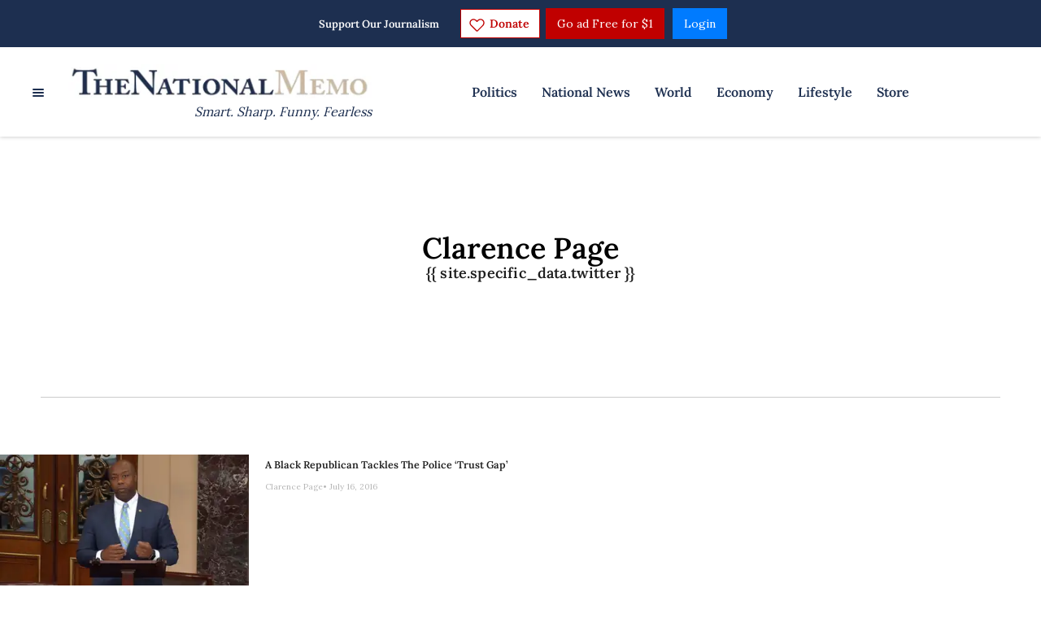

--- FILE ---
content_type: text/html; charset=utf-8
request_url: https://www.nationalmemo.com/u/clarence-page
body_size: 96625
content:
<!DOCTYPE html><!-- Powered by RebelMouse. https://www.rebelmouse.com --><html lang="en"><head prefix="og: https://ogp.me/ns# article: https://ogp.me/ns/article#"><script type="application/ld+json">{"@context":"https://schema.org","@id":"https://www.nationalmemo.com/u/clarence-page#person","@type":"Person","description":"","identifier":"20222776","image":{"@type":"ImageObject","url":"https://www.nationalmemo.com/res/avatars/default"},"mainEntityOfPage":{"@id":"https://www.nationalmemo.com/u/clarence-page#webpage","@type":["WebPage","ProfilePage"],"description":"","isPartOf":{"@id":"https://www.nationalmemo.com#website","@type":"WebSite","description":"","name":"National Memo","publisher":{"@type":"Organization","image":{"@type":"ImageObject","url":"https://assets.rebelmouse.io/eyJhbGciOiJIUzI1NiIsInR5cCI6IkpXVCJ9.eyJpbWFnZSI6Imh0dHBzOi8vYXNzZXRzLnJibC5tcy8yNDk3NTg0MS9vcmlnaW4ucG5nIiwiZXhwaXJlc19hdCI6MTgwNTI3NTE4OH0.Yh9gAbON1tnIL_zYT9JQcn5TqFfjkHRjrjIvHv6fa4E/img.png?width=210"},"name":"National Memo","sameAs":["https://www.facebook.com/NationalMemo","https://twitter.com/NationalMemo"]},"url":"https://www.nationalmemo.com"},"name":"Clarence Page","url":"https://www.nationalmemo.com/u/clarence-page"},"name":"Clarence Page","url":"https://www.nationalmemo.com/u/clarence-page"}</script><meta charset="utf-8"/><!-- Google Tag Manager --><script>(function(w,d,s,l,i){w[l]=w[l]||[];w[l].push({'gtm.start':
new Date().getTime(),event:'gtm.js'});var f=d.getElementsByTagName(s)[0],
j=d.createElement(s),dl=l!='dataLayer'?'&l='+l:'';j.async=true;j.src=
'https://www.googletagmanager.com/gtm.js?id='+i+dl;f.parentNode.insertBefore(j,f);
})(window,document,'script','dataLayer','GTM-K569RHS');</script><!-- End Google Tag Manager --><link rel="preload" as="font" href="https://fonts.gstatic.com/s/lora/v26/0QIvMX1D_JOuMwr7I_FMl_E.woff2" type="font/woff2" crossorigin=""/><link rel="preload" as="font" href="https://fonts.gstatic.com/s/lora/v26/0QI6MX1D_JOuGQbT0gvTJPa787zAvBJBkq0.woff2" type="font/woff2" crossorigin=""/><link rel="preload" as="font" href="https://fonts.gstatic.com/s/opensans/v34/memvYaGs126MiZpBA-UvWbX2vVnXBbObj2OVTS-mu0SC55I.woff2" type="font/woff2" crossorigin=""/><meta name="google-site-verification" content="P-GWLwiCevkv4hU7sBCVkc3E8s0gdQWM7eOFANHxiBg"/><link rel="canonical" href="https://www.nationalmemo.com/u/clarence-page"/><meta property="fb:app_id" content="237020050754218"/><meta name="twitter:site" content="@"/><meta name="twitter:site:id" content=""/><meta property="og:type" content="website"/><meta property="og:site_name" content="runner"/><meta property="og:image" content="https://www.nationalmemo.com/res/avatars/default"/><meta property="og:image:width" content="2000"/><meta property="og:image:height" content="2000"/><meta property="og:title" content="Clarence Page"/><meta property="og:description" content="Clarence Page."/><meta name="referrer" content="always"/><meta name="twitter:card" content="summary_large_image"/><meta name="twitter:image" content="https://assets.rebelmouse.io/eyJhbGciOiJIUzI1NiIsInR5cCI6IkpXVCJ9.eyJpbWFnZSI6Imh0dHBzOi8vYXNzZXRzLnJibC5tcy8yMjgwOTUxOS9vcmlnaW4ucG5nIiwiZXhwaXJlc19hdCI6MTc3NjYxNzE3M30.5LHzbIYPrssRRF05GjDTvq4Ko77oEgq9LAp9ytjB7iY/img.png?width=980"/><link rel="preconnect" href="https://assets.rebelmouse.io/" crossorigin="anonymous"/><link rel="preconnect" href="https://user-stats.rbl.ms/" crossorigin="anonymous"/><link rel="preconnect" href="https://pages-stats.rbl.ms/" crossorigin="anonymous"/><!--link rel="preload" href="https://static.rbl.ms/static/fonts/fontawesome/fontawesome-mini.woff" as="font" type="font/woff2" crossorigin--><script class="rm-i-script">window.REBELMOUSE_BOOTSTRAP_DATA = {"isUserLoggedIn": false, "site": {"id": 20222776, "isCommunitySite": true}, "runner": {"id": 20068743}, "post": {}, "path": "/u/clarence-page", "pathParams": {}, "resourceId": "fp", "fbId": "237020050754218", "fbAppVersion": "v2.5", "clientGaId": "UA-24062738-1", "messageBusUri": "wss://messages.rebelmouse.io", "section": {"id": null}, "tag": {"slug": null, "isSection": false}, "fullBootstrapUrl": "/res/bootstrap/data.js?site_id=20222776\u0026resource_id=fp\u0026path_params=%7B%7D\u0026override_device=desktop", "whitelabel_menu": {}, "useRiver": false, "engine": {"recaptchaSiteKey": null, "lazyLoadShortcodeImages": true, "backButtonGoToPage": true, "changeParticleUrlScroll": false, "countKeepReadingAsPageview": true, "defaultVideoPlayer": "", "theoPlayerLibraryLocation": "", "trackPageViewOnParticleUrlScroll": false, "webVitalsSampleRate": 100, "overrideDevicePixelRatio": null, "image_quality_level": 50, "sendEventsToCurrentDomain": false, "enableLoggedOutUserTracking": false, "useSmartLinks2": true}};
    </script><script class="rm-i-script">window.REBELMOUSE_BASE_ASSETS_URL = "https://www.nationalmemo.com/static/dist/social-ux/";
        window.REBELMOUSE_BASE_SSL_DOMAIN = "https://www.nationalmemo.com";
        window.REBELMOUSE_TASKS_QUEUE = [];
        window.REBELMOUSE_LOW_TASKS_QUEUE = [];
        window.REBELMOUSE_LOWEST_TASKS_QUEUE = [];
        window.REBELMOUSE_ACTIVE_TASKS_QUEUE = [];
        window.REBELMOUSE_STDLIB = {};
        window.RM_OVERRIDES = {};
        window.RM_AD_LOADER = [];
    </script><script src="https://www.nationalmemo.com/static/dist/social-ux/main.36c3749fa49db81ecd4f.bundle.mjs" class="rm-i-script" type="module" async="async" data-js-app="true" data-src-host="https://www.nationalmemo.com" data-src-file="main.mjs"></script><script src="https://www.nationalmemo.com/static/dist/social-ux/main.d0b30db35abc6251a38d.bundle.js" class="rm-i-script" nomodule="nomodule" defer="defer" data-js-app="true" data-src-host="https://www.nationalmemo.com" data-src-file="main.js"></script><script src="https://www.nationalmemo.com/static/dist/social-ux/runtime.5f2854bedb02943ff2a5.bundle.mjs" class="rm-i-script" type="module" async="async" data-js-app="true" data-src-host="https://www.nationalmemo.com" data-src-file="runtime.mjs"></script><script src="https://www.nationalmemo.com/static/dist/social-ux/runtime.5fe7c9a46d72403f8fd3.bundle.js" class="rm-i-script" nomodule="nomodule" defer="defer" data-js-app="true" data-src-host="https://www.nationalmemo.com" data-src-file="runtime.js"></script><!-- we collected enough need to fix it first before turn in back on--><!--script src="//cdn.ravenjs.com/3.16.0/raven.min.js" crossorigin="anonymous"></script--><!--script type="text/javascript">
        Raven.config('https://6b64f5cc8af542cbb920e0238864390a@sentry.io/147999').install();
    </script--><link rel="manifest" href="/manifest.json"/><meta name="theme-color" content="#647187"/><script class="rm-i-script">
        if ('serviceWorker' in navigator) {
          window.addEventListener('load', function() {
            navigator.serviceWorker.register('/sw.js').then(function(registration) {
              console.log('ServiceWorker registration successful with scope: ', registration.scope);
            }, function(err) {
              console.log('ServiceWorker registration failed: ', err);
            });
          });
        } else {
          console.log('ServiceWorker not enabled');
        }
    </script><script class="rm-i-script">
        // fallback error prone google tag setup
        var googletag = googletag || {};
        googletag.cmd = googletag.cmd || [];
    </script><meta http-equiv="X-UA-Compatible" content="IE=edge"/><link rel="alternate" type="application/rss+xml" title="Clarence Page" href="/feeds/community/clarence-page.rss"/><meta name="viewport" content="width=device-width,initial-scale=1,minimum-scale=1.0"/><!-- TODO: move the default value from here --><title>Clarence Page - National Memo</title><style class="rm-i-styles">
        article,aside,details,figcaption,figure,footer,header,hgroup,nav,section{display:block;}audio,canvas,video{display:inline-block;}audio:not([controls]){display:none;}[hidden]{display:none;}html{font-size:100%;-webkit-text-size-adjust:100%;-ms-text-size-adjust:100%;}body{margin:0;font-size:1em;line-height:1.4;}body,button,input,select,textarea{font-family:Tahoma,sans-serif;color:#5A5858;}::-moz-selection{background:#145A7C;color:#fff;text-shadow:none;}::selection{background:#145A7C;color:#fff;text-shadow:none;}:focus{outline:5px auto #2684b1;}a:hover,a:active{outline:0;}abbr[title]{border-bottom:1px dotted;}b,strong{font-weight:bold;}blockquote{margin:1em 40px;}dfn{font-style:italic;}hr{display:block;height:1px;border:0;border-top:1px solid #ccc;margin:1em 0;padding:0;}ins{background:#ff9;color:#000;text-decoration:none;}mark{background:#ff0;color:#000;font-style:italic;font-weight:bold;}pre,code,kbd,samp{font-family:monospace,serif;_font-family:'courier new',monospace;font-size:1em;}pre{white-space:pre;white-space:pre-wrap;word-wrap:break-word;}q{quotes:none;}q:before,q:after{content:"";content:none;}small{font-size:85%;}sub,sup{font-size:75%;line-height:0;position:relative;vertical-align:baseline;}sup{top:-0.5em;}sub{bottom:-0.25em;}ul,ol{margin:1em 0;padding:0 0 0 40px;}dd{margin:0 0 0 40px;}nav ul,nav ol{list-style:none;list-style-image:none;margin:0;padding:0;}img{border:0;-ms-interpolation-mode:bicubic;vertical-align:middle;}svg:not(:root){overflow:hidden;}figure{margin:0;}form{margin:0;}fieldset{border:0;margin:0;padding:0;}label{cursor:pointer;}legend{border:0;padding:0;}button,input{line-height:normal;}button,input[type="button"],input[type="reset"],input[type="submit"]{cursor:pointer;-webkit-appearance:button;}input[type="checkbox"],input[type="radio"]{box-sizing:border-box;padding:0;}input[type="search"]{-webkit-appearance:textfield;box-sizing:content-box;}input[type="search"]::-webkit-search-decoration{-webkit-appearance:none;}button::-moz-focus-inner,input::-moz-focus-inner{border:0;padding:0;}textarea{overflow:auto;vertical-align:top;resize:vertical;}input:invalid,textarea:invalid{background-color:#fccfcc;}table{border-collapse:collapse;border-spacing:0;}td{vertical-align:top;}.ir{display:block;border:0;text-indent:-999em;overflow:hidden;background-color:transparent;background-repeat:no-repeat;text-align:left;direction:ltr;}.ir br{display:none;}.hidden{display:none !important;visibility:hidden;}.visuallyhidden{border:0;clip:rect(0 0 0 0);height:1px;margin:-1px;overflow:hidden;padding:0;position:absolute;width:1px;}.visuallyhidden.focusable:active,.visuallyhidden.focusable:focus{clip:auto;height:auto;margin:0;overflow:visible;position:static;width:auto;}.invisible{visibility:hidden;}.clearfix:before,.clearfix:after{content:"";display:table;}.clearfix:after{clear:both;}.clearfix{zoom:1;}.zindex20{z-index:20;}.zindex30{z-index:30;}.zindex40{z-index:40;}.zindex50{z-index:50;}html{font-size:10px;font-family:Lora,serif;line-height:1.4;color:#1f1f1f;font-weight:normal;}body,button,input,select,textarea{font-family:Lora,serif;color:#1f1f1f;}.col,body{font-size:1.6rem;line-height:1.4;}a{color:#242424;text-decoration:none;}a:hover{color:#242424;text-decoration:none;}.with-primary-color{color:#242424;}.with-primary-color:hover{color:#242424;}.js-tab,.js-keep-reading,.js-toggle{cursor:pointer;}.noselect{-webkit-touch-callout:none;-webkit-user-select:none;-khtml-user-select:none;-moz-user-select:none;-ms-user-select:none;user-select:none;}.tabs__tab{display:inline-block;padding:10px;}.tabs__tab-content{display:none;}.tabs__tab-content.active{display:block;}button:focus,input[type="text"],input[type="email"]{outline:0;}audio,canvas,iframe,img,svg,video{vertical-align:middle;max-width:100%;}textarea{resize:vertical;}.main{background-color:#ffffff;position:relative;overflow:hidden;}.valign-wrapper{display:-webkit-flex;display:-ms-flexbox;display:flex;-webkit-align-items:center;-ms-flex-align:center;align-items:center;}.valign-wrapper .valign{display:block;}#notification{position:fixed;}.article-module__controls-placeholder{position:absolute;}.display-block{display:block;}.cover-all{position:absolute;width:100%;height:100%;}.full-width{width:100%;}.fa{font-family:FontAwesome,"fontawesome-mini" !important;}.fa.fa-instagram{font-size:1.15em;}.fa-googleplus:before{content:"\f0d5";}.post-partial,.overflow-visible{overflow:visible !important;}.attribute-data{margin:0 10px 10px 0;padding:5px 10px;background-color:#242424;color:white;border-radius:3px;margin-bottom:10px;display:inline-block;}.attribute-data[value=""]{display:none;}.badge{display:inline-block;overflow:hidden;}.badge-image{border-radius:100%;}.js-expandable.expanded .js-expand,.js-expandable:not(.expanded) .js-contract{display:none;}.js-scroll-trigger{display:block;width:100%;}.sticky-target:not(.legacy){position:fixed;opacity:0;top:0;will-change:transform;transform:translate3d(0px,0px,0px);}.sticky-target.legacy{position:relative;}.sticky-target.legacy.sticky-active{position:fixed;}.color-inherit:hover,.color-inherit{color:inherit;}.js-appear-on-expand{transition:all 350ms;height:0;overflow:hidden;opacity:0;}.content-container{display:none;}.expanded .content-container{display:block;}.expanded .js-appear-on-expand{opacity:1;height:auto;}.logged-out-user .js-appear-on-expand{height:0;opacity:0;}.h1,.h2{margin:0;padding:0;font-size:1em;font-weight:normal;}.lazyload-placeholder{display:none;position:absolute;text-align:center;background:rgba(0,0,0,0.1);top:0;bottom:0;left:0;right:0;}div[runner-lazy-loading] .lazyload-placeholder,iframe[runner-lazy-loading] + .lazyload-placeholder{display:block;}.abs-pos-center{position:absolute;top:0;bottom:0;left:0;right:0;margin:auto;}.relative{position:relative;}.runner-spinner{position:absolute;top:0;bottom:0;left:0;right:0;margin:auto;width:50px;}.runner-spinner:before{content:"";display:block;padding-top:100%;}.rm-non-critical-loaded .runner-spinner-circular{animation:rotate 2s linear infinite;height:100%;transform-origin:center center;width:100%;position:absolute;top:0;bottom:0;left:0;right:0;margin:auto;}.position-relative{position:relative;}.collection-button{display:inline-block;}.rm-non-critical-loaded .runner-spinner-path{stroke-dasharray:1,200;stroke-dashoffset:0;animation:dash 1.5s ease-in-out infinite,color 6s ease-in-out infinite;stroke-linecap:round;}.pagination-container .pagination-wrapper{display:flex;align-items:center;}.pagination-container .pagination-wrapper a{color:rgba(59,141,242,1);margin:0 5px;}@keyframes rotate{100%{transform:rotate(360deg);}}@keyframes dash{0%{stroke-dasharray:1,200;stroke-dashoffset:0;}50%{stroke-dasharray:89,200;stroke-dashoffset:-35px;}100%{stroke-dasharray:89,200;stroke-dashoffset:-124px;}}@keyframes color{100%,0%{stroke:rgba(255,255,255,1);}40%{stroke:rgba(255,255,255,0.6);}66%{stroke:rgba(255,255,255,0.9);}80%,90%{stroke:rgba(255,255,255,0.7);}}.js-section-loader-feature-container > .slick-list > .slick-track > .slick-slide:not(.slick-active){height:0;visibility:hidden;}.rebellt-item-media-container .instagram-media{margin-left:auto !important;margin-right:auto !important;}.js-hidden-panel{position:fixed;top:0;left:0;right:0;transition:all 300ms;z-index:10;}.js-hidden-panel.active{transform:translate3d(0,-100%,0);}.content{margin-left:auto;margin-right:auto;max-width:1100px;width:90%;}.ad-tag{text-align:center;}.ad-tag__inner{display:inline-block;}.content .ad-tag{margin-left:-5%;margin-right:-5%;}@media (min-width:768px){.content .ad-tag{margin-left:auto;margin-right:auto;}}.user-prefs{display:none;}.no-mb:not(:last-child){margin-bottom:0;}.no-mt:not(:first-child){margin-top:0;}.sm-mt-0:not(:empty):before,.sm-mt-1:not(:empty):before,.sm-mt-2:not(:empty):before,.sm-mb-0:not(:empty):after,.sm-mb-1:not(:empty):after,.sm-mb-2:not(:empty):after,.md-mt-0:not(:empty):before,.md-mt-1:not(:empty):before,.md-mt-2:not(:empty):before,.md-mb-0:not(:empty):after,.md-mb-1:not(:empty):after,.md-mb-2:not(:empty):after,.lg-mt-0:not(:empty):before,.lg-mt-1:not(:empty):before,.lg-mt-2:not(:empty):before,.lg-mb-0:not(:empty):after,.lg-mb-1:not(:empty):after,.lg-mb-2:not(:empty):after{content:'';display:block;overflow:hidden;}.sm-mt-0:not(:empty):before{margin-bottom:0;}.sm-mt-0 > *{margin-top:0;}.sm-mt-1:not(:empty):before{margin-bottom:-10px;}.sm-mt-1 > *{margin-top:10px;}.sm-mt-2:not(:empty):before{margin-bottom:-20px;}.sm-mt-2 > *{margin-top:20px;}.sm-mb-0:not(:empty):after{margin-top:0;}.sm-mb-0 > *{margin-bottom:0;}.sm-mb-1:not(:empty):after{margin-top:-10px;}.sm-mb-1 > *{margin-bottom:10px;}.sm-mb-2:not(:empty):after{margin-top:-20px;}.sm-mb-2 > *{margin-bottom:20px;}@media (min-width:768px){.md-mt-0:not(:empty):before{margin-bottom:0;}.md-mt-0 > *{margin-top:0;}.md-mt-1:not(:empty):before{margin-bottom:-10px;}.md-mt-1 > *{margin-top:10px;}.md-mt-2:not(:empty):before{margin-bottom:-20px;}.md-mt-2 > *{margin-top:20px;}.md-mb-0:not(:empty):after{margin-top:0;}.md-mb-0 > *{margin-bottom:0;}.md-mb-1:not(:empty):after{margin-top:-10px;}.md-mb-1 > *{margin-bottom:10px;}.md-mb-2:not(:empty):after{margin-top:-20px;}.md-mb-2 > *{margin-bottom:20px;}}@media (min-width:1024px){.lg-mt-0:not(:empty):before{margin-bottom:0;}.lg-mt-0 > *{margin-top:0;}.lg-mt-1:not(:empty):before{margin-bottom:-10px;}.lg-mt-1 > *{margin-top:10px;}.lg-mt-2:not(:empty):before{margin-bottom:-20px;}.lg-mt-2 > *{margin-top:20px;}.lg-mb-0:not(:empty):after{margin-top:0;}.lg-mb-0 > *{margin-bottom:0;}.lg-mb-1:not(:empty):after{margin-top:-10px;}.lg-mb-1 > *{margin-bottom:10px;}.lg-mb-2:not(:empty):after{margin-top:-20px;}.lg-mb-2 > *{margin-bottom:20px;}}.sm-cp-0{padding:0;}.sm-cp-1{padding:10px;}.sm-cp-2{padding:20px;}@media (min-width:768px){.md-cp-0{padding:0;}.md-cp-1{padding:10px;}.md-cp-2{padding:20px;}}@media (min-width:1024px){.lg-cp-0{padding:0;}.lg-cp-1{padding:10px;}.lg-cp-2{padding:20px;}}.mb-2 > *{margin-bottom:20px;}.mb-2 > :last-child{margin-bottom:0;}.v-sep > *{margin-bottom:20px;}@media (min-width:768px){.v-sep > *{margin-bottom:40px;}}.v-sep > *:last-child{margin-bottom:0;}@media only screen and (max-width:767px){.hide-mobile{display:none !important;}}@media only screen and (max-width:1023px){.hide-tablet-and-mobile{display:none !important;}}@media only screen and (min-width:768px){.hide-tablet-and-desktop{display:none !important;}}@media only screen and (min-width:768px) and (max-width:1023px){.hide-tablet{display:none !important;}}@media only screen and (min-width:1024px){.hide-desktop{display:none !important;}}.row.px10{margin-left:-10px;margin-right:-10px;}.row.px10 > .col{padding-left:10px;padding-right:10px;}.row.px20{margin-left:-20px;margin-right:-20px;}.row.px20 > .col{padding-left:20px;padding-right:20px;}.row{margin-left:auto;margin-right:auto;overflow:hidden;}.row:after{content:'';display:table;clear:both;}.row:not(:empty){margin-bottom:-20px;}.col{margin-bottom:20px;}@media (min-width:768px){.col{margin-bottom:40px;}.row:not(:empty){margin-bottom:-40px;}}.row .col{float:left;box-sizing:border-box;}.row .col.pull-right{float:right;}.row .col.s1{width:8.3333333333%;}.row .col.s2{width:16.6666666667%;}.row .col.s3{width:25%;}.row .col.s4{width:33.3333333333%;}.row .col.s5{width:41.6666666667%;}.row .col.s6{width:50%;}.row .col.s7{width:58.3333333333%;}.row .col.s8{width:66.6666666667%;}.row .col.s9{width:75%;}.row .col.s10{width:83.3333333333%;}.row .col.s11{width:91.6666666667%;}.row .col.s12{width:100%;}@media only screen and (min-width:768px){.row .col.m1{width:8.3333333333%;}.row .col.m2{width:16.6666666667%;}.row .col.m3{width:25%;}.row .col.m4{width:33.3333333333%;}.row .col.m5{width:41.6666666667%;}.row .col.m6{width:50%;}.row .col.m7{width:58.3333333333%;}.row .col.m8{width:66.6666666667%;}.row .col.m9{width:75%;}.row .col.m10{width:83.3333333333%;}.row .col.m11{width:91.6666666667%;}.row .col.m12{width:100%;}}@media only screen and (min-width:1024px){.row .col.l1{width:8.3333333333%;}.row .col.l2{width:16.6666666667%;}.row .col.l3{width:25%;}.row .col.l4{width:33.3333333333%;}.row .col.l5{width:41.6666666667%;}.row .col.l6{width:50%;}.row .col.l7{width:58.3333333333%;}.row .col.l8{width:66.6666666667%;}.row .col.l9{width:75%;}.row .col.l10{width:83.3333333333%;}.row .col.l11{width:91.6666666667%;}.row .col.l12{width:100%;}}.widget{position:relative;box-sizing:border-box;}.widget:hover .widget__headline a{color:#242424;}.widget__headline{font-family:Lora,serif;color:#1f1f1f;cursor:pointer;}.widget__headline-text{font-family:inherit;color:inherit;word-break:break-word;}.widget__section-text{display:block;}.image,.widget__image{background-position:center;background-repeat:no-repeat;background-size:cover;display:block;z-index:0;}.widget__play{position:absolute;width:100%;height:100%;text-align:center;}.rm-widget-image-holder{position:relative;}.rm-video-holder{position:absolute;width:100%;height:100%;top:0;left:0;}.rm-zindex-hidden{display:none;z-index:-1;}.rm-widget-image-holder .widget__play{top:0;left:0;}.image.no-image{background-color:#e4e4e4;}.widget__video{position:relative;}.widget__video .rm-scrop-spacer{padding-bottom:56.25%;}.widget__video.rm-video-tiktok{max-width:605px;}.widget__video video,.widget__video iframe{position:absolute;top:0;left:0;height:100%;}.widget__product-vendor{font-size:1.5em;line-height:1.5;margin:25px 0;}.widget__product-buy-link{margin:15px 0;}.widget__product-buy-link-btn{background-color:#000;color:#fff;display:inline-block;font-size:1.6rem;line-height:1em;padding:1.25rem;font-weight:700;}.widget__product-buy-btn:hover{color:#fff;}.widget__product-price{font-size:1.5em;line-height:1.5;margin:25px 0;}.widget__product-compare-at-price{text-decoration:line-through;}.rebellt-item.is--mobile,.rebellt-item.is--tablet{margin-bottom:0.85em;}.rebellt-item.show_columns_on_mobile.col2,.rebellt-item.show_columns_on_mobile.col3{display:inline-block;vertical-align:top;}.rebellt-item.show_columns_on_mobile.col2{width:48%;}.rebellt-item.show_columns_on_mobile.col3{width:32%;}@media only screen and (min-width:768px){.rebellt-item.col2:not(.show_columns_on_mobile),.rebellt-item.col3:not(.show_columns_on_mobile){display:inline-block;vertical-align:top;}.rebellt-item.col2:not(.show_columns_on_mobile){width:48%;}.rebellt-item.col3:not(.show_columns_on_mobile){width:32%;}}.rebellt-item.parallax{background-size:cover;background-attachment:fixed;position:relative;left:calc(-50vw + 50%);width:100vw;min-height:100vh;padding:0 20%;box-sizing:border-box;max-width:inherit;text-align:center;z-index:3;}.rebellt-item.parallax.is--mobile{background-position:center;margin-bottom:0;padding:0 15%;}.rebellt-item.parallax.has-description:before,.rebellt-item.parallax.has-description:after{content:"";display:block;padding-bottom:100%;}.rebellt-item.parallax.has-description.is--mobile:before,.rebellt-item.parallax.has-description.is--mobile:after{padding-bottom:90vh;}.rebellt-item.parallax h3,.rebellt-item.parallax p{color:white;text-shadow:1px 0 #000;}.rebellt-item.parallax.is--mobile p{font-size:18px;font-weight:400;}.rebellt-ecommerce h3{font-size:1.8em;margin-bottom:15px;}.rebellt-ecommerce--vendor{font-size:1.5em;line-height:1.5;margin:25px 0;}.rebellt-ecommerce--price{font-size:1.5em;line-height:1.5;margin:25px 0;}.rebellt-ecommerce--compare-at-price{text-decoration:line-through;}.rebellt-ecommerce--buy{margin:15px 0;}.rebellt-ecommerce--btn{background-color:#000;color:#fff;display:inline-block;font-size:1.6rem;line-height:1em;padding:1.25rem;font-weight:700;}.rebellt-ecommerce--btn:hover{color:#fff;}.rebelbar.skin-simple{height:50px;line-height:50px;color:#1f1f1f;font-size:1.2rem;border-left:none;border-right:none;background-color:#fff;}.rebelbar.skin-simple .rebelbar__inner{position:relative;height:100%;margin:0 auto;padding:0 20px;max-width:1300px;}.rebelbar.skin-simple .logo{float:left;}.rebelbar.skin-simple .logo__image{max-height:50px;max-width:190px;}.rebelbar--fake.skin-simple{position:relative;border-color:#fff;}.rebelbar--fixed.skin-simple{position:absolute;width:100%;z-index:3;}.with-fixed-header .rebelbar--fixed.skin-simple{position:fixed;top:0;}.rebelbar.skin-simple .rebelbar__menu-toggle{position:relative;cursor:pointer;float:left;text-align:center;font-size:0;width:50px;margin-left:-15px;height:100%;color:#1f1f1f;}.rebelbar.skin-simple i{vertical-align:middle;display:inline-block;font-size:20px;}.rebelbar.skin-simple .rebelbar__menu-toggle:hover{color:#242424;}.rebelbar.skin-simple .rebelbar__section-links{display:none;padding:0 100px 0 40px;overflow:hidden;height:100%;}.rebelbar.skin-simple .rebelbar__section-list{margin:0 -15px;height:100%;}.rebelbar.skin-simple .rebelbar__section-links li{display:inline-block;padding:0 15px;text-align:left;}.rebelbar.skin-simple .rebelbar__section-link{color:#1f1f1f;display:block;font-size:1.8rem;font-weight:400;text-decoration:none;}.rebelbar.skin-simple .rebelbar__section-link:hover{color:#242424;}.rebelbar.skin-simple .rebelbar__sharebar.sharebar{display:none;}.rebelbar.skin-simple .rebelbar__section-list.js--active .rebelbar__more-sections-button{visibility:visible;}.rebelbar.skin-simple .rebelbar__more-sections-button{cursor:pointer;visibility:hidden;}.rebelbar.skin-simple #rebelbar__more-sections{visibility:hidden;position:fixed;line-height:70px;left:0;width:100%;background-color:#1f1f1f;}.rebelbar.skin-simple #rebelbar__more-sections a{color:white;}.rebelbar.skin-simple #rebelbar__more-sections.opened{visibility:visible;}@media only screen and (min-width:768px){.rebelbar.skin-simple .rebelbar__menu-toggle{margin-right:15px;}.rebelbar.skin-simple{height:100px;line-height:100px;font-weight:700;}.rebelbar.skin-simple .logo__image{max-width:350px;max-height:100px;}.rebelbar.skin-simple .rebelbar__inner{padding:0 40px;}.rebelbar.skin-simple .rebelbar__sharebar.sharebar{float:left;margin-top:20px;margin-bottom:20px;padding-left:40px;}}@media (min-width:960px){.rebelbar.skin-simple .rebelbar__section-links{display:block;}.with-floating-shares .rebelbar.skin-simple .search-form{display:none;}.with-floating-shares .rebelbar.skin-simple .rebelbar__sharebar.sharebar{display:block;}.with-floating-shares .rebelbar.skin-simple .rebelbar__section-links{display:none;}}.menu-global{display:none;width:100%;position:fixed;z-index:3;color:white;background-color:#1a1a1a;height:100%;font-size:1.8rem;overflow-y:auto;overflow-x:hidden;line-height:1.6em;}@media (min-width:768px){.menu-global{display:block;max-width:320px;top:0;-webkit-transform:translate(-320px,0);transform:translate(-320px,0);transform:translate3d(-320px,0,0);}.menu-global,.all-content-wrapper{transition:transform .2s cubic-bezier(.2,.3,.25,.9);}}.menu-overlay{position:fixed;top:-100%;left:0;height:0;width:100%;cursor:pointer;visibility:hidden;opacity:0;transition:opacity 200ms;}.menu-opened .menu-overlay{visibility:visible;height:100%;z-index:1;opacity:1;top:0;}@media only screen and (min-width:768px){.menu-opened .menu-overlay{z-index:10;background:rgba(255,255,255,.6);}}@media (min-width:960px){.logged-out-user .rebelbar.skin-simple .menu-overlay{display:none;}}@media (min-width:600px){.rm-resized-container-5{width:5%;}.rm-resized-container-10{width:10%;}.rm-resized-container-15{width:15%;}.rm-resized-container-20{width:20%;}.rm-resized-container-25{width:25%;}.rm-resized-container-30{width:30%;}.rm-resized-container-35{width:35%;}.rm-resized-container-40{width:40%;}.rm-resized-container-45{width:45%;}.rm-resized-container-50{width:50%;}.rm-resized-container-55{width:55%;}.rm-resized-container-60{width:60%;}.rm-resized-container-65{width:65%;}.rm-resized-container-70{width:70%;}.rm-resized-container-75{width:75%;}.rm-resized-container-80{width:80%;}.rm-resized-container-85{width:85%;}.rm-resized-container-90{width:90%;}.rm-resized-container-95{width:95%;}.rm-resized-container-100{width:100%;}}.rm-embed-container{position:relative;}.rm-embed-container.rm-embed-instagram{max-width:540px;}.rm-embed-container.rm-embed-tiktok{max-width:572px;min-height:721px;}.rm-embed-container.rm-embed-tiktok blockquote,.rm-embed-twitter blockquote{all:revert;}.rm-embed-container.rm-embed-tiktok blockquote{margin-left:0;margin-right:0;position:relative;}.rm-embed-container.rm-embed-tiktok blockquote,.rm-embed-container.rm-embed-tiktok blockquote > iframe,.rm-embed-container.rm-embed-tiktok blockquote > section{width:100%;min-height:721px;display:block;}.rm-embed-container.rm-embed-tiktok blockquote > section{position:absolute;top:0;left:0;right:0;bottom:0;display:flex;align-items:center;justify-content:center;flex-direction:column;text-align:center;}.rm-embed-container.rm-embed-tiktok blockquote > section:before{content:"";display:block;width:100%;height:300px;border-radius:8px;}.rm-embed-container > .rm-embed,.rm-embed-container > .rm-embed-holder{position:absolute;top:0;left:0;}.rm-embed-holder{display:block;height:100%;width:100%;display:flex;align-items:center;}.rm-embed-container > .rm-embed-spacer{display:block;}.rm-embed-twitter{max-width:550px;margin-top:10px;margin-bottom:10px;}.rm-embed-twitter blockquote{position:relative;height:100%;width:100%;flex-direction:column;display:flex;align-items:center;justify-content:center;flex-direction:column;text-align:center;}.rm-embed-twitter:not(.rm-off) .twitter-tweet{margin:0 !important;}.logo__image,.image-element__img,.rm-lazyloadable-image{max-width:100%;height:auto;}.logo__image,.image-element__img{width:auto;}@media (max-width:768px){.rm-embed-spacer.rm-embed-spacer-desktop{display:none;}}@media (min-width:768px){.rm-embed-spacer.rm-embed-spacer-mobile{display:none;}}.sharebar{margin:0 -4px;padding:0;font-size:0;line-height:0;}.sharebar a{color:#fff;}.sharebar a:hover{text-decoration:none;color:#fff;}.sharebar .share,.sharebar .share-plus{display:inline-block;margin:0 4px;font-size:14px;font-weight:400;padding:0 10px;width:20px;min-width:20px;height:40px;line-height:38px;text-align:center;vertical-align:middle;border-radius:2px;}.sharebar .share-plus i,.sharebar .share i{display:inline-block;vertical-align:middle;}.sharebar .hide-button{display:none;}.sharebar.enable-panel .hide-button{display:inline-block;}.sharebar.enable-panel .share-plus{display:none;}.sharebar.with-first-button-caption:not(.enable-panel) .share:first-child{width:68px;}.sharebar.with-first-button-caption:not(.enable-panel) .share:first-child:after{content:'Share';padding-left:5px;vertical-align:middle;}.sharebar--fixed{display:none;position:fixed;bottom:0;z-index:1;text-align:center;width:100%;left:0;margin:20px auto;}.with-floating-shares .sharebar--fixed{display:block;}.sharebar.fly_shared:not(.enable-panel) .share:nth-child(5){display:none;}.share-media-panel .share-media-panel-pinit{position:absolute;right:0;bottom:0;background-color:transparent;}.share-media-panel-pinit_share{background-image:url('/static/img/whitelabel/runner/spritesheets/pin-it-sprite.png');background-color:#BD081C;background-position:-1px -17px;border-radius:4px;float:right;height:34px;margin:7px;width:60px;background-size:194px auto;}.share-media-panel-pinit_share:hover{opacity:.9;}@media (min-width:768px){.sharebar .share-plus .fa,.sharebar .share .fa{font-size:22px;}.sharebar .share,.sharebar .share-plus{padding:0 15px;width:30px;min-width:30px;height:60px;line-height:60px;margin:0 4px;font-size:16px;}.sharebar.with-first-button-caption:not(.enable-panel) .share:first-child{width:180px;}.sharebar.with-first-button-caption:not(.enable-panel) .share:first-child:after{content:'Share this story';padding-left:10px;vertical-align:middle;text-transform:uppercase;}.share-media-panel-pinit_share{background-position:-60px -23px;height:45px;margin:10px;width:80px;}}.action-btn{display:block;font-size:1.6rem;color:#242424;cursor:pointer;border:2px solid #242424;border-color:#242424;border-radius:2px;line-height:1em;padding:1.6rem;font-weight:700;text-align:center;}.action-btn:hover{color:#242424;border:2px solid #242424;border-color:#242424;}.section-headline__text{font-size:3rem;font-weight:700;line-height:1;}.section-headline__text{color:#1f1f1f;}@media (min-width:768px){.section-headline__text{font-size:3.6rem;}.content__main .section-headline__text{margin-top:-.3rem;margin-bottom:2rem;}}.module-headline__text{font-size:3rem;font-weight:700;color:#242424;}@media (min-width:768px){.module-headline__text{font-size:3.6rem;}}.search-form{position:absolute;top:0;right:20px;z-index:1;}.search-form__text-input{display:none;height:42px;font-size:1.3rem;background-color:#f4f4f4;border:none;color:#8f8f8f;text-indent:10px;padding:0;width:220px;position:absolute;right:-10px;top:0;bottom:0;margin:auto;}.search-form .search-form__submit{display:none;position:relative;border:none;bottom:2px;background-color:transparent;}.search-form__text-input:focus,.search-form__submit:focus{border:0 none;-webkit-box-shadow:none;-moz-box-shadow:none;box-shadow:none;outline:0 none;}.show-search .search-form__close{position:absolute;display:block;top:0;bottom:0;margin:auto;height:1rem;right:-28px;}.search-form__open{vertical-align:middle;bottom:2px;display:inline-block;position:relative;color:#1f1f1f;font-size:1.9rem;}.show-search .search-form__text-input{display:block;}.show-search .search-form__submit{display:inline-block;vertical-align:middle;padding:0;color:#1f1f1f;font-size:1.9rem;}.search-form__close,.show-search .search-form__open{display:none;}.quick-search{display:block;border-bottom:1px solid #d2d2d2;padding:24px 0 28px;margin-bottom:20px;position:relative;}.quick-search__submit{background-color:transparent;border:0;padding:0;margin:0;position:absolute;zoom:.75;color:#000;}.quick-search__input{background-color:transparent;border:0;padding:0;font-size:1.5rem;font-weight:700;line-height:3em;padding-left:40px;width:100%;box-sizing:border-box;}@media (min-width:768px){.search-form{right:40px;}.quick-search{margin-bottom:40px;padding:0 0 20px;}.quick-search__submit{zoom:1;}.quick-search__input{line-height:2.2em;padding-left:60px;}}.search-widget{position:relative;}.search-widget__input,.search-widget__submit{border:none;padding:0;margin:0;color:#1f1f1f;background:transparent;font-size:inherit;line-height:inherit;}.social-links__link{display:inline-block;padding:12px;line-height:0;width:25px;height:25px;border-radius:50%;margin:0 6px;font-size:1.5em;text-align:center;position:relative;vertical-align:middle;color:white;}.social-links__link:hover{color:white;}.social-links__link > span{position:absolute;top:0;left:0;right:0;bottom:0;margin:auto;height:1em;}.article__body{font-family:Lora,serif;}.body-description .horizontal-rule{border-top:2px solid #eee;}.article-content blockquote{border-left:5px solid #242424;border-left-color:#242424;color:#656565;padding:0 0 0 25px;margin:1em 0 1em 25px;}.article__splash-custom{position:relative;}.body hr{display:none;}.article-content .media-caption{color:#9a9a9a;font-size:1.4rem;line-height:2;}.giphy-image{margin-bottom:0;}.article-body a{word-wrap:break-word;}.article-content .giphy-image__credits-wrapper{margin:0;}.article-content .giphy-image__credits{color:#000;font-size:1rem;}.article-content .image-media,.article-content .giphy-image .media-photo-credit{display:block;}.tags{color:#242424;margin:0 -5px;}.tags__item{margin:5px;display:inline-block;}.tags .tags__item{line-height:1;}.slideshow .carousel-control{overflow:hidden;}.shortcode-media .media-caption,.shortcode-media .media-photo-credit{display:block;}@media (min-width:768px){.tags{margin:0 -10px;}.tags__item{margin:10px;}.article-content__comments-wrapper{border-bottom:1px solid #d2d2d2;margin-bottom:20px;padding-bottom:40px;}}.subscription-widget{background:#242424;padding:30px;}.subscription-widget .module-headline__text{text-align:center;font-size:2rem;font-weight:400;color:#fff;}.subscription-widget .social-links{margin-left:-10px;margin-right:-10px;text-align:center;font-size:0;}.subscription-widget .social-links__link{display:inline-block;vertical-align:middle;width:39px;height:39px;color:#fff;box-sizing:border-box;border-radius:50%;font-size:20px;margin:0 5px;line-height:35px;background:transparent;border:2px solid #fff;border-color:#fff;}.subscription-widget .social-links__link:hover{color:#242424;border-color:#242424;background:transparent;}.subscription-widget .social-links__link .fa-instagram{margin:5px 0 0 1px;}.subscription-widget__site-links{margin:30px -5px;text-align:center;font-size:.8em;}.subscription-widget__site-link{padding:0 5px;color:inherit;}.newsletter-element__form{text-align:center;position:relative;max-width:500px;margin-left:auto;margin-right:auto;}.newsletter-element__submit,.newsletter-element__input{border:0;padding:10px;font-size:1.6rem;font-weight:500;height:40px;line-height:20px;margin:0;}.newsletter-element__submit{background:#242424;color:#fff;position:absolute;top:0;right:0;}.newsletter-element__submit:hover{opacity:.9;}.newsletter-element__input{background:#f4f4f4;width:100%;color:#8f8f8f;padding-right:96px;box-sizing:border-box;}.gdpr-cookie-wrapper{position:relative;left:0;right:0;padding:.5em;box-sizing:border-box;}.gdpr-cookie-controls{text-align:right;}.runner-authors-list{margin-top:0;margin-bottom:0;padding-left:0;list-style-type:none;}.runner-authors-author-wrapper{display:flex;flex-direction:row;flex-wrap:nowrap;justify-content:flex-start;align-items:stretch;align-content:stretch;}.runner-authors-avatar-thumb{display:inline-block;border-radius:100%;width:55px;height:55px;background-repeat:no-repeat;background-position:center;background-size:cover;overflow:hidden;}.runner-authors-avatar-thumb img{width:100%;height:100%;display:block;object-fit:cover;border-radius:100%;}.runner-authors-avatar-fallback{display:flex;align-items:center;justify-content:center;width:100%;height:100%;font-size:12px;line-height:1.1;text-align:center;padding:4px;background:#e0e0e0;color:#555;font-weight:600;text-transform:uppercase;border-radius:100%;overflow:hidden;}.runner-authors-author-info{width:calc(100% - 55px);}.runner-author-name-container{padding:0 6px;}.rm-breadcrumb__list{margin:0;padding:0;}.rm-breadcrumb__item{list-style-type:none;display:inline;}.rm-breadcrumb__item:last-child .rm-breadcrumb__separator{display:none;}.rm-breadcrumb__item:last-child .rm-breadcrumb__link,.rm-breadcrumb__link.disabled{pointer-events:none;color:inherit;}.social-tab-i .share-fb:after,.social-tab-i .share-tw:after{content:none;}.share-buttons .social-tab-i a{margin-right:0;}.share-buttons .social-tab-i li{line-height:1px;float:left;}.share-buttons .social-tab-i ul{margin:0;padding:0;list-style:none;}.share-tab-img{max-width:100%;padding:0;margin:0;position:relative;overflow:hidden;display:inline-block;}.share-buttons .social-tab-i{position:absolute;bottom:0;right:0;margin:0;padding:0;z-index:1;list-style-type:none;}.close-share-mobile,.show-share-mobile{background-color:rgba(0,0,0,.75);}.share-buttons .social-tab-i.show-mobile-share-bar .close-share-mobile,.share-buttons .social-tab-i .show-share-mobile,.share-buttons .social-tab-i .share{width:30px;height:30px;line-height:27px;padding:0;text-align:center;display:inline-block;vertical-align:middle;}.share-buttons .social-tab-i.show-mobile-share-bar .show-share-mobile,.share-buttons .social-tab-i .close-share-mobile{display:none;}.share-buttons .social-tab-i .icons-share{vertical-align:middle;display:inline-block;font:normal normal normal 14px/1 FontAwesome;color:white;}.social-tab-i .icons-share.fb:before{content:'\f09a';}.social-tab-i .icons-share.tw:before{content:'\f099';}.social-tab-i .icons-share.pt:before{content:'\f231';}.social-tab-i .icons-share.tl:before{content:'\f173';}.social-tab-i .icons-share.em:before{content:'\f0e0';}.social-tab-i .icons-share.sprite-shares-close:before{content:'\f00d';}.social-tab-i .icons-share.sprite-shares-share:before{content:'\f1e0';}@media only screen and (max-width:768px){.share-tab-img .social-tab-i{display:block;}.share-buttons .social-tab-i .share{display:none;}.share-buttons .social-tab-i.show-mobile-share-bar .share{display:block;}.social-tab-i li{float:left;}}@media only screen and (min-width:769px){.social-tab-i .close-share-mobile,.social-tab-i .show-share-mobile{display:none !important;}.share-tab-img .social-tab-i{display:none;}.share-tab-img:hover .social-tab-i{display:block;}.share-buttons .social-tab-i .share{width:51px;height:51px;line-height:47px;}.share-buttons .social-tab-i{margin:5px 0 0 5px;top:0;left:0;bottom:auto;right:auto;display:none;}.share-buttons .social-tab-i .share{display:block;}}.accesibility-hidden{border:0;clip:rect(1px 1px 1px 1px);clip:rect(1px,1px,1px,1px);height:1px;margin:-1px;overflow:hidden;padding:0;position:absolute;width:1px;background:#000;color:#fff;}body:not(.rm-non-critical-loaded) .follow-button{display:none;}.posts-custom .posts-wrapper:after{content:"";display:block;margin-bottom:-20px;}.posts-custom .widget{margin-bottom:20px;width:100%;}.posts-custom .widget__headline,.posts-custom .social-date{display:block;}.posts-custom .social-date{color:#a4a2a0;font-size:1.4rem;}.posts-custom[data-attr-layout_headline] .widget{vertical-align:top;}.posts-custom[data-attr-layout_headline="top"] .widget{vertical-align:bottom;}.posts-custom .posts-wrapper{margin-left:0;margin-right:0;font-size:0;line-height:0;}.posts-custom .widget{display:inline-block;}.posts-custom article{margin:0;box-sizing:border-box;font-size:1.6rem;line-height:1.4;}.posts-custom[data-attr-layout_columns="2"] article,.posts-custom[data-attr-layout_columns="3"] article,.posts-custom[data-attr-layout_columns="4"] article{margin:0 10px;}.posts-custom[data-attr-layout_columns="2"] .posts-wrapper,.posts-custom[data-attr-layout_columns="3"] .posts-wrapper,.posts-custom[data-attr-layout_columns="4"] .posts-wrapper{margin-left:-10px;margin-right:-10px;}@media (min-width:768px){.posts-custom[data-attr-layout_columns="2"] .widget{width:50%;}.posts-custom[data-attr-layout_columns="3"] .widget{width:33.3333%;}.posts-custom[data-attr-layout_columns="4"] .widget{width:25%;}}.posts-custom .widget__headline{font-size:1em;font-weight:700;word-wrap:break-word;}.posts-custom .widget__section{display:block;}.posts-custom .widget__head{position:relative;}.posts-custom .widget__head .widget__body{position:absolute;padding:5%;bottom:0;left:0;box-sizing:border-box;width:100%;background:rgba(0,0,0,0.4);background:linear-gradient(transparent 5%,rgba(0,0,0,0.5));}.posts-custom .widget__head .social-author__name,.posts-custom .widget__head .main-author__name,.posts-custom .widget__head .social-author__social-name,.posts-custom .widget__head .main-author__social-name,.posts-custom .widget__head .widget__headline,.posts-custom .widget__head .widget__subheadline{color:white;}.posts-custom .widget__subheadline *{display:inline;}.posts-custom .main-author__avatar,.posts-custom .social-author__avatar{float:left;border-radius:50%;margin-right:8px;height:30px;width:30px;min-width:30px;overflow:hidden;position:relative;}.posts-custom .main-author__name,.posts-custom .social-author__name{color:#1f1f1f;font-size:1.4rem;font-weight:700;line-height:1.4;display:inline;overflow:hidden;text-overflow:ellipsis;white-space:nowrap;position:relative;}.posts-custom .main-author__social-name,.posts-custom .social-author__social-name{color:#757575;display:block;font-size:1.2rem;line-height:0.8em;}.posts-custom .main-author__name:hover,.posts-custom .social-author__name:hover,.posts-custom .main-author__social-name:hover,.posts-custom .social-author__social-name:hover{color:#242424;}.posts-custom[data-attr-layout_carousel] .posts-wrapper:after{margin-bottom:0 !important;}.posts-custom[data-attr-layout_carousel] .widget{margin-bottom:0 !important;}.posts-custom[data-attr-layout_carousel][data-attr-layout_columns="1"] .posts-wrapper:not(.slick-initialized) .widget:not(:first-child),.posts-custom[data-attr-layout_carousel]:not([data-attr-layout_columns="1"]) .posts-wrapper:not(.slick-initialized){display:none !important;}.posts-custom .slick-arrow{position:absolute;top:0;bottom:0;width:7%;max-width:60px;min-width:45px;min-height:60px;height:15%;color:white;border:0;margin:auto 10px;background:#242424;z-index:1;cursor:pointer;font-size:1.6rem;line-height:1;opacity:0.9;}.posts-custom .slick-prev{left:0;}.posts-custom .slick-next{right:0;}.posts-custom .slick-arrow:before{position:absolute;left:0;right:0;width:13px;bottom:0;top:0;margin:auto;height:16px;}.posts-custom .slick-arrow:hover{background:#242424;opacity:1;}.posts-custom .slick-dots{display:block;padding:10px;box-sizing:border-box;text-align:center;margin:0 -5px;}.posts-custom .slick-dots li{display:inline-block;margin:0 5px;}.posts-custom .slick-dots button{font-size:0;width:10px;height:10px;display:inline-block;line-height:0;border:0;background:#242424;border-radius:7px;padding:0;margin:0;vertical-align:middle;outline:none;}.posts-custom .slick-dots .slick-active button,.posts-custom .slick-dots button:hover{background:#242424;}.posts-custom hr{display:none;}.posts-custom{font-family:Lora,serif;}.posts-custom blockquote{border-left:5px solid #242424;border-left-color:#242424;color:#656565;padding:0 0 0 25px;margin:1em 0 1em 25px;}.posts-custom .media-caption{color:#9a9a9a;font-size:1.4rem;line-height:2;}.posts-custom a{word-wrap:break-word;}.posts-custom .giphy-image__credits-wrapper{margin:0;}.posts-custom .giphy-image__credits{color:#000;font-size:1rem;}.posts-custom .body .image-media,.posts-custom .body .giphy-image .media-photo-credit{display:block;}.posts-custom .widget__shares.enable-panel .share-plus,.posts-custom .widget__shares:not(.enable-panel) .hide-button{display:none;}.posts-custom .widget__shares{margin-left:-10px;margin-right:-10px;font-size:0;}.posts-custom .widget__shares .share{display:inline-block;padding:5px;line-height:0;width:25px;height:25px;border-radius:50%;margin:0 10px;font-size:1.5rem;text-align:center;position:relative;vertical-align:middle;color:white;}.posts-custom .widget__shares .share:hover{color:white;}.posts-custom .widget__shares i{position:absolute;top:0;left:0;right:0;bottom:0;margin:auto;height:1em;}.infinite-scroll-wrapper:not(.rm-loading){width:1px;height:1px;}.infinite-scroll-wrapper.rm-loading{width:1px;}.rm-loadmore-placeholder.rm-loading{display:block;width:100%;}.widget__shares button.share,.social-tab-buttons button.share{box-sizing:content-box;}.social-tab-buttons button.share{border:none;}.post-splash-custom,.post-splash-custom .widget__head{position:relative;}.post-splash-custom .widget__head .widget__body{position:absolute;padding:5%;bottom:0;left:0;box-sizing:border-box;width:100%;background:rgba(0,0,0,0.4);background:-webkit-linear-gradient( transparent 5%,rgba(0,0,0,0.5) );background:-o-linear-gradient(transparent 5%,rgba(0,0,0,0.5));background:-moz-linear-gradient( transparent 5%,rgba(0,0,0,0.5) );background:linear-gradient(transparent 5%,rgba(0,0,0,0.5));}.post-splash-custom .headline{font-size:2rem;font-weight:700;position:relative;}.post-splash-custom .post-controls{position:absolute;top:0;left:0;z-index:2;}.post-splash-custom hr{display:none;}.post-splash-custom .widget__section{display:block;}.post-splash-custom .post-date{display:block;}.post-splash-custom .photo-credit p,.post-splash-custom .photo-credit a{font-size:1.1rem;margin:0;}.post-splash-custom .widget__subheadline *{display:inline;}.post-splash-custom .widget__image .headline,.post-splash-custom .widget__image .photo-credit,.post-splash-custom .widget__image .photo-credit p,.post-splash-custom .widget__image .photo-credit a,.post-splash-custom .widget__image .post-date{color:#fff;}@media (min-width:768px){.post-splash-custom .headline{font-size:3.6rem;}}.post-splash-custom .widget__shares.enable-panel .share-plus,.post-splash-custom .widget__shares:not(.enable-panel) .hide-button{display:none;}.post-splash-custom .widget__shares{margin-left:-10px;margin-right:-10px;font-size:0;}.post-splash-custom .widget__shares .share{display:inline-block;padding:5px;line-height:0;width:25px;height:25px;border-radius:50%;margin:0 10px;font-size:1.5rem;text-align:center;position:relative;vertical-align:middle;color:white;}.post-splash-custom .widget__shares .share:hover{color:white;}.post-splash-custom .widget__shares i{position:absolute;top:0;left:0;right:0;bottom:0;margin:auto;height:1em;}.post-authors{font-size:1.1em;line-height:1;padding-bottom:20px;margin-bottom:20px;color:#9a9a9a;border-bottom:1px solid #d2d2d2;}.post-authors__name,.post-authors__date{display:inline-block;vertical-align:middle;}.post-authors__name{font-weight:600;}.post-authors__date{margin-left:7px;}.post-authors__fb-like{float:right;overflow:hidden;}.post-authors__fb-like[fb-xfbml-state='rendered']:before{content:'Like us on Facebook';line-height:20px;display:inline-block;vertical-align:middle;margin-right:15px;}.post-authors__list{list-style:none;display:inline-block;vertical-align:middle;margin:0;padding:0;}.post-author{display:inline;}.post-author__avatar{z-index:0;border-radius:100%;object-fit:cover;width:50px;height:50px;}.post-author__avatar,.post-author__name{display:inline-block;vertical-align:middle;}.post-author__bio p{margin:0;}.post-pager{display:table;width:100%;}.post-pager__spacing{display:table-cell;padding:0;width:5px;}.post-pager__btn{display:table-cell;font-size:1.6rem;background:#242424;color:white;cursor:pointer;line-height:1em;padding:1.6rem;font-weight:700;text-align:center;}.post-pager__btn:hover{background:#242424;color:white;}.post-pager__btn .fa{transition:padding 200ms;}.post-pager__btn:hover .fa{padding:0 5px;}.post-pager__spacing:first-child,.post-pager__spacing:last-child{display:none;}.arrow-link{font-weight:600;font-size:1.5rem;color:#242424;margin:0 -.5rem;text-align:right;position:relative;}.arrow-link__anchor span{vertical-align:middle;margin:0 .5rem;}.list{display:block;margin-left:-1em;margin-right:-1em;padding:0;}.list__item{display:inline-block;padding:1em;}.logo__anchor{display:block;font-size:0;}.logo__image.with-bounds{max-width:190px;max-height:100px;}@media (min-width:768px){.logo__image.with-bounds{max-width:350px;}}.widget__head .rm-lazyloadable-image{width:100%;}.crop-16x9{padding-bottom:56.25%;}.crop-3x2{padding-bottom:66.6666%;}.crop-2x1{padding-bottom:50%;}.crop-1x2{padding-bottom:200%;}.crop-3x1{padding-bottom:33.3333%;}.crop-1x1{padding-bottom:100%;}.rm-crop-16x9 > .widget__img--tag,.rm-crop-16x9 > div:not(.rm-crop-spacer),.rm-crop-3x2 > .widget__img--tag,.rm-crop-3x2 > div:not(.rm-crop-spacer),.rm-crop-2x1 > .widget__img--tag,.rm-crop-2x1 > div:not(.rm-crop-spacer),.rm-crop-1x2 > .widget__img--tag,.rm-crop-1x2 > div:not(.rm-crop-spacer),.rm-crop-3x1 > .widget__img--tag,.rm-crop-3x1 > div:not(.rm-crop-spacer),.rm-crop-1x1 > .widget__img--tag,.rm-crop-1x1 > div:not(.rm-crop-spacer),.rm-crop-custom > .widget__img--tag,.rm-crop-custom > div:not(.rm-crop-spacer){position:absolute;top:0;left:0;bottom:0;right:0;height:100%;width:100%;object-fit:contain;}.rm-crop-16x9 > .rm-crop-spacer,.rm-crop-3x2 > .rm-crop-spacer,.rm-crop-2x1 > .rm-crop-spacer,.rm-crop-1x2 > .rm-crop-spacer,.rm-crop-3x1 > .rm-crop-spacer,.rm-crop-1x1 > .rm-crop-spacer,.rm-crop-custom > .rm-crop-spacer{display:block;}.rm-crop-16x9 > .rm-crop-spacer{padding-bottom:56.25%;}.rm-crop-3x2 > .rm-crop-spacer{padding-bottom:66.6666%;}.rm-crop-2x1 > .rm-crop-spacer{padding-bottom:50%;}.rm-crop-1x2 > .rm-crop-spacer{padding-bottom:200%;}.rm-crop-3x1 > .rm-crop-spacer{padding-bottom:33.3333%;}.rm-crop-1x1 > .rm-crop-spacer{padding-bottom:100%;}.share-plus{background-color:#afafaf;}.share-plus:hover{background-color:#aaaaaa;}.share-facebook,.share-fb{background-color:#1777f2;}.share-facebook:hover,.share-fb:hover{background-color:#318bff;}.share-twitter,.share-tw{background-color:#50abf1;}.share-twitter:hover,.share-tw:hover{background-color:#00a8e5;}.share-apple{background-color:#000000;}.share-apple:hover{background-color:#333333;}.share-linkedin{background-color:#0077b5;}.share-linkedin:hover{background:#006da8;}.share-pinterest{background-color:#ce1e1f;}.share-pinterest:hover{background:#bb2020;}.share-googleplus{background-color:#df4a32;}.share-googleplus:hover{background-color:#c73c26;}.share-reddit{background-color:#ff4300;}.share-email{background-color:#5e7286;}.share-email:hover{background:#48596b;}.share-tumblr{background-color:#2c4762;}.share-tumblr:hover{background-color:#243c53;}.share-sms{background-color:#ff922b;}.share-sms:hover{background-color:#fd7e14;}.share-whatsapp{background-color:#4dc247;}.share-instagram{background-color:#3f729b;}.share-instagram:hover{background-color:#4B88B9;}.share-youtube{background-color:#cd201f;}.share-youtube:hover{background-color:#EA2524;}.share-linkedin{background-color:#0077b5;}.share-linkedin:hover{background-color:#005d8e;}.share-slack{background-color:#36C5F0;}.share-slack:hover{background-color:#0077b5;}.share-openid{background-color:#F7931E;}.share-openid:hover{background-color:#E6881C;}.share-st{background-color:#eb4924;}.share-copy-link{background-color:#159397;}.listicle-slideshow__thumbnails{margin:0 -0.5%;overflow:hidden;white-space:nowrap;min-height:115px;}.listicle-slideshow__thumbnail{width:19%;margin:0.5%;display:inline-block;cursor:pointer;}.listicle-slideshow-pager{display:none;}.rm-non-critical-loaded .listicle-slideshow-pager{display:contents;}.rm-top-sticky-flexible{position:fixed;z-index:4;top:0;left:0;width:100%;transform:translate3d(0px,0px,0px);}.rm-top-sticky-stuck{position:relative;}.rm-top-sticky-stuck .rm-top-sticky-floater{position:fixed;z-index:4;top:0;left:0;width:100%;transform:translate3d(0px,-200px,0px);}.rm-top-sticky-stuck.rm-stuck .rm-top-sticky-floater{transform:translate3d(0px,0px,0px);}.rm-component{display:contents !important;}.user-profile{overflow:hidden;}.user-profile-wrapper{background-color:#fff;position:relative;padding:40px 0;overflow:visible !important;}.user-profile::before{content:"";height:80px;width:100%;background:#ededed;position:absolute;top:0;left:0;z-index:-1;}.main__background{position:absolute;width:100%;height:100px;top:0;background-color:#000000;}.user-profile .site-avatar-edit,.user-profile .site-avatar,.user-profile .community-site-logo,.user-profile .community-site-logo .hover-menu.edit{width:82px;height:82px;border-radius:50%;background-size:cover;background-position:center;margin:0 auto;}.user-profile .edit-mode .site-avatar:before{content:"Optimum size is 100x100px";font-size:13px;width:100%;display:block;margin:5px 0 20px 0;color:#696969;text-align:center;}.site-bio__wrapper{text-align:center;margin:0 auto;max-width:280px;}.user-profile .site-title-edit{font-weight:700;font-size:24px;margin-top:15px;margin-bottom:3px;}.user-profile .site-title-edit > h2{margin:0;font-size:inherit;}.user-profile .site-bio{font-size:18px;line-height:1.33;}.user-profile .site-bio{font-size:18px;line-height:1.33;}.site-about-edit .rm-prosemirror-parent{background-color:rgba(255,255,255,0.3);}.user-profile .site-avatar-edit,.user-profile-wrapper .edit-mode .community-site-logo{margin:0 auto;}.user-profile .site-avatar-edit .site-avatar-edit{border:none;}.user-profile .community-site-logo .hover-menu.edit{background:rgba(0,0,0,0.6);color:#ffffff;line-height:80px;text-align:center;display:block;}.user-profile .community-site-logo .hover-menu.edit:hover{text-decoration:none;}.user-profile .site-title-edit h2:focus{background-color:#dddddd;outline:0;}.user-profile .site-bio .publish-story{display:none;padding:0;margin:0;color:#383838;}.user-profile .user-bio .publish-story textarea{margin:0;padding:0;border:0;height:auto;width:100%;background-color:#dddddd;font-size:inherit;font-family:inherit;font-weight:inherit;color:inherit;line-height:inherit;text-align:center;}.user-profile .user-bio .publish-story textarea:focus{outline:0;border:0;box-shadow:none;}.user-profile .social-profiles-status ul{list-style:none;padding-left:0;display:inline-block;margin:28px -5px 0;}.user-profile .social-profiles-status li{float:left;line-height:0;margin:0 5px;}.user-profile .social-profiles-status .icons{display:inline-block;width:40px;height:40px;border-radius:5px;background-repeat:no-repeat;background-position:10px center;line-height:40px;}.user-profile .social-profiles-status .pluse{visibility:hidden;}.user-profile .social-profiles-status .icons.email{position:relative;background-color:#81b8db;}.user-profile .social-profiles-status .icons.email::before,.user-profile .social-profiles-status .icons.twitter::before,.user-profile .social-profiles-status .icons.facebook::before,.user-profile .social-profiles-status .icons.instagram::before,.user-profile .social-profiles-status .icons.linkedin::before{content:"";position:absolute;display:block;top:9px;left:10px;}.user-profile .social-profiles-status .icons.email::before{background-image:url("data:image/svg+xml;charset=US-ASCII,%3C%3Fxml%20version%3D%221.0%22%20encoding%3D%22utf-8%22%3F%3E%3Csvg%20xmlns%3D%22http%3A%2F%2Fwww.w3.org%2F2000%2Fsvg%22%20viewBox%3D%220%200%20612%20792%22%3E%3Cg%20fill%3D%22%23FFF%22%3E%3Cpath%20d%3D%22M306%20483.4l-75.7-66.3L13.8%20602.7c7.9%207.3%2018.5%2011.8%2030.2%2011.8h524c11.7%200%2022.3-4.5%2030.1-11.8L381.7%20417.2%20306%20483.4z%22%2F%3E%3Cpath%20d%3D%22M598.2%20189.3c-7.9-7.3-18.4-11.8-30.2-11.8H44c-11.7%200-22.3%204.5-30.1%2011.9L306%20439.7l292.2-250.4zM0%20215.8V579l211.3-179.5M400.7%20399.5L612%20579V215.7%22%2F%3E%3C%2Fg%3E%3C%2Fsvg%3E");width:19px;height:25px;top:7px;left:11px;}.user-profile .social-profiles-status .icons.twitter{position:relative;background-color:#55acee;}.user-profile .social-profiles-status .icons.twitter::before{background-image:url("data:image/svg+xml;charset=US-ASCII,%3C%3Fxml%20version%3D%221.0%22%20encoding%3D%22utf-8%22%3F%3E%3Csvg%20xmlns%3D%22http%3A%2F%2Fwww.w3.org%2F2000%2Fsvg%22%20viewBox%3D%220%200%2016%2016%22%3E%3Cpath%20fill%3D%22%23FFF%22%20d%3D%22M16%203c-.6.3-1.2.4-1.9.5.7-.4%201.2-1%201.4-1.8-.6.4-1.3.6-2.1.8-.6-.6-1.5-1-2.4-1-1.7%200-3.2%201.5-3.2%203.3%200%20.3%200%20.5.1.7-2.7-.1-5.2-1.4-6.8-3.4-.3.5-.4%201-.4%201.6%200%201.1.6%202.1%201.5%202.7-.5%200-1-.2-1.5-.4%200%201.6%201.1%202.9%202.6%203.2-.3.2-.6.2-.9.2-.2%200-.4%200-.6-.1.4%201.3%201.6%202.3%203.1%202.3-1.1.9-2.5%201.4-4.1%201.4H0c1.5.9%203.2%201.5%205%201.5%206%200%209.3-5%209.3-9.3v-.4C15%204.3%2015.6%203.7%2016%203z%22%2F%3E%3C%2Fsvg%3E");width:21px;height:21px;}.user-profile .social-profiles-status .icons.facebook{background-color:#3b5998;position:relative;}.user-profile .social-profiles-status .icons.facebook::before{background-image:url("data:image/svg+xml;charset=US-ASCII,%3C%3Fxml%20version%3D%221.0%22%20encoding%3D%22utf-8%22%3F%3E%3Csvg%20xmlns%3D%22http%3A%2F%2Fwww.w3.org%2F2000%2Fsvg%22%20viewBox%3D%220%200%20512%20512%22%3E%3Cpath%20fill%3D%22%23FFF%22%20d%3D%22M296.3%20512h-95.9V256h-64v-88.2h64l-.1-52C200.3%2043.8%20219.8%200%20304.6%200h70.6v88.2H331c-33%200-34.6%2012.3-34.6%2035.3l-.1%2044.2h79.3l-9.4%2088.2h-69.9V512z%22%2F%3E%3C%2Fsvg%3E");width:18px;height:18px;left:11px;top:11px;}.user-profile .social-profiles-status .icons.instagram{background-color:#bc2a8d;position:relative;}.user-profile .social-profiles-status .icons.instagram::before{background-image:url("[data-uri]");width:29px;height:29px;left:6px;top:6px;}.user-profile .social-profiles-status .icons.linkedin{background-color:#007bb6;position:relative;}.user-profile .social-profiles-status .icons.linkedin::before{background-image:url("[data-uri]");width:25px;height:25px;left:8px;top:8px;}.user-profile .social-profiles-status .icons.disabled{background-color:#cccccc;}.user-profile .edit-mode{position:absolute;top:0;left:0;right:0;padding:35px 16px;color:#fff;background-color:rgba(0,0,0,0.8);z-index:9;text-align:center;}.user-profile .edit-mode.community-site-logo-slide-in{animation:rm-slide-in-top 0.5s cubic-bezier(0.25,0.46,0.45,0.94) both;}.user-profile .edit-mode .progress.animated-bar.indeterminate-bar .bar{animation:rm-indeterminate-animation 1s infinite linear;transform-origin:0% 50%;}@keyframes rm-indeterminate-animation{0%{transform:translateX(0) scaleX(0);}40%{transform:translateX(0) scaleX(0.4);}100%{transform:translateX(100%) scaleX(0.5);}}@keyframes rm-slide-in-top{0%{transform:translateY(-1000px);opacity:0;}100%{transform:translateY(0);opacity:1;}}.user-profile .edit-mode .btn{margin:0;background-color:transparent;color:#fff;border:1px solid #fff;border-radius:25px;line-height:38px;padding:0 12px;display:inline-block;height:38px;font-size:12px;text-transform:uppercase;}.user-profile .edit-mode .ch-cover-upload{min-width:182px;}.user-profile .edit-mode .cancel-btn,.user-profile .edit-mode .save-site-logo-url{min-width:135px;}.user-profile .edit-mode .cancel-btn{border:solid 1px #807a78;color:#807a78;background:#f7f7f7;}.user-profile .edit-mode .ch-cover-upload,.user-profile .edit-mode .save-site-logo-url{background:#479ad2;color:#ffffff;border:solid 1px #479ad2;}.user-profile .edit-mode .site-avatar{max-width:none;max-height:none;margin:15px 0 40px;width:auto;height:auto;border:none;}.user-profile .site-avatar-edit .community-site-logo .edit-mode label,.user-profile .site-avatar > label{font-size:24px;font-weight:600;line-height:1;margin:0 0 0;display:block;}.user-profile .avatar-form,.user-profile .avatar-form > div{display:block;margin:10px 0 0 0;}.user-profile .edit-mode .fake-input{position:absolute;top:0 !important;left:0 !important;right:0;bottom:0;opacity:0;margin:0;}.user-profile .edit-mode .fake-input input{display:none;}.user-profile .progress-striped .bar{background-color:#f39b30;}.user-profile .site-avatar-edit .community-site-logo .site-avatar .or,.user-profile .site-avatar .or{color:inherit;padding:0;margin:10px 12px 0;vertical-align:top;line-height:38px;font-size:16px;}.user-profile .community-site-logo .edit-mode .buttons{padding:20px 0 0 0;display:flex;align-items:center;width:100%;justify-content:center;}.user-profile .input-form{display:flex;max-width:326px;justify-content:center;margin:0 auto;}.user-profile .image-by-url{border:1px solid #fff;border-radius:25px 0 0 25px;border-right:0;margin-right:0;line-height:40px;padding:0 16px;background-color:transparent;color:#ffffff;height:40px;font-size:14px;-webkit-box-sizing:border-box;-moz-box-sizing:border-box;box-sizing:border-box;vertical-align:top;width:100%;}.user-profile .edit-mode .buttons .btn{margin:0;}.user-profile .edit-mode .buttons .btn:first-child{margin-right:12px;}.user-profile .site-avatar .or{line-height:35px;display:block;margin:0 15px;}.community-site-logo .edit-mode .add-image-by-src{margin-bottom:-12px;border-left:0;border-radius:0 25px 25px 0;padding:0 15px 0 10px;}.community-site-logo .edit-mode .avatar-form{display:inline-block;margin:20px 0 0 0;}.community-site-logo .edit-mode .add-image-by-src .upload-arrow{margin:12px 0 8px;display:block;height:12px;width:12px;background-image:url("/static/img/roar/icons.png?31");background-position:-382px -135px;background-size:458px 225px;}.user-profile .progress{overflow:hidden;height:3px;width:84px;margin:0 auto 18px auto;background-color:#f7f7f7;background-image:-moz-linear-gradient(top,#f5f5f5,#f9f9f9);background-image:-ms-linear-gradient(top,#f5f5f5,#f9f9f9);background-image:-webkit-gradient(linear,0 0,0 100%,from(#f5f5f5),to(#f9f9f9));background-image:-webkit-linear-gradient(top,#f5f5f5,#f9f9f9);background-image:-o-linear-gradient(top,#f5f5f5,#f9f9f9);background-image:linear-gradient(top,#f5f5f5,#f9f9f9);background-repeat:repeat-x;filter:progid:DXImageTransform.Microsoft.gradient(startColorstr='#f5f5f5',endColorstr='#f9f9f9',GradientType=0);-webkit-box-shadow:inset 0 1px 2px rgba(0,0,0,0.1);-moz-box-shadow:inset 0 1px 2px rgba(0,0,0,0.1);box-shadow:inset 0 1px 2px rgba(0,0,0,0.1);-webkit-border-radius:4px;-moz-border-radius:4px;border-radius:4px;}.user-profile .progress .bar{width:0;height:18px;color:#ffffff;font-size:12px;text-align:center;text-shadow:0 -1px 0 rgba(0,0,0,0.25);background-color:#0e90d2;background-image:-moz-linear-gradient(top,#149bdf,#0480be);background-image:-ms-linear-gradient(top,#149bdf,#0480be);background-image:-webkit-gradient(linear,0 0,0 100%,from(#149bdf),to(#0480be));background-image:-webkit-linear-gradient(top,#149bdf,#0480be);background-image:-o-linear-gradient(top,#149bdf,#0480be);background-image:linear-gradient(top,#149bdf,#0480be);background-repeat:repeat-x;filter:progid:DXImageTransform.Microsoft.gradient(startColorstr='#149bdf',endColorstr='#0480be',GradientType=0);-webkit-box-shadow:inset 0 -1px 0 rgba(0,0,0,0.15);-moz-box-shadow:inset 0 -1px 0 rgba(0,0,0,0.15);box-shadow:inset 0 -1px 0 rgba(0,0,0,0.15);-webkit-box-sizing:border-box;-moz-box-sizing:border-box;-ms-box-sizing:border-box;box-sizing:border-box;-webkit-transition:width 0.6s ease;-moz-transition:width 0.6s ease;-ms-transition:width 0.6s ease;-o-transition:width 0.6s ease;transition:width 0.6s ease;}.user-profile .progress-striped .bar{background-color:#149bdf;background-image:-webkit-gradient( linear,0 100%,100% 0,color-stop(0.25,rgba(255,255,255,0.15)),color-stop(0.25,transparent),color-stop(0.5,transparent),color-stop(0.5,rgba(255,255,255,0.15)),color-stop(0.75,rgba(255,255,255,0.15)),color-stop(0.75,transparent),to(transparent) );background-image:-webkit-linear-gradient( -45deg,rgba(255,255,255,0.15) 25%,transparent 25%,transparent 50%,rgba(255,255,255,0.15) 50%,rgba(255,255,255,0.15) 75%,transparent 75%,transparent );background-image:-moz-linear-gradient( -45deg,rgba(255,255,255,0.15) 25%,transparent 25%,transparent 50%,rgba(255,255,255,0.15) 50%,rgba(255,255,255,0.15) 75%,transparent 75%,transparent );background-image:-ms-linear-gradient( -45deg,rgba(255,255,255,0.15) 25%,transparent 25%,transparent 50%,rgba(255,255,255,0.15) 50%,rgba(255,255,255,0.15) 75%,transparent 75%,transparent );background-image:-o-linear-gradient( -45deg,rgba(255,255,255,0.15) 25%,transparent 25%,transparent 50%,rgba(255,255,255,0.15) 50%,rgba(255,255,255,0.15) 75%,transparent 75%,transparent );background-image:linear-gradient( -45deg,rgba(255,255,255,0.15) 25%,transparent 25%,transparent 50%,rgba(255,255,255,0.15) 50%,rgba(255,255,255,0.15) 75%,transparent 75%,transparent );-webkit-background-size:40px 40px;-moz-background-size:40px 40px;-o-background-size:40px 40px;background-size:40px 40px;}.author-badge{display:inline-block;vertical-align:middle;background-color:#fff;background-repeat:no-repeat;background-size:cover;background-position:center center;border-radius:50%;width:2em;height:2em;box-shadow:-1px 0 1px #ccc;position:relative;}.profile__badges{margin-top:16px;text-align:center;}.profile__badges .author-badge{width:42px;height:42px;box-shadow:none;}@media (min-width:768px){.site-bio__wrapper{max-width:465px;}.user-profile .site-avatar-edit,.user-profile .site-avatar,.site-avatar-edit > .community-site-logo,.user-profile .community-site-logo .hover-menu.edit{width:150px;height:150px;}.site-avatar-edit .hover-menu{display:block;}.user-profile .community-site-logo .hover-menu.edit{line-height:150px;}.user-profile .site-title-edit{margin-top:20px;}}@media (min-width:1024px){.user-profile .site-avatar-edit,.user-profile .site-avatar,.site-avatar-edit > .community-site-logo,.user-profile .community-site-logo .hover-menu.edit{width:200px;height:200px;}.user-profile .community-site-logo .hover-menu.edit{line-height:200px;}.user-profile .site-avatar-edit,.avatar-badge-wrapper{float:left;}.avatar-badge-wrapper{display:flex;flex-direction:column;}.user-profile .site-title-edit{margin-top:0;}.site-bio__wrapper{margin-left:250px;padding-top:12px;text-align:left;}.user-profile .social-profiles-status ul{margin-top:20px;}}.community-avatar{width:120px;height:120px;background-size:cover;background-repeat:no-repeat;background-position:center;border-radius:50%;}.community-banner-image{width:100%;height:400px;background-size:cover;background-repeat:no-repeat;background-position:center;margin:0 auto;}.community-follow-cont.unfollowing .community-unfollow,.community-follow-cont.following .community-follow,.community-follow-cont{display:none;}.community-follow-cont.loaded{display:block;}.community-unfollow,.community-follow{background:rgba(255,255,255,.89);border:1px solid #999;min-width:inherit;color:#656565;text-transform:uppercase;font-size:12px;font-weight:500;height:30px;line-height:30px;margin:0;-webkit-border-radius:14px;border-radius:14px;padding:0 15px;letter-spacing:0.5px;}.creator-avatar{display:inline-block;border:1px solid #cfcfcf;background-color:#cfcfcf;width:48px;height:48px;line-height:48px;border-radius:50%;vertical-align:top;margin-right:12px;position:relative;font-size:0;text-align:center;}.creator-avatar-thumb{display:block;width:100%;height:100%;border-radius:50%;background-size:cover;background-repeat:no-repeat;background-position:center;}.communities__avatar-thumb{display:inline-block;border-radius:100%;width:55px;height:55px;background-repeat:no-repeat;background-position:center;background-size:cover;}.user-profile{overflow:hidden;color:#000;margin-bottom:2rem;border-bottom:1px solid #ccc;padding-bottom:20px}.follow-button{display:none}.user-profile .avatar-form,.user-profile .edit-mode .avatar-form>div{margin-top:10px}.user-profile .edit-mode .site-avatar{margin-bottom:15px}.user-profile .edit-mode{padding-bottom:40px}.follow-button{display:none}.user-bio .about p,.site-about-edit p{font-size:17px;line-height:1.4;margin:0;color:#1f1f1f}.social-profiles-status{margin-top:20px}.user-profile .social-profiles-status ul{margin:0}.user-profile .site-avatar-edit,.user-profile .site-avatar,.site-avatar-edit>.community-site-logo,.user-profile .community-site-logo .hover-menu.edit{width:200px;height:200px}.user-profile .site-title-edit{font-size:30px}.user-profile .site-bio{font-size:17px;line-height:1.4;color:#1f1f1f;text-align:justify;margin:17px 0 15px}.user-profile .site-bio a{transition:color .2s ease-in-out,border .2s ease-in-out;color:rgba(155,114,201,.8)}.user-profile .site-bio a:hover{color:#9b72c9}@media (min-width:768px){.user-profile .site-avatar-edit,.user-profile .site-avatar,.site-avatar-edit>.community-site-logo,.user-profile .community-site-logo .hover-menu.edit{width:128px;height:128px}.user-profile .site-title-edit{font-size:36px}}@media (min-width:1024px){.user-profile .site-avatar-edit{float:none}.site-bio__wrapper{text-align:center;max-width:600px}.site-bio__wrapper{margin-left:auto;text-align:center}.user-profile .site-avatar-edit,.user-profile .site-avatar,.site-avatar-edit>.community-site-logo,.user-profile .community-site-logo .hover-menu.edit{width:200px;height:200px}}.site-bio__wrapper{position:relative}.revcontent-text{display:none}.main_menu_section{box-shadow:0px 0px 5px 0px rgb(0 0 0 / 25%)}.mobile__menu__wrapper{box-shadow:0px 1px 2px 0px #eaeaea}.module-headline__container .module-headline__text{font-family:"Lora",serif;font-size:24px;font-style:normal;font-weight:600;letter-spacing:0.03em;line-height:26px;text-transform:uppercase;color:#242424}.module-headline__container .module-headline{text-align:left}.module-headline__container{background:#fff;border:1px solid #D4D9E2;box-shadow:0px 4px 18px rgb(0 0 0 / 10%);margin-bottom:0;padding:30px;padding-bottom:0;border-bottom:none}.module-headline__container + div{border-top:none!important;padding-top:20px!important;box-shadow:0px 4px 5px rgb(0 0 0 / 10%)!important}.module-headline__top .module-headline__text{font-family:"Lora",serif;color:#132a53;font-size:16px;font-style:italic;font-weight:400;margin-top:5px}.module-headline__top.module-headline__text__sub{font-family:"Lora",serif;font-size:14px;margin-bottom:5px;color:#555;font-style:italic;font-weight:400}.module-headline__top .module-headline{text-align:center}.module-headline__text__newsletter{font-size:18px;color:#fff;font-family:sentinel ssm a;font-weight:400}.ads_container{min-height:1760px}.revcontent_nm_placeholder{min-height:1951px}.content_nm_placeholder,.rblad-nm_top_leaderboard{position:relative}.widget__body .body-description a{color:#c00000}.widget__body .body-description a:hover,.widget__body .body-description a:focus{color:#E00000}@media screen and (max-width:1080px){.supportBtnCont{position:relative!important;left:auto!important;margin-left:auto!important}.main_menu_section_inner{width:100%}.main_menu_section{padding:0px 10px!important}#mc-embedded-subscribe-form{margin:0 10px 0 0}}#menu-toggle{display:block;height:9px;z-index:1;left:0;top:8px;cursor:pointer;margin:8px 0}#menu-toggle span{display:block;width:12px;height:2px;margin-bottom:2px;background:#000;border-radius:3px;z-index:1;transform-origin:4px 0px;transition:transform 0.5s cubic-bezier(0.77,0.2,0.05,1),background 0.5s cubic-bezier(0.77,0.2,0.05,1),opacity 0.55s ease}.support-btn{box-sizing:border-box;display:inline-block;font-size:15px;padding:12px 24px 16px 80px;background:#2d81c5 url(https://assets.rbl.ms/24786667/origin.png) no-repeat 37px center;background-size:24px;box-shadow:0 1px 0 0 #1f5a89;border-radius:2px;color:#fff;margin-top:0;height:48px;font-family:"Lora",serif!important}#mc-embedded-subscribe-form{position:relative}.search-icon-wrapper{top:9px!important;position:relative!important;height:min-content;padding:0 20px}@media (max-width:767px){}@media screen and (max-width:740px){.support-btn{display:none}}@media screen and (max-width:400px){#mc_embed_signup_scroll .mc-field-group input{min-width:160px}.search-icon-wrapper{padding:0 10px}}.show-less{display:none!important}.social-author__name{}.fa-youtube:before{content:"\f16a"}.nav_items_scrollable.list::-webkit-scrollbar{display:none}.widget .widget__headline-text,.post-splash-custom .headline{font-family:"Lora",serif}.js-appear-on-expand>p:empty{display:none}.headline__with_trailing__{display:flex;align-items:center}.headline__with_trailing__ .line{border-top:1px solid grey;flex-grow:1;margin:0 0 0 30px}.headline__with_trailing__ h2{font-size:18px;font-weight:bold;font-style:normal;line-height:1.11;color:#000000;margin:0}.topbarScroll .top_level_nav,.topbarScroll .nav_items_scrollable{transition:height 0.5s,line-height 0.5s}.topbarScroll .top_level_nav,.topbarScroll .nav_items_scrollable{line-height:52px!important;height:52px!important}.top_level_nav{background:#1e304f!important;height:50px!important;margin:0!important;line-height:1.4!important}.social-links__link,.social-links__link>span{margin:0}.social-links__link{font-size:1.2em;height:auto}.share-twitter,.share-tw{background-color:transparent}.share-linkedin,.share-facebook,.share-fb,.share-facebook:hover,.share-fb:hover,.share-twitter:hover,.share-tw:hover,.share-linkedin:hover{background-color:transparent}.nav_items_scrollable{text-align:center;background-color:transparent!important}.nav_items_scrollable img{width:550px}.nav_items_scrollable{height:auto}.main_menu_section nav{display:inline-block;margin:0 26%;margin:0 19%}.main_menu_section nav #nav{position:relative;float:right}.main_menu_section nav #nav li{display:inline-block}.main_menu_section nav #nav li a{display:block;position:relative;padding:0px 15px;font-size:14px}.search-widget{float:right}.popup-search-wrapper-active{opacity:1!important;visibility:visible!important}.search-container-active{opacity:1!important;visibility:visible!important;transform:scale(1)!important}.input-sep-active:after{left:0!important}.side-menu .list{position:static!important;transform:translateX(0)!important;height:auto!important}.topbar-wrapper-active{position:relative!important}.all-content-wrapper{transition:all 0.3s ease-in}.main-active{transform:translateX(270px)}.ad-tag__inner{width:100%}.ad-tag ins,.adsbygoogle{background:#f1f1f1}.infinite-scroll-post-margin .posts-wrapper{margin-bottom:30px}.custom-field-Twitter{margin:-14px 0 0 41px;text-transform:lowercase;letter-spacing:0.01em;font-family:"Lora",serif;font-size:15px}.around-the-web{margin:1.5em 0 2em}.around-the-web__headline,.from-your-site__headline{color:#000;font-size:0;line-height:17px;font-family:"Open Sans",sans-serif;margin:20px 0 0;text-transform:none}.from-your-site__link{color:#222!important;line-height:1;font-weight:normal;font-size:15px;font-family:"Open Sans",sans-serif}.around-the-web__link{color:#222!important;line-height:1;font-weight:normal;font-size:12px;font-family:"Open Sans",sans-serif}.from-your-site__headline:after{content:"More on National Memo";font-size:19px}.around-the-web__headline:after{content:"More Links We Like";font-size:13px;letter-spacing:0.01em}.photo-credit,.photo-credit a,.photo-caption,.photo-caption a{font-family:"Open Sans",sans-serif;font-size:13px;margin-top:5px;color:#555}.lightbox-newsletter{position:fixed;top:196px;left:0;z-index:10000;align-items:center;justify-content:center;display:block;transition:all 0.3s ease-in}.top_bar .klaviyo-form h1{display:none}.top_bar .klaviyo-form .needsclick{padding:0px!Important}.top_bar .klaviyo-form .needsclick input[type="email"]{height:38px!important;width:200px!important;border-radius:0px!Important;padding:0px 10px!important;font-size:14px!important}.top_bar .klaviyo-form .needsclick input[type="email"]:focus{border-radius:0px!Important}.top_bar .klaviyo-form .needsclick button.needsclick{background:#1D2F50!important;height:38px!important;border-radius:0px!Important;font-size:14px!important;line-height:18px!important;font-weight:600;padding:0px 10px!important;font-family:Lora,serif!Important}.top_bar .klaviyo-form .needsclick input[type="email"]::placeholder{font-family:Lora,serif!Important;font-size:14px!important}@media screen and (max-width:1023px){.lightbox-newsletter{transform:translateX(-590px)}}@media screen and (min-width:1024px){.lightbox-newsletter{transform:translateX(-770px)}.sidebarblock .posts-custom .widget__head img{min-height:159px}}.lightbox-newsletter__contents{position:relative;overflow:hidden;padding:20px 20px 40px;max-width:480px;width:100%;background:#fff;box-sizing:border-box}.lightbox-newsletter__close{position:absolute;border-radius:50%;line-height:40px;right:6px;top:-20px}@media screen and (min-width:768px){.ads_container{min-height:540px}.revcontent_nm_placeholder{min-height:680px}}@media screen and (min-width:1024px){.lightbox-newsletter__close{right:-18px;top:-18px}}.lightbox-newsletter__close:before{background-color:#fff;border-radius:50%;font-size:30px;padding:0 2px}.lightbox-newsletter--shown{transform:translateX(0)}.lightbox-content-row>.row{height:100%}.lightbx-close-text{color:#fff;font-size:12px;float:right;padding-top:10px;font-family:sentinel ssm a;cursor:pointer}@media screen and (min-width:1024px){.lightbx-close-text{font-size:14px}}.newsletter-element__input::placeholder{opacity:1}.hiddenNewsModal{display:none}.modalNewsPage{position:fixed;width:100%;height:100%;top:0;left:0;right:0;bottom:0;background-color:rgba(255,255,255,0.95);z-index:2;transition:all 0.3s ease-in}.close-modal{margin:5px;background-color:transparent;font-size:70px;float:right;outline:none;height:70px;line-height:70px;border:0}#mc_embed_signup_scroll{display:flex;justify-content:center}.newsCTA{margin:0 10px}.newsCTA button{background:transparent;border-style:none;font-size:15px;letter-spacing:0.6px;border:0.6px solid #132a53;padding:5px;transition:0.3s}.newsCTA button:hover{color:white;background-color:#132a53}.newsletterCard{background-color:#132a53;padding:3em;max-width:700px;position:absolute;left:50%;top:50%;transform:translate(-50%,-50%)}.newsletterCard h3{color:white;font-size:2em;font-weight:bold;margin:0 0 20px 0}.newsCardText{color:white;display:flex;flex-direction:row;flex-wrap:wrap;justify-content:center;font-size:14px;font-weight:500}.destakNews{margin-right:5px;color:#c00000}.mc-field-group input{font-size:13px;color:rgb(51,51,51);padding:0 10px;margin:0;border:none;min-width:200px;border-top:1px solid #ccc;border-bottom:1px solid #ccc;border-left:1px solid #ccc;height:35px;vertical-align:top;border-radius:0}#mc-embedded-subscribe{font-size:13px;padding:10px;margin:0;background-color:#c00000;color:white;border:none;outline:none;border-radius:0;height:37px}.main_menu_section{padding:0px!important;height:auto!important}.main_menu_section_inner{height:70px;align-items:center}.mobile__menu__wrapper{width:100%;top:0px;z-index:3;background-color:#ffffff;position:fixed}.mobile__menu__container{width:100%;justify-content:space-between;max-width:1280px;position:relative;margin:0 auto;display:flex;align-items:center;height:70px}.search__subscribe__wrapper{display:flex}.rblad-nm_top_leaderboard{min-height:116px!important}.main{overflow:visible}.row{overflow:visible}.sidebar_sticky_parent{margin-bottom:100px!important}.stick_in_parent{position:sticky;top:100px}[data-google-query-id]{text-align:center;display:flex;align-items:center;justify-content:center}[data-ad-type="native"]{width:100%;text-align:center;display:flex;align-items:center;justify-content:space-between}.infinite_nm_placeholder,.native_nm_placeholder{margin-bottom:30px}.ads_container::before{content:"Advertisement";font-size:10px;color:#aaa;font-weight:100;text-transform:uppercase;letter-spacing:1px;text-align:center;display:block}.revcontent_nm_placeholder::before{content:"Advertisement";font-size:10px;color:#aaa;font-weight:100;text-transform:uppercase;letter-spacing:1px;text-align:center;display:block}[id*="sidebar_"]{margin-bottom:10px}.infinite_nm_placeholder{display:flex;justify-content:space-evenly}.sticky-promo-bottom{right:0;bottom:0;width:100%;z-index:9999;background:#000000aa;position:fixed;left:0;margin:0 auto;display:none;text-align:center}.rblad-nm_top_leaderboard{min-height:90px}.sidebarblock .sidebar_repeat_ad{min-height:640px}.body-description .content_nm_placeholder,.body-description .rblad-nm_content{min-height:428px}@media (min-width:1024px){.body-description .content_nm_placeholder,.body-description .rblad-nm_content{min-height:382px}}@media screen and (max-width:1024px){.rblad-nm_top_leaderboard{min-height:366px!important}}:root{--beige:#CCB8A2;--blue:#1D2F50;--red:#C00000}.main{overflow-x:hidden}.main-active{transform:unset}.main_menu_placeholder{min-height:105px}.all-content-wrapper #menu-toggle::before{background-image:url("data:image/svg+xml,%3Csvg%20width='14'%20height='15'%20viewBox='0%200%2014%2015'%20fill='none'%20xmlns='http://www.w3.org/2000/svg'%3E%3Cpath%20d='M14%201.91L12.59%200.5L7%206.09L1.41%200.5L0%201.91L5.59%207.5L0%2013.09L1.41%2014.5L7%208.91L12.59%2014.5L14%2013.09L8.41%207.5L14%201.91Z'%20fill='%231D2F50'/%3E%3C/svg%3E%0A");content:"";display:none;height:14px;width:14px}.all-content-wrapper.main-active #menu-toggle span{background-color:#fff;transition:unset}.all-content-wrapper.main-active #menu-toggle::before{display:block;position:absolute}.side-menu{background-color:var(--beige);box-sizing:border-box;display:none;max-width:100%;padding:20px 20px 48px;width:100%}.side-menu.side-menu-active{display:block;position:fixed;top:105px;overflow-y:scroll;max-height:calc(100vh - 105px);z-index:3}.side-menu .close-icon-wrapper{display:none;left:20px;top:20px;position:absolute}.side-menu .search-widget{color:#fff;float:unset;margin-bottom:10px;margin-top:10px;font-family:"Lora",serif;font-style:normal;font-size:14px;font-weight:600;line-height:18px}.side-menu form[role="search"]{align-items:center;display:flex;position:relative}.side-menu .search-widget__input{background-color:#fff;border:1px solid #949494;border-radius:0;flex-grow:1;padding:9px 9px 9px 29px}.side-menu .search-widget__input::placeholder{color:#fff}.side-menu form[role="search"]::before{color:var(--blue);content:"\f002";display:inline-block;font-family:FontAwesome,"fontawesome-mini";font-size:19px;font-weight:400;left:10px;position:absolute;width:17px}.search-widget__submit{color:#fff}.search-widget__submit::before{background-color:var(--blue);color:#fff;content:"Search";font-family:"Lora",serif;font-size:14px;font-weight:600;display:inline-block;line-height:18px;padding:10px}.side-menu .list{margin:0 0 20px}.side-menu .list__item{border-bottom:1px solid #DECEBC;color:var(--blue);font-family:"Lora",serif;font-size:14px;font-style:normal;font-weight:600;line-height:21px;padding:10px;margin-bottom:0;max-height:20px;text-transform:uppercase;width:calc(100% - 20px)}.side-menu #mc-embedded-subscribe-form{margin-right:0}.side-menu .mc-field-group{flex-grow:1}.side-menu .mc-field-group input{border:1px solid #949494;font-size:14px;height:36px;line-height:18px;padding-left:16px;width:calc(100% - 28px)}.side-menu .mc-field-group input::placeholder{color:#000000}.side-menu #mc-embedded-subscribe{background-color:var(--blue);height:38px;font-size:14px;line-height:18px;font-weight:600}.side-menu .social-links{margin-top:30px}.side-menu .social-links__link{padding:0;width:28px}.side-menu .social-links__link:not(:last-child){margin-right:16px}.side-menu .social-links__link>span{background-color:var(--blue);border-radius:50%;height:28px;position:static;width:28px}.side-menu .social-links__link>span::before{position:relative}.side-menu .social-links__link>span.fa-facebook::before{font-size:24px;top:5px}.side-menu .social-links__link>span.fa-twitter::before{font-size:18px;top:5px}.side-menu .social-links__link>.fa-linkedin::before{font-size:16px;top:3px}.side-menu .social-links__link>.fa-pinterest::before{font-size:20px;top:4px}.main_menu_section_top{align-items:center;background-color:var(--blue);display:flex;color:#fff;font-family:"Lora",serif;font-style:normal;font-size:12px;font-weight:600;line-height:15px;justify-content:center;width:100%;min-height:40px;height:auto}.main_menu_section_top .text-element{padding:12.5px 10px 12.5px 11px}.main_menu_section_top .btn-container{padding:7.5px 11px 7.5px 0}.main_menu_section_top .donate-btn,.main_menu_section_top .ad-free-btn{font-size:10px;display:inline-block;line-height:13px}.main_menu_section_top .donate-btn{background-color:#fff;border:1px solid var(--red);color:var(--red);margin-right:5px;padding:3px 12px 2px}.main_menu_section_top .donate-btn svg{position:relative;right:2px;width:11px}.main_menu_section_top .ad-free-btn{background-color:var(--red);border:none;color:#fff;padding:6px 12px}#menu-toggle{left:20px;position:absolute;margin:0;top:20px}#menu-toggle span{background-color:var(--blue);width:14px}.main_menu_section_bottom{display:flex;justify-content:flex-start;padding-bottom:20px;padding-top:20px}.main_menu_section_bottom .logo-wrapper{max-width:215px;min-width:215px}.main_menu_section_bottom .logo-wrapper.logo-wrapper--mobile .image-element__img{height:24px;width:215px}.main_menu_section_bottom .logo-wrapper.logo-wrapper--mobile .module-headline__text{margin-top:3px}.main_menu_section_bottom .module-headline__top .module-headline__text{color:var(--blue);font-size:14px;line-height:17px;text-align:right}.mobile__menu__container{justify-content:center;height:unset;transition:top 3s ease-in-out;padding:10px 20px;width:unset}@media (min-width:768px){.main-active{transform:translateX(375px)}.main-active .menu-overlay{height:100%;top:0;visibility:visible;z-index:10}.all-content-wrapper.main-active #menu-toggle::before{display:none}.side-menu{box-sizing:border-box;position:fixed;height:100%!important;top:0;left:0;max-width:375px;padding-top:53px;transition:all 0.3s ease-in;transform:translateX(-100%)}.side-menu.side-menu-active{transform:translateX(0)!important;top:0;overflow-y:hidden;max-height:unset}.side-menu .close-icon-wrapper{display:block}.main_menu_section_top{font-size:13px;line-height:17px;height:58px}.main_menu_section_top .text-element{padding:8px 16px}.main_menu_section_top .btn-container{padding:10px}.main_menu_section_top .donate-btn,.main_menu_section_top .ad-free-btn{font-size:14px;line-height:18px}.main_menu_section_top .donate-btn{margin-right:7px;padding:7.75px 12px}.main_menu_section_top .donate-btn svg{width:19px}.main_menu_section_top .ad-free-btn{padding:10px 14px}.main_menu_placeholder{min-height:168px}.main_menu_section_bottom{margin-left:auto;margin-right:auto;max-width:1440px;width:calc(100% - 80px);height:110px;box-sizing:border-box}#menu-toggle{position:static}.main_menu_section_bottom .logo-wrapper{margin-left:30px;max-width:373px}.main_menu_section_bottom .module-headline__top .module-headline__text{font-size:16px;margin-top:6px;line-height:20px}.main_menu_section_bottom .list{display:flex;flex-grow:1;flex-wrap:wrap;justify-content:center;margin-left:0;margin-right:0}.main_menu_section_bottom .list__item{color:var(--blue);font-family:"Lora",serif;font-style:normal;font-size:16px;font-weight:600;line-height:20px;padding:0}.main_menu_section_bottom .list__item:not(:last-child){margin-right:30px}.main_menu_section_bottom>div>form .mc-field-group input{border:1px solid #949494;box-sizing:border-box;color:#000;font-size:14px;height:38px;line-height:18px;padding-left:16px;padding-right:17px;width:calc(100% - 28px)}.main_menu_section_bottom>div>form #mc-embedded-subscribe{background-color:var(--blue);height:38px;font-size:14px;line-height:18px;font-weight:600}}@font-face{font-family:'Lora';font-weight:400;font-style:normal;font-display:swap;unicode-range:U+0000-00FF,U+0131,U+0152-0153,U+02BB-02BC,U+02C6,U+02DA,U+02DC,U+2000-206F,U+2074,U+20AC,U+2122,U+2191,U+2193,U+2212,U+2215,U+FEFF,U+FFFD;src:url('https://fonts.gstatic.com/s/lora/v26/0QIvMX1D_JOuMwr7I_FMl_E.woff2') format('woff2')}@font-face{font-family:'Lora';font-weight:600;font-style:normal;font-display:swap;unicode-range:U+0000-00FF,U+0131,U+0152-0153,U+02BB-02BC,U+02C6,U+02DA,U+02DC,U+2000-206F,U+2074,U+20AC,U+2122,U+2191,U+2193,U+2212,U+2215,U+FEFF,U+FFFD;src:url('https://fonts.gstatic.com/s/lora/v26/0QI6MX1D_JOuGQbT0gvTJPa787zAvBJBkq0.woff2') format('woff2')}@font-face{font-family:'Open Sans';font-weight:400;font-style:normal;font-display:swap;unicode-range:U+0000-00FF,U+0131,U+0152-0153,U+02BB-02BC,U+02C6,U+02DA,U+02DC,U+2000-206F,U+2074,U+20AC,U+2122,U+2191,U+2193,U+2212,U+2215,U+FEFF,U+FFFD;src:url('https://fonts.gstatic.com/s/opensans/v34/memvYaGs126MiZpBA-UvWbX2vVnXBbObj2OVTS-mu0SC55I.woff2') format('woff2')}#sTop_Bar_0_0_6_0_0_7_0_0 {width:100%;position:fixed;z-index:3;background-color:#1e304f;top:0px;}#sTop_Bar_0_0_6_0_0_7_0_0_0 {background:white;height:30px;margin:0 auto;padding:10px 0 30px;text-align:center;}#sTop_Bar_0_0_6_0_0_7_0_0_0_1_3 {display:flex;}#sTop_Bar_0_0_6_0_0_8_0:hover {color:rgba(255,255,255,0.9);cursor:pointer;}#sTop_Bar_0_0_6_0_0_8_0 {transition:all 0.3s ease-in;}#slink-list_0_0_8_0_0_0 {transform:translateX(-50%);height:100%;}#slink-list_0_0_8_0_0_0 a:after {content:'';display:block;height:3px;transition:width .3s;width:0;left:-5%;}#slink-list_0_0_8_0_0_0 a {position:relative;}#sTop_Bar_0_0_6_0_0_9 {width:100%;height:100%;position:fixed;top:0;left:0;background-color:rgba(255,255,255,0.9);z-index:3;display:flex;justify-content:center;align-items:center;opacity:0;visibility:hidden;transition:all 0.3s ease-in;}#sTop_Bar_0_0_6_0_0_9_0 {position:relative;background-color:#111;width:90%;max-width:945px;margin:0 auto;opacity:0;visibility:hidden;transform:scale(1.5);transition:all 0.3s ease-in;padding-bottom:90px;padding-top:78px;}@media (min-width: 768px) and (max-width: 1023px) {#sTop_Bar_0_0_6_0_0_9_0 {padding-top:0;}}#sTop_Bar_0_0_6_0_0_9_0_0 {width:100%;height:45px;}#sTop_Bar_0_0_6_0_0_9_0_0_0 {display:inline-block;color:#fff;opacity:0.6;float:right;position:absolute;right:19px;top:19px;font-size:18px;transition:all 0.3s ease-in;}#sTop_Bar_0_0_6_0_0_9_0_0_0:hover {cursor:pointer;color:#fb3624;}#sTop_Bar_0_0_6_0_0_9_0_1 {display:block;width:90%;margin:0 auto;float:none;}#sTop_Bar_0_0_6_0_0_9_0_1 .search-widget__input, #sTop_Bar_0_0_6_0_0_9_0_1 .search-form__text-input {font-size:38px;color:#fff;width:100%;position:relative;}#sTop_Bar_0_0_6_0_0_9_0_1 .search-widget__input:after, #sTop_Bar_0_0_6_0_0_9_0_1 .search-form__text-input:after {content:"something";position:absolute;bottom:0;left:0;color:rgba(255, 255, 255, 1);}#sTop_Bar_0_0_6_0_0_9_0_1 .search-widget__submit, #sTop_Bar_0_0_6_0_0_9_0_1 .search-form__submit {display:none;}#sTop_Bar_0_0_6_0_0_9_0_2 {width:90%;height:2px;background-color:rgba(255, 255, 255, 0.4);position:relative;margin:0 auto;overflow:hidden;}#sTop_Bar_0_0_6_0_0_9_0_2:after {content:"";width:100%;height:2px;top:0;left:-100%;background-color:rgb(251, 54, 36);position:absolute;transition:all 0.3s ease-in;}#sTop_Bar_0_0_6_0_0_9_0_3 {width:90%;margin:0 auto;font-size:16px;color:rgba(255,255,255,0.6);padding-top:2px;font-family:sentinel ssm a;}@media screen and (min-width:0px) and (min-height:0px){.rblad-nm_content{min-height:280px}.rblad-nm_infinite{min-height:280px}.rblad-nm_content,.rblad-nm_infinite,.rblad-nm_top_leaderboard{display:flex;justify-content:center;align-items:center}.rblad-nm_top_leaderboard>div{width:100%;position:relative}.rblad-nm_content::before,.rblad-nm_infinite::before,.rblad-nm_top_leaderboard::before{display:none}.rblad-nm_top_leaderboard>div::before{position:absolute;top:50%;left:50%;transform:translate(-50%,-50%);text-align:center;content:"Advertisement";font-size:10px;color:#aaa;font-weight:100;text-transform:uppercase;letter-spacing:1px}.rblad-nm_top_leaderboard>div>div{position:relative;z-index:2}.body-description .rbl-ad{position:relative}.body-description .rbl-ad::before{position:absolute;top:50%;left:50%;transform:translate(-50%,-50%)}.body-description .rbl-ad>div{z-index:2;position:relative}}@media screen and (max-width:767px){}@media screen and (min-width:768px) and (min-height:0px){.rblad-nm_content{min-height:280px}.rblad-nm_infinite{min-height:90px}.rblad-nm_sidebar_1{min-height:250px}.rblad-nm_sidebar_2{min-height:250px}.rblad-nm_sidebar_3{min-height:250px}.rblad-nm_sidebar_4{min-height:250px}.rblad-nm_sidebar_5{min-height:250px}.rblad-nm_sidebar_6{min-height:250px}.rblad-nm_top_leaderboard{min-height:90px}.rblad-nm_sidebar_1,.rblad-nm_sidebar_2,.rblad-nm_sidebar_3,.rblad-nm_sidebar_4,.rblad-nm_sidebar_5,.rblad-nm_sidebar_6{display:flex;justify-content:center;align-items:flex-start}.rblad-nm_content,.rblad-nm_infinite,.rblad-nm_top_leaderboard{display:flex;justify-content:center;align-items:center}}@media screen and (min-width:1024px) and (min-height:0px){.rblad-nm_content{min-height:280px}.rblad-nm_infinite{min-height:90px}.rblad-nm_sidebar_1,.rblad-nm_sidebar_2,.rblad-nm_sidebar_3,.rblad-nm_sidebar_4,.rblad-nm_sidebar_5,.rblad-nm_sidebar_6{min-height:635px}.rblad-nm_top_leaderboard{min-height:250px}.rblad-nm_infinite,.rblad-nm_sidebar_1{display:flex;justify-content:center;align-items:flex-start}.rblad-nm_content,.rblad-nm_sidebar_2,.rblad-nm_sidebar_3,.rblad-nm_sidebar_4,.rblad-nm_sidebar_5,.rblad-nm_sidebar_6,.rblad-nm_top_leaderboard{display:flex;justify-content:center;align-items:center}}.rbl-ad div:frist-child::before{content:"Advertisement";font-size:10px;color:#aaa;font-weight:100;text-transform:uppercase;letter-spacing:1px}.rbl-ad{padding-top:0;text-align:center}.rblad-gd_sticky .rbl-ad::before{display:none}#s__newsletterLightbox_0_0_7_0_0_0_0_0 {width:480px;height:280px;background:url(https://assets.rebelmouse.io/eyJhbGciOiJIUzI1NiIsInR5cCI6IkpXVCJ9.eyJpbWFnZSI6Imh0dHBzOi8vYXNzZXRzLnJibC5tcy8yMjgzNDE1Ni9vcmlnaW4uanBnIiwiZXhwaXJlc19hdCI6MTYyMzIzMjQzMH0.V12OYDujTKZVDkoOhDjY5V4pPvdCboiuFal9Z1kGTJ4/img.jpg?width=980);background-size:contain !important;}#s__newsletterLightbox_0_0_7_0_0_0_0_0_1.row-wrapper {height:100%;}#s__newsletterLightbox_0_0_7_0_0_0_0_0_1_0 {height:100%;display:flex;align-items:flex-end;justify-content:center;padding:0 18px;}#s__newsletterLightbox_0_0_7_0_0_0_0_0_1_0_0 {font-size:28px;color:#fff;text-transform:uppercase;font-weight:700;line-height:28px;}#s__newsletterLightbox_0_0_7_0_0_0_0_0_1_1 {padding:12px 34px 10px 15px;}#s__newsletterLightbox_0_0_7_0_0_0_0_0_1_1_1 {width:55%;height:2px;background-color:#fff;}#s__newsletterLightbox_0_0_7_0_0_0_0_0_1_1_3 .module-headline__text {font-size:18px;color:#fff;font-family:sentinel ssm a;font-weight:400;}#s__newsletterLightbox_0_0_7_0_0_0_0_0_1_1_3 .newsletter-element__submit {position:static;font-size:18px;text-transform:uppercase;border:1px solid #fff;font-family:sentinel ssm a;;background-color:transparent;font-weight:600;float:left;}#s__newsletterLightbox_0_0_7_0_0_0_0_0_1_1_3 .newsletter-element__input {width:100%;height:34px;padding:10px 0 10px 10px;background-color:#fff;color:rgb(58,58,58);margin-bottom:10px;font-family:sentinel ssm a;}.login-btn{margin-left:10px;background-color:#007bff;border:none;cursor:pointer;font-size:10px;display:inline-block;line-height:13px;color:#fff;padding:6px 12px}.login-btn:hover{background-color:#0056b3}@media (min-width:768px){.login-btn{padding:10px 14px;font-size:14px;line-height:18px}}@media only screen and (max-width:576px){.login-btn{margin-left:0;margin-top:8px}}.widget__shares.share-panel .share,.widget__shares.share-panel .share:hover{background-color:#fff;color:#132a53;font-size:18px;margin:0;border:none}#sProfile_0_0_3_0_0_2.row-wrapper {background-color:rgba(255, 255, 255, 1);margin-bottom:0;margin-top:100px;}#sProfile_0_0_3_0_0_2_0_0 {position:relative;margin:0 auto;max-width:1180px;}@media (min-width: 1024px) {#sProfile_0_0_3_0_0_2_0_0 {padding:0 20px;}}#sProfile_0_0_3_0_0_2_0_0_0 {position:absolute;font-size:18px;font-weight:600;left:51%;letter-spacing:.01em;text-transform:lowercase;top:55px;transform:translateX(-50%);-webkit-transform:translateX(-50%);}@media (min-width: 0) and (max-width: 767px) {#sProfile_0_0_3_0_0_2_0_0_0 {top:250px;}}@media (min-width: 768px) and (max-width: 1023px) {#sProfile_0_0_3_0_0_2_0_0_0 {top:190px;}}#sProfile_0_0_3_0_0_3_0_0 {margin-top:20px;}#sProfile_0_0_3_0_0_3_0_0_0.row-wrapper {max-width:1280px;padding:0;margin:30px auto;}@media (min-width: 0) and (max-width: 767px) {#sProfile_0_0_3_0_0_3_0_0_0.row-wrapper {padding:0;}}@media (min-width: 768px) and (max-width: 1023px) {#sProfile_0_0_3_0_0_3_0_0_0.row-wrapper {padding:0;}}#sProfile_0_0_3_0_0_3_0_0_0>.row{margin-left:-15.0px;margin-right:-15.0px}#sProfile_0_0_3_0_0_3_0_0_0>.row>.col{padding:0 15.0px}@media (min-width: 1024px) {#sProfile_0_0_3_0_0_3_0_0_0_0 {width:calc(100% - 370px);}}#sProfile_0_0_3_0_0_3_0_0_0_0:after{margin-top:-60px}#sProfile_0_0_3_0_0_3_0_0_0_0>*{margin-bottom:60px}#sProfile_0_0_3_0_0_3_0_0_0_0_0_0_0:after{margin-top:-60px}#sProfile_0_0_3_0_0_3_0_0_0_0_0_0_0>*{margin-bottom:60px}#sProfile_0_0_3_0_0_3_0_0_0_0_0_0_0_0 .body {font-size:14px;line-height:25px;color:rgb(102,102,102);overflow:hidden;display:-webkit-box;-webkit-line-clamp:3;-webkit-box-orient:vertical;}@media (min-width: 0) and (max-width: 767px) {#sProfile_0_0_3_0_0_3_0_0_0_0_0_0_0_0 .body {font-size:16px;line-height:24px;}}#sProfile_0_0_3_0_0_3_0_0_0_0_0_0_0_0 .body .widget__show-more:before {background:url(data:image/svg+xml;utf8,<svg%20version%3D%221.1%22%20id%3D%22Capa_1%22%20xmlns%3D%22http://www.w3.org/2000/svg%22%20                       xmlns:xlink%3D%22http://www.w3.org/1999/xlink%22%20x%3D%220px%22%20y%3D%220px%22%20width%3D%2212px%22%20height%3D%2212px%22%20viewBox%3D%220%200%20357%20357%22%20style%3D%22enable-background:new%200%200%20357%20357;%22%20xml:space%3D%22preserve%22>%20<g%20id%3D%22add%22>%20<path%20style%3D%22fill:#00a3e0;%22%20d%3D%22M357,204H204v153h-51V204H0v-51h153V0h51v153h153V204z%22/>%20</g>%20</svg>) no-repeat;height:12px;width:12px;margin-right:10px;content:"";display:inline-block;vertical-align:middle;}#sProfile_0_0_3_0_0_3_0_0_0_0_0_0_0_0 .body .widget__show-more {font-size:13px;font-weight:700;color:#00a3e0;line-height:30px;position:absolute;}#sProfile_0_0_3_0_0_3_0_0_0_0_0_0_0_0 .widget__shares {float:right;margin:0px;padding-right:10px;}#sProfile_0_0_3_0_0_3_0_0_0_0_0_0_0_0 .widget__shares a {background-color:transparent;color:#242424;font-size:20px;padding:0;}

@media (min-width: 0) and (max-width: 767px) {#sProfile_0_0_3_0_0_3_0_0_0_0_0_0_0_0 {padding:0px ;}}@media (min-width: 768px) and (max-width: 1023px) {#sProfile_0_0_3_0_0_3_0_0_0_0_0_0_0_0 {padding:0px 40px;}}#sProfile_0_0_3_0_0_3_0_0_0_0_0_0_0_0 .widget .widget__head {overflow:hidden;}#sProfile_0_0_3_0_0_3_0_0_0_0_0_0_0_0 .widget .widget__image:hover {transform:scale(1.25);}#sProfile_0_0_3_0_0_3_0_0_0_0_0_0_0_0 .widget .widget__image {transition:all 0.3s ease-in;}@media (min-width: 0) and (max-width: 767px) {#sProfile_0_0_3_0_0_3_0_0_0_0_0_0_0_0 .widget .widget__body {padding:0 20px;}}#sProfile_0_0_3_0_0_3_0_0_0_0_0_0_0_0 .widget .widget__headline-text {font-size:12.5px;font-weight:700;transition:all 0.3s ease-in;}#sProfile_0_0_3_0_0_3_0_0_0_0_0_0_0_0 .widget .widget__headline-text:hover {color:rgb(251, 54, 36);opacity:1;}@media (min-width: 0) and (max-width: 767px) {#sProfile_0_0_3_0_0_3_0_0_0_0_0_0_0_0 .widget .widget__headline-text {font-size:24px;line-height:30px;}}#sProfile_0_0_3_0_0_3_0_0_0_0_0_0_0_0 .widget__subheadline-text {font-size:17px;line-height:1.47;font-weight:400;}#sProfile_0_0_3_0_0_3_0_0_0_0_0_0_0_0 .social-date {display:inline-block;line-height:13px;vertical-align:top;}#sProfile_0_0_3_0_0_3_0_0_0_0_0_0_0_0 .social-date__text {color:#b5b5b5;font-size:10px;line-height:13px;}#sProfile_0_0_3_0_0_3_0_0_0_0_0_0_0_0 .social-date__text:before {content:'•';padding-right:3px;}#sProfile_0_0_3_0_0_3_0_0_0_0_0_0_0_0 .social-author {color:rgb(36, 36, 36);font-size:13px;line-height:13px;display:inline-block;vertical-align:top;}#sProfile_0_0_3_0_0_3_0_0_0_0_0_0_0_0 .social-author__avatar {display:none;}#sProfile_0_0_3_0_0_3_0_0_0_0_0_0_0_0 .social-author__name {color:#b5b5b5;font-size:10px;line-height:13px;font-weight:400;transition:all 0.3s ease-in;}#sProfile_0_0_3_0_0_3_0_0_0_0_0_0_0_0 .social-author__name:hover {color:rgb(251, 54, 36);opacity:0.6;}#sProfile_0_0_3_0_0_3_0_0_0_0_0_0_0_0 .posts-custom .posts-wrapper:after {margin-bottom: -60px;}
    #sProfile_0_0_3_0_0_3_0_0_0_0_0_0_0_0 .posts-custom .widget {margin-bottom: 60px;}#sProfile_0_0_3_0_0_3_0_0_0_0_0_0_0_1_0 .body {font-size:14px;line-height:25px;color:rgb(102,102,102);overflow:hidden;display:-webkit-box;-webkit-line-clamp:3;-webkit-box-orient:vertical;}@media (min-width: 0) and (max-width: 767px) {#sProfile_0_0_3_0_0_3_0_0_0_0_0_0_0_1_0 .body {font-size:16px;line-height:24px;}}#sProfile_0_0_3_0_0_3_0_0_0_0_0_0_0_1_0 .body .widget__show-more:before {background:url(data:image/svg+xml;utf8,<svg%20version%3D%221.1%22%20id%3D%22Capa_1%22%20xmlns%3D%22http://www.w3.org/2000/svg%22%20                       xmlns:xlink%3D%22http://www.w3.org/1999/xlink%22%20x%3D%220px%22%20y%3D%220px%22%20width%3D%2212px%22%20height%3D%2212px%22%20viewBox%3D%220%200%20357%20357%22%20style%3D%22enable-background:new%200%200%20357%20357;%22%20xml:space%3D%22preserve%22>%20<g%20id%3D%22add%22>%20<path%20style%3D%22fill:#00a3e0;%22%20d%3D%22M357,204H204v153h-51V204H0v-51h153V0h51v153h153V204z%22/>%20</g>%20</svg>) no-repeat;height:12px;width:12px;margin-right:10px;content:"";display:inline-block;vertical-align:middle;}#sProfile_0_0_3_0_0_3_0_0_0_0_0_0_0_1_0 .body .widget__show-more {font-size:13px;font-weight:700;color:#00a3e0;line-height:30px;position:absolute;}#sProfile_0_0_3_0_0_3_0_0_0_0_0_0_0_1_0 .widget__shares {float:right;margin:0px;padding-right:10px;}#sProfile_0_0_3_0_0_3_0_0_0_0_0_0_0_1_0 .widget__shares a {background-color:transparent;color:#242424;font-size:20px;padding:0;}

@media (min-width: 0) and (max-width: 767px) {#sProfile_0_0_3_0_0_3_0_0_0_0_0_0_0_1_0 {padding:0px ;}}@media (min-width: 768px) and (max-width: 1023px) {#sProfile_0_0_3_0_0_3_0_0_0_0_0_0_0_1_0 {padding:0px 40px;}}#sProfile_0_0_3_0_0_3_0_0_0_0_0_0_0_1_0 .widget .widget__head {overflow:hidden;}#sProfile_0_0_3_0_0_3_0_0_0_0_0_0_0_1_0 .widget .widget__image:hover {transform:scale(1.25);}#sProfile_0_0_3_0_0_3_0_0_0_0_0_0_0_1_0 .widget .widget__image {transition:all 0.3s ease-in;}@media (min-width: 0) and (max-width: 767px) {#sProfile_0_0_3_0_0_3_0_0_0_0_0_0_0_1_0 .widget .widget__body {padding:0 20px;}}#sProfile_0_0_3_0_0_3_0_0_0_0_0_0_0_1_0 .widget .widget__headline-text {font-size:12.5px;font-weight:700;transition:all 0.3s ease-in;}#sProfile_0_0_3_0_0_3_0_0_0_0_0_0_0_1_0 .widget .widget__headline-text:hover {color:rgb(251, 54, 36);opacity:1;}@media (min-width: 0) and (max-width: 767px) {#sProfile_0_0_3_0_0_3_0_0_0_0_0_0_0_1_0 .widget .widget__headline-text {font-size:24px;line-height:30px;}}#sProfile_0_0_3_0_0_3_0_0_0_0_0_0_0_1_0 .widget__subheadline-text {font-size:17px;line-height:1.47;font-weight:400;}#sProfile_0_0_3_0_0_3_0_0_0_0_0_0_0_1_0 .social-date {display:inline-block;line-height:13px;vertical-align:top;}#sProfile_0_0_3_0_0_3_0_0_0_0_0_0_0_1_0 .social-date__text {color:#b5b5b5;font-size:10px;line-height:13px;}#sProfile_0_0_3_0_0_3_0_0_0_0_0_0_0_1_0 .social-date__text:before {content:'•';padding-right:3px;}#sProfile_0_0_3_0_0_3_0_0_0_0_0_0_0_1_0 .social-author {color:rgb(36, 36, 36);font-size:13px;line-height:13px;display:inline-block;vertical-align:top;}#sProfile_0_0_3_0_0_3_0_0_0_0_0_0_0_1_0 .social-author__avatar {display:none;}#sProfile_0_0_3_0_0_3_0_0_0_0_0_0_0_1_0 .social-author__name {color:#b5b5b5;font-size:10px;line-height:13px;font-weight:400;transition:all 0.3s ease-in;}#sProfile_0_0_3_0_0_3_0_0_0_0_0_0_0_1_0 .social-author__name:hover {color:rgb(251, 54, 36);opacity:0.6;}#sProfile_0_0_3_0_0_3_0_0_0_0_0_0_0_1_0 .posts-custom .posts-wrapper:after {margin-bottom: -60px;}
    #sProfile_0_0_3_0_0_3_0_0_0_0_0_0_0_1_0 .posts-custom .widget {margin-bottom: 60px;}#sFooter_0_0_1_0_0_0_0_0 {background-color:#1e304f;text-align:center;padding:50px 0 0;}@media (min-width: 1024px) {#sFooter_0_0_1_0_0_0_0_0 {text-align:center;padding-right:0;}}@media (min-width: 0) and (max-width: 767px) {#sFooter_0_0_1_0_0_0_0_0 {padding:50px 20px 0;}}#sFooter_0_0_1_0_0_0_0_0_0.row-wrapper {width:90%;margin:0 auto;padding:0 15px;max-width:1280px;}#sFooter_0_0_1_0_0_0_0_0_0>.row{margin-left:-15.0px;margin-right:-15.0px}#sFooter_0_0_1_0_0_0_0_0_0>.row>.col{padding:0 15.0px}#sFooter_0_0_1_0_0_0_0_0_0_0_0 .module-headline__text {font-size:11.33px;color:#fff;opacity:0.8;text-align:left;font-family:sentinel ssm a;font-weight:600;text-transform:uppercase;}#sFooter_0_0_1_0_0_0_0_0_0_1 {border:1px solid rgba(255,255,255,0.18);}#sFooter_0_0_1_0_0_0_0_0_0_1:after{margin-top:0px}#sFooter_0_0_1_0_0_0_0_0_0_1>*{margin-bottom:0px}#sFooter_0_0_1_0_0_0_0_0_0_3_0 {font-family:sentinel ssm a;}#sFooter_0_0_1_0_0_0_0_0_1 {width:100%;margin:0;padding:0;border-bottom:1px solid rgba(255, 255, 255, 0.1);height:60px;}#sFooter_0_0_1_0_0_0_0_0_2.row-wrapper {margin:0 auto;width:90%;padding:40px 0;max-width:1280px;}#sFooter_0_0_1_0_0_0_0_0_2_0 {display:flex;margin-bottom:0;}#sFooter_0_0_1_0_0_0_0_0_2_0_0 {font-size:14px;color:#e5e5e5;margin-bottom:0;}#sFooter_0_0_1_0_0_0_0_0_2_0_1 {font-size:14px;margin:0 3px;color:#fff;height:max-content;}#sFooter_0_0_1_0_0_0_0_0_2_0_2 {font-size:14px;color:#e5e5e5;margin-bottom:0;}#sFooter_0_0_1_0_0_0_0_0_2_1 {margin-bottom:0;}#sFooter_0_0_1_0_0_0_0_0_2_1_0 {display:flex;}#sFooter_0_0_1_0_0_0_0_0_2_1_0 a {font-size:14px;padding:0 14px;color:#e5e5e5;transition:all 0.3s ease-in;}#sFooter_0_0_1_0_0_0_0_0_2_1_0 a:hover {color:#9e9e9e;} 
    </style><script class="rm-i-script">
        window.REBELMOUSE_LOW_TASKS_QUEUE.push(function() {
            window.REBELMOUSE_STDLIB.loadExternalStylesheet("/static/css-build/roar/runner/social-ux-non-critical.css?v=rmxassets2a81ec462ecf66316d7fc7a753d0e690", function(){
                document.body.classList.add("rm-non-critical-loaded");
            });
        });
    </script><script class="rm-i-script">
        var __RUNNER_PUBLIC__ = {
          root: '#runner-root',
          events: {
            PAGE_VIEW: 'page_view.url_change.listicle_switch_page',
            URL_CHANGE_PAGE_VIEW: 'page_view.url_change',
            LISTICLE_CHANGE_PAGE_VIEW: 'page_view.listicle_switch_page'
          }
        }
    </script><script class="rm-i-script">
        window.__rebelmouseJsBaseUrl = "/static/js-build/";
        
        window.__rebelmousePrimaryColor = "#242424";
        
    </script><link rel="apple-touch-icon" href="https://assets.rebelmouse.io/eyJhbGciOiJIUzI1NiIsInR5cCI6IkpXVCJ9.eyJpbWFnZSI6Imh0dHBzOi8vYXNzZXRzLnJibC5tcy8yMjkxMzgyOC9vcmlnaW4ucG5nIiwiZXhwaXJlc19hdCI6MTc3ODE0ODMzMX0.cVmgczCsRwwJIIJDCeP7Tw6In-98KXQJerKU9Z4PtH0/img.png?width=192&height=192" sizes="192x192"/><link rel="icon" type="image/png" href="https://assets.rebelmouse.io/eyJhbGciOiJIUzI1NiIsInR5cCI6IkpXVCJ9.eyJpbWFnZSI6Imh0dHBzOi8vYXNzZXRzLnJibC5tcy8yMjkxMzgyOC9vcmlnaW4ucG5nIiwiZXhwaXJlc19hdCI6MTc3ODE0ODMzMX0.cVmgczCsRwwJIIJDCeP7Tw6In-98KXQJerKU9Z4PtH0/img.png?width=48&height=48" sizes="48x48"/><script type="application/json" data-abtest-name="socialux" data-abtest-value="1"></script><script type="application/json" data-abtest-name="nm" data-abtest-value="154"></script><script type="application/json" data-abtest-name="nm" data-abtest-value="137"></script><script type="application/json" data-abtest-name="nm" data-abtest-value="125"></script><script type="application/json" data-abtest-name="nm" data-abtest-value="119"></script><script type="application/json" data-abtest-name="speed" data-abtest-value="test"></script><script type="application/json" data-abtest-name="twitter" data-abtest-value="3"></script><script type="application/json" data-abtest-name="nm" data-abtest-value="201"></script><script type="application/json" data-abtest-name="v" data-abtest-value="share"></script><script type="application/json" data-abtest-name="NM" data-abtest-value="195"></script><script type="application/json" data-abtest-name="NM" data-abtest-value="193"></script><script type="application/json" data-abtest-name="NM" data-abtest-value="4"></script><script type="application/json" data-abtest-name="NM" data-abtest-value="189"></script><script type="application/json" data-abtest-name="DD" data-abtest-value="1389"></script><script type="application/json" data-abtest-name="NM" data-abtest-value="182"></script><script type="application/json" data-abtest-name="NM" data-abtest-value="182"></script><script type="application/json" data-abtest-name="test" data-abtest-value="1"></script><script type="application/json" data-abtest-name="nm" data-abtest-value="127"></script><script type="application/json" data-abtest-name="nm" data-abtest-value="72"></script><script type="application/json" data-abtest-name="test" data-abtest-value="1"></script><meta property="fb:pages" content="210357995667559"/><script type="application/json" data-abtest-name="NM" data-abtest-value="193"></script><script type="application/json" data-abtest-name="test" data-abtest-value="1"></script><script>
  window.rblbid = window.rblbid || {};
  rblbid.cmd = rblbid.cmd || [];
  rblbid.cmd.push(function() {
    rblbid.layout('universal'); // Leave as 'universal' or add custom layout
    rblbid.setTargeting("is_testing","no"); // Set to "no" for production
    if(window.is__homepage__){
     rblbid.setTargeting("is_home", "yes"); // Set to "yes" on the homepage
    }
    else{
    rblbid.setTargeting("is_home", "no"); // Set to "yes" on the homepage
    }
    rblbid.setTargeting("nm_category", []); // dynamically pass page category into this function
    rblbid.setTargeting("nm_postid", ""); // dynamically pass unique post/page id into this function
  });
</script><meta name="google-site-verification" content="B_9j0_rCtmMx5hLa-ggrjqSJwpha6GF_Nl7KUm2dBuU"/><meta name="google-site-verification" content="K53sRNU52n_Fmjj1q3aO5u40hCt7qkjFEqhqXCrwX1w"/><script type="application/json" data-abtest-name="nm" data-abtest-value="127"></script><script type="application/json" data-abtest-name="popup" data-abtest-value="lcp"></script><script type="application/json" data-abtest-name="nm" data-abtest-value="117"></script><script type="application/json" data-abtest-name="nm" data-abtest-value="105"></script><script type="application/json" data-abtest-name="NM" data-abtest-value="72"></script><script type="application/json" data-abtest-name="nm" data-abtest-value="10"></script><script type="application/json" data-abtest-name="nm" data-abtest-value="117"></script><script type="application/json" data-abtest-name="nm" data-abtest-value="93"></script><script type="application/json" data-abtest-name="nm" data-abtest-value="72"></script><script type="application/json" data-abtest-name="NM" data-abtest-value="72"></script><script type="application/json" data-abtest-name="speed" data-abtest-value="6"></script><script type="application/json" data-abtest-name="speed" data-abtest-value="test"></script><script type="application/json" data-abtest-name="news" data-abtest-value="letter"></script><script type="application/json" data-abtest-name="news" data-abtest-value="faster2"></script><script type="application/json" data-abtest-name="use_light_social_ux_app" data-abtest-value="1"></script><script type="application/json" data-abtest-name="news" data-abtest-value="2"></script><script async="async" id="ebx" src="//applets.ebxcdn.com/ebx.js"></script><style class="rm-i-styles" id="custom-post-styles-2645285435">
</style><style class="rm-i-styles" id="custom-post-styles-2645285244">
</style><style class="rm-i-styles" id="custom-post-styles-2645282314">
</style><style class="rm-i-styles" id="custom-post-styles-2645281812">
</style><style class="rm-i-styles" id="custom-post-styles-2645279183">
</style><style class="rm-i-styles" id="custom-post-styles-2645277246">
</style><style class="rm-i-styles" id="custom-post-styles-2645274123">
</style><style class="rm-i-styles" id="custom-post-styles-2645273873">
</style><style class="rm-i-styles" id="custom-post-styles-2645272332">
</style><style class="rm-i-styles" id="custom-post-styles-2645264515">
</style><style class="rm-i-styles" id="custom-post-styles-2645257025">
</style><style class="rm-i-styles" id="custom-post-styles-2645256603">
</style><style class="rm-i-styles" id="custom-post-styles-2645255994">
</style><style class="rm-i-styles" id="custom-post-styles-2645255871">
</style><style class="rm-i-styles" id="custom-post-styles-2645255232">
</style><style class="rm-i-styles" id="custom-post-styles-2645255095">
</style><style class="rm-i-styles" id="custom-post-styles-2645253459">
</style><script type="application/json" data-abtest-name="nm" data-abtest-value="72"></script><script type="application/json" data-abtest-name="updated" data-abtest-value="logo"></script><script type="application/json" data-abtest-name="use_light_social_ux_app" data-abtest-value="1"></script><script type="application/json" data-abtest-name="updated" data-abtest-value="2"></script><script class="rm-i-script">
        
            (function() {
    var cookie = 'rebelmouse_abtests=';
        cookie += '; Max-Age=0';
    document.cookie = cookie + '; Path=/; SameSite=None; Secure';
})();
        
        </script><!--[if IE]>
        <script type="text/javascript" src="/static/js-build/libs/html5shiv/html5shiv.js"></script>
    <![endif]--></head><body class="logged-out-user section-frontpage"><div id="fb-root"></div><div id="runner-root"></div><div id="curtain" class="curtain"></div><nav class="menu-global"><div class="main-menu-wrapper"><div class="menu-global__search-form hide-tablet-and-desktop"><form action="/search/"><button type="submit" class="menu-global__submit fa fa-search" value="" aria-label="Submit"></button><input name="q" class="menu-global__text-input" type="text" placeholder="Search..." aria-label="Search"/></form></div><div class="divider hide-tablet-and-desktop"></div><ul class="sections-list"><li class="main-menu-item sections-list__item sections-list__item--home"><a href="/" aria-label="Link to Home">Home</a></li><li class="main-menu-item sections-list__item sections-list__item--headlines"><a href="https://www.nationalmemo.com/headlines/" aria-label="Link to Headlines">Headlines</a></li><li class="main-menu-item sections-list__item sections-list__item--newsletter"><a href="https://www.nationalmemo.com/newsletter/" aria-label="Link to Newsletter">Newsletter</a></li><li class="main-menu-item sections-list__item sections-list__item--cartoons"><a href="https://www.nationalmemo.com/cartoons/" aria-label="Link to Cartoons">Cartoons</a></li><li class="main-menu-item sections-list__item sections-list__item--budget"><a href="https://www.nationalmemo.com/budget/" aria-label="Link to Budget">Budget</a></li><li class="main-menu-item sections-list__item sections-list__item--endorse-this"><a href="https://www.nationalmemo.com/endorse-this/" aria-label="Link to Endorse This">Endorse This</a></li><li class="main-menu-item sections-list__item sections-list__item--top-news"><a href="https://www.nationalmemo.com/top-news/" aria-label="Link to Top News">Top News</a></li><li class="main-menu-item sections-list__item sections-list__item--health"><a href="https://www.nationalmemo.com/health/" aria-label="Link to Health">Health</a></li><li class="main-menu-item sections-list__item sections-list__item--politics"><a href="https://www.nationalmemo.com/politics/" aria-label="Link to Politics">Politics</a></li><li class="main-menu-item sections-list__item sections-list__item--medicine"><a href="https://www.nationalmemo.com/medicine/" aria-label="Link to Medicine">Medicine</a></li><li class="main-menu-item sections-list__item sections-list__item--republicans"><a href="https://www.nationalmemo.com/republicans/" aria-label="Link to Republicans">Republicans</a></li><li class="main-menu-item sections-list__item sections-list__item--entertainment"><a href="https://www.nationalmemo.com/entertainment/" aria-label="Link to Entertainment">Entertainment</a></li><li class="main-menu-item sections-list__item sections-list__item--investigations"><a href="https://www.nationalmemo.com/investigations/" aria-label="Link to Investigations">Investigations</a></li><li class="main-menu-item sections-list__item sections-list__item--taxes"><a href="https://www.nationalmemo.com/taxes/" aria-label="Link to Taxes">Taxes</a></li><li class="main-menu-item sections-list__item sections-list__item--economy"><a href="https://www.nationalmemo.com/economy/" aria-label="Link to Economy">Economy</a></li><li class="main-menu-item sections-list__item sections-list__item--books"><a href="https://www.nationalmemo.com/books/" aria-label="Link to Books">Books</a></li><li class="main-menu-item sections-list__item sections-list__item--culture"><a href="https://www.nationalmemo.com/culture/" aria-label="Link to Culture">Culture</a></li><li class="main-menu-item sections-list__item sections-list__item--history"><a href="https://www.nationalmemo.com/history/" aria-label="Link to History">History</a></li><li class="main-menu-item sections-list__item sections-list__item--editors-blog"><a href="https://www.nationalmemo.com/editors-blog/" aria-label="Link to Editor&#39;s Blog">Editor&#39;s Blog</a></li><li class="main-menu-item sections-list__item sections-list__item--social-security"><a href="https://www.nationalmemo.com/social-security/" aria-label="Link to Social Security">Social Security</a></li><li class="main-menu-item sections-list__item sections-list__item--veterans"><a href="https://www.nationalmemo.com/veterans/" aria-label="Link to Veterans">Veterans</a></li><li class="main-menu-item sections-list__item sections-list__item--climate-change"><a href="https://www.nationalmemo.com/climate-change/" aria-label="Link to Climate Change">Climate Change</a></li><li class="main-menu-item sections-list__item sections-list__item--business"><a href="https://www.nationalmemo.com/business/" aria-label="Link to Business">Business</a></li><li class="main-menu-item sections-list__item sections-list__item--middle-east"><a href="https://www.nationalmemo.com/middle-east/" aria-label="Link to Middle East">Middle East</a></li><li class="main-menu-item sections-list__item sections-list__item--war"><a href="https://www.nationalmemo.com/war/" aria-label="Link to War">War</a></li><li class="main-menu-item sections-list__item sections-list__item--crime"><a href="https://www.nationalmemo.com/crime/" aria-label="Link to Crime">Crime</a></li><li class="main-menu-item sections-list__item sections-list__item--world"><a href="https://www.nationalmemo.com/world/" aria-label="Link to World">World</a></li><li class="main-menu-item sections-list__item sections-list__item--environment"><a href="https://www.nationalmemo.com/environment/" aria-label="Link to Environment">Environment</a></li><li class="main-menu-item sections-list__item sections-list__item--sports"><a href="https://www.nationalmemo.com/sports/" aria-label="Link to Sports">Sports</a></li><li class="main-menu-item sections-list__item sections-list__item--wealth"><a href="https://www.nationalmemo.com/wealth/" aria-label="Link to Wealth">Wealth</a></li><li class="main-menu-item sections-list__item sections-list__item--national-news"><a href="https://www.nationalmemo.com/national-news/" aria-label="Link to National News">National News</a></li><li class="main-menu-item sections-list__item sections-list__item--memo-pad"><a href="https://www.nationalmemo.com/memo-pad/" aria-label="Link to Memo Pad">Memo Pad</a></li><li class="main-menu-item sections-list__item sections-list__item--morning-lol"><a href="https://www.nationalmemo.com/morning-lol/" aria-label="Link to Morning LOL">Morning LOL</a></li><li class="main-menu-item sections-list__item sections-list__item--lol-of-the-week-2"><a href="https://www.nationalmemo.com/lol-of-the-week-2/" aria-label="Link to LOL Of The Week">LOL Of The Week</a></li><li class="main-menu-item sections-list__item sections-list__item--guest-post"><a href="https://www.nationalmemo.com/guest-post/" aria-label="Link to Guest Post">Guest Post</a></li><li class="main-menu-item sections-list__item sections-list__item--carville-greenberg"><a href="https://www.nationalmemo.com/carville-greenberg/" aria-label="Link to Carville-Greenberg">Carville-Greenberg</a></li><li class="main-menu-item sections-list__item sections-list__item--memo-share"><a href="https://www.nationalmemo.com/memo-share/" aria-label="Link to Memo Share">Memo Share</a></li><li class="main-menu-item sections-list__item sections-list__item--press-releases"><a href="https://www.nationalmemo.com/press-releases/" aria-label="Link to Press Releases">Press Releases</a></li><li class="main-menu-item sections-list__item sections-list__item--weekend-reader-2"><a href="https://www.nationalmemo.com/weekend-reader-2/" aria-label="Link to Weekend Reader">Weekend Reader</a></li><li class="main-menu-item sections-list__item sections-list__item--newsmaker-memo"><a href="https://www.nationalmemo.com/newsmaker-memo/" aria-label="Link to Newsmaker Memo">Newsmaker Memo</a></li><li class="main-menu-item sections-list__item sections-list__item--countdown-to-shutdown-politics"><a href="https://www.nationalmemo.com/countdown-to-shutdown-politics/" aria-label="Link to Countdown To Shutdown">Countdown To Shutdown</a></li><li class="main-menu-item sections-list__item sections-list__item--mcclatchy"><a href="https://www.nationalmemo.com/mcclatchy/" aria-label="Link to McClatchy Tribune News Service">McClatchy Tribune News Service</a></li><li class="main-menu-item sections-list__item sections-list__item--slideshow-2"><a href="https://www.nationalmemo.com/slideshow-2/" aria-label="Link to Slideshow">Slideshow</a></li><li class="main-menu-item sections-list__item sections-list__item--tribune-news-service"><a href="https://www.nationalmemo.com/tribune-news-service/" aria-label="Link to Tribune News Service">Tribune News Service</a></li><li class="main-menu-item sections-list__item sections-list__item--travel"><a href="https://www.nationalmemo.com/travel/" aria-label="Link to Travel">Travel</a></li><li class="main-menu-item sections-list__item sections-list__item--late-night-round-up"><a href="https://www.nationalmemo.com/late-night-round-up/" aria-label="Link to Late Night Round-Up">Late Night Round-Up</a></li><li class="main-menu-item sections-list__item sections-list__item--twic"><a href="https://www.nationalmemo.com/twic/" aria-label="Link to This Week In Crazy">This Week In Crazy</a></li><li class="main-menu-item sections-list__item sections-list__item--money"><a href="https://www.nationalmemo.com/money/" aria-label="Link to Money">Money</a></li><li class="main-menu-item sections-list__item sections-list__item--lifestyle"><a href="https://www.nationalmemo.com/lifestyle/" aria-label="Link to Lifestyle">Lifestyle</a></li><li class="main-menu-item sections-list__item sections-list__item--tech"><a href="https://www.nationalmemo.com/tech/" aria-label="Link to Technology">Technology</a></li><li class="main-menu-item sections-list__item sections-list__item--nationalmeme"><a href="https://www.nationalmemo.com/nationalmeme/" aria-label="Link to #NationalMeme">#NationalMeme</a></li><li class="main-menu-item sections-list__item sections-list__item--reuters"><a href="https://www.nationalmemo.com/reuters/" aria-label="Link to Reuters">Reuters</a></li><li class="main-menu-item sections-list__item sections-list__item--entertainment-and-lifestyle"><a href="https://www.nationalmemo.com/entertainment-and-lifestyle/" aria-label="Link to Entertainment and Lifestyle">Entertainment and Lifestyle</a></li><li class="main-menu-item sections-list__item sections-list__item--letters"><a href="https://www.nationalmemo.com/letters/" aria-label="Link to Letters">Letters</a></li><li class="main-menu-item sections-list__item sections-list__item--oddly-enough"><a href="https://www.nationalmemo.com/oddly-enough/" aria-label="Link to Oddly Enough">Oddly Enough</a></li><li class="main-menu-item sections-list__item sections-list__item--tribune-content-agency"><a href="https://www.nationalmemo.com/tribune-content-agency/" aria-label="Link to Tribune Content Agency">Tribune Content Agency</a></li><li class="main-menu-item sections-list__item sections-list__item--deals"><a href="https://www.nationalmemo.com/deals/" aria-label="Link to Deals">Deals</a></li><li class="main-menu-item sections-list__item sections-list__item--narcotics"><a href="https://www.nationalmemo.com/narcotics/" aria-label="Link to Narcotics">Narcotics</a></li><li class="main-menu-item sections-list__item sections-list__item--disasters"><a href="https://www.nationalmemo.com/disasters/" aria-label="Link to Disasters">Disasters</a></li><li class="main-menu-item sections-list__item sections-list__item--guns"><a href="https://www.nationalmemo.com/guns/" aria-label="Link to Guns">Guns</a></li><li class="main-menu-item sections-list__item sections-list__item--national-security"><a href="https://www.nationalmemo.com/national-security/" aria-label="Link to National Security">National Security</a></li><li class="main-menu-item sections-list__item sections-list__item--nat-security-intelligence"><a href="https://www.nationalmemo.com/nat-security-intelligence/" aria-label="Link to Nat Security/Intelligence">Nat Security/Intelligence</a></li><li class="main-menu-item sections-list__item sections-list__item--finance"><a href="https://www.nationalmemo.com/finance/" aria-label="Link to Finance">Finance</a></li><li class="main-menu-item sections-list__item sections-list__item--terrorism"><a href="https://www.nationalmemo.com/terrorism/" aria-label="Link to Terrorism">Terrorism</a></li><li class="main-menu-item sections-list__item sections-list__item--consumers"><a href="https://www.nationalmemo.com/consumers/" aria-label="Link to Consumers">Consumers</a></li><li class="main-menu-item sections-list__item sections-list__item--un"><a href="https://www.nationalmemo.com/un/" aria-label="Link to UN">UN</a></li><li class="main-menu-item sections-list__item sections-list__item--refugees"><a href="https://www.nationalmemo.com/refugees/" aria-label="Link to Refugees">Refugees</a></li><li class="main-menu-item sections-list__item sections-list__item--anti-trust"><a href="https://www.nationalmemo.com/anti-trust/" aria-label="Link to Anti-Trust">Anti-Trust</a></li><li class="main-menu-item sections-list__item sections-list__item--human-trafficking"><a href="https://www.nationalmemo.com/human-trafficking/" aria-label="Link to Human Trafficking">Human Trafficking</a></li><li class="main-menu-item sections-list__item sections-list__item--manufacturing"><a href="https://www.nationalmemo.com/manufacturing/" aria-label="Link to Manufacturing">Manufacturing</a></li><li class="main-menu-item sections-list__item sections-list__item--nuclear"><a href="https://www.nationalmemo.com/nuclear/" aria-label="Link to Nuclear">Nuclear</a></li><li class="main-menu-item sections-list__item sections-list__item--most-read"><a href="https://www.nationalmemo.com/most-read/" aria-label="Link to Most Read">Most Read</a></li><li class="main-menu-item sections-list__item sections-list__item--trending"><a href="https://www.nationalmemo.com/trending/" aria-label="Link to Trending">Trending</a></li><li class="main-menu-item sections-list__item sections-list__item--population"><a href="https://www.nationalmemo.com/population/" aria-label="Link to Population">Population</a></li><li class="main-menu-item sections-list__item sections-list__item--science-2"><a href="https://www.nationalmemo.com/science-2/" aria-label="Link to Science">Science</a></li><li class="main-menu-item sections-list__item sections-list__item--propaganda"><a href="https://www.nationalmemo.com/propaganda/" aria-label="Link to Propaganda">Propaganda</a></li><li class="main-menu-item sections-list__item sections-list__item--pandemics"><a href="https://www.nationalmemo.com/pandemics/" aria-label="Link to Pandemics">Pandemics</a></li><li class="main-menu-item sections-list__item sections-list__item--sponsored"><a href="https://www.nationalmemo.com/sponsored/" aria-label="Link to Sponsored">Sponsored</a></li><li class="main-menu-item sections-list__item sections-list__item--arts"><a href="https://www.nationalmemo.com/arts/" aria-label="Link to Arts">Arts</a></li><li class="main-menu-item sections-list__item sections-list__item--featured"><a href="https://www.nationalmemo.com/featured/" aria-label="Link to Featured">Featured</a></li><li class="main-menu-item sections-list__item sections-list__item--lgbtq"><a href="https://www.nationalmemo.com/lgbtq/" aria-label="Link to LGBTQ">LGBTQ</a></li><li class="main-menu-item sections-list__item sections-list__item--civil-rights-"><a href="https://www.nationalmemo.com/civil-rights-/" aria-label="Link to Civil Rights ">Civil Rights </a></li><li class="main-menu-item sections-list__item sections-list__item--mental-health-"><a href="https://www.nationalmemo.com/mental-health-/" aria-label="Link to Mental Health ">Mental Health </a></li><li class="main-menu-item sections-list__item sections-list__item--immigrants-"><a href="https://www.nationalmemo.com/immigrants-/" aria-label="Link to Immigrants ">Immigrants </a></li><li class="main-menu-item sections-list__item sections-list__item--di"><a href="https://www.nationalmemo.com/di/" aria-label="Link to Di">Di</a></li></ul><div class="divider"></div><ul id="main-menu" class="main-menu"></ul></div></nav><div class="all-content-wrapper"><div class="main sm-mb-2 md-mb-4"><div class="menu-overlay js-toggle" data-target="body" data-share-status-id="menu-toggle" data-toggle-class="menu-opened"></div><div class="topbar_wrapper" id="sTop_Bar_0_0_6_0_0_7_0_0"><div class="main_menu_section" id="sTop_Bar_0_0_6_0_0_7_0_0_0"><div class="main_menu_section_top" id="sTop_Bar_0_0_6_0_0_7_0_0_0_0"><div class="text-element" id="sTop_Bar_0_0_6_0_0_7_0_0_0_0_0">Support Our Journalism</div><div class="btn-container" id="sTop_Bar_0_0_6_0_0_7_0_0_0_0_1"><!-- User Code --><a class="donate-btn dbox-donation-button" href="https://donorbox.org/support-thenationalmemo"><svg width="19" height="16" viewbox="0 0 19 16" fill="none" xmlns="http://www.w3.org/2000/svg"><path d="M9.52546 15.8011C9.35294 15.8027 9.18189 15.7693 9.0226 15.7031C8.8633 15.6368 8.71905 15.539 8.59851 15.4156L1.78171 8.5988C1.30856 8.12691 0.936641 7.56348 0.688684 6.94295C0.440727 6.32241 0.321947 5.65783 0.339607 4.98982C0.357267 4.32182 0.510995 3.66443 0.791393 3.05787C1.07179 2.4513 1.47296 1.90831 1.97038 1.46208C2.44773 1.03321 3.00731 0.705878 3.6151 0.499991C4.22289 0.294104 4.8662 0.213958 5.50593 0.264424C6.79199 0.34797 8.00297 0.899476 8.91022 1.81481L9.52546 2.42185L10.313 1.64255C10.7848 1.1694 11.3483 0.797481 11.9688 0.549524C12.5893 0.301567 13.2539 0.182787 13.9219 0.200447C14.5899 0.218107 15.2473 0.371836 15.8539 0.652233C16.4605 0.93263 17.0035 1.3338 17.4497 1.83122C17.8786 2.30857 18.2059 2.86815 18.4118 3.47594C18.6177 4.08373 18.6978 4.72704 18.6473 5.36677C18.5638 6.65283 18.0123 7.86381 17.0969 8.77106L10.4524 15.4156C10.3319 15.539 10.1876 15.6368 10.0283 15.7031C9.86903 15.7693 9.69798 15.8027 9.52546 15.8011ZM5.1778 1.56872C4.32183 1.56008 3.4926 1.86667 2.84812 2.43005C2.48276 2.75776 2.18808 3.15655 1.98208 3.60202C1.77609 4.0475 1.66311 4.53031 1.65006 5.02093C1.63701 5.51155 1.72415 5.99968 1.90617 6.45548C2.08819 6.91128 2.36125 7.32517 2.70866 7.67185L9.99304 14.9562L9.52546 14.4886L16.17 7.84411C17.6055 6.41677 17.7368 4.11169 16.4817 2.70896C16.154 2.3436 15.7552 2.04892 15.3097 1.84292C14.8643 1.63693 14.3815 1.52395 13.8908 1.5109C13.4002 1.49785 12.9121 1.58499 12.4563 1.76701C12.0005 1.94903 11.5866 2.22209 11.2399 2.5695L9.99304 3.81638C9.86862 3.93961 9.70058 4.00874 9.52546 4.00874C9.35034 4.00874 9.1823 3.93961 9.05788 3.81638L7.98327 2.74177C7.61566 2.37149 7.17867 2.0773 6.69729 1.87602C6.21591 1.67473 5.69957 1.57031 5.1778 1.56872Z" fill="#C00000"></path></svg>
  Donate</a><!-- End User Code --><!-- User Code --><button type="button" class="ad-free-btn">Go ad Free for $1</button><!-- End User Code --><!-- User Code --><button type="button" class="login-btn">Login</button><!-- End User Code --></div></div><div class="main_menu_section_inner main_menu_section_bottom" id="sTop_Bar_0_0_6_0_0_7_0_0_0_1"><!-- User Code --><div id="menu-toggle"><span></span><span></span><span></span></div><!-- End User Code --><div class="logo-wrapper" id="sTop_Bar_0_0_6_0_0_7_0_0_0_1_1"><a id="sTop_Bar_0_0_6_0_0_7_0_0_0_1_1_0" class="display-block image-element " href="\" target="_self"><img class="image-element__img" alt="The National  Memo Logo" width="400" height="46" type="lazy-image" src="data:image/svg+xml,%3Csvg xmlns=&#39;http://www.w3.org/2000/svg&#39; viewBox=&#39;0 0 400 46&#39;%3E%3C/svg%3E" data-runner-src="https://www.nationalmemo.com/media-library/the-national-memo-logo.png?id=24786668&width=400&height=46"/></a><div class="module-headline__top" id="sTop_Bar_0_0_6_0_0_7_0_0_0_1_1_1"><!-- User Code --><div class="module-headline"><h2 class="module-headline__text h1">Smart. Sharp. Funny. Fearless</h2></div><!-- End User Code --></div></div><div class="list" id="sTop_Bar_0_0_6_0_0_7_0_0_0_1_2"><a class="list__item" href="/politics" target="_self">Politics</a><a class="list__item" href="/national-news" target="_self">National News</a><a class="list__item" href="/world" target="_self">World</a><a class="list__item" href="/economy" target="_self">Economy</a><a class="list__item" href="/lifestyle" target="_self">Lifestyle</a><a class="list__item" href="https://store.nationalmemo.com/" target="_self">Store</a></div><div class="" id="sTop_Bar_0_0_6_0_0_7_0_0_0_1_3"><!-- User Code --><div class="top_bar"><div class="klaviyo-form-UTrpiN"></div></div><!-- End User Code --></div></div></div></div><div class="main_menu_placeholder" id="sTop_Bar_0_0_6_0_0_7_0_1"></div><div class="side-menu" id="sTop_Bar_0_0_6_0_0_8"><div class="close-icon-wrapper" id="sTop_Bar_0_0_6_0_0_8_0"><!-- User Code --><svg width="14" height="14" viewbox="0 0 14 14" fill="none" xmlns="http://www.w3.org/2000/svg"><path d="M14 1.41L12.59 0L7 5.59L1.41 0L0 1.41L5.59 7L0 12.59L1.41 14L7 8.41L12.59 14L14 12.59L8.41 7L14 1.41Z" fill="#1D2F50"></path></svg><!-- End User Code --></div><div class="search-widget" id="sTop_Bar_0_0_6_0_0_8_1"><form action="/search/" role="search"><input name="q" class="js-search-input search-widget__input" type="text" placeholder="Search" aria-label="Search this site"/><button type="submit" class="js-search-submit search-widget__submit fa fa-search" value="" aria-label="Submit"></button></form></div><div class="list" id="slink-list_0_0_8_0_0_0"><a class="list__item" href="/" target="_self">Home</a><a class="list__item" href="/politics" target="_self">Politics</a><a class="list__item" href="/national-news" target="_self">National News</a><a class="list__item" href="/world" target="_self">World</a><a class="list__item" href="/economy" target="_self">Economy</a><a class="list__item" href="/lifestyle" target="_self">Lifestyle</a><a class="list__item" href="https://store.nationalmemo.com/" target="_self">Store</a><a class="list__item" href="/st/About" target="_self">About</a><a class="list__item" href="/st/Contact" target="_self">Contact</a></div><span class="viewport-css-anchor"></span><!-- User Code --><form action="https://nationalmemo.us7.list-manage.com/subscribe/post?u=5bcb2367dab005457e1df58a4&id=b7c775c5b9" method="post" id="mc-embedded-subscribe-form" name="mc-embedded-subscribe-form" class="validate" target="_blank" novalidate="novalidate"><div id="mc_embed_signup_scroll"><div class="mc-field-group"><input type="email" value="" name="EMAIL" class="required email" id="mce-EMAIL" placeholder="Enter Your Email Address"/></div><!-- real people should not fill this in and expect good things - do not remove this or risk form bot signups--><div style="position: absolute; left: -5000px;" aria-hidden="true"><input type="text" name="b_5bcb2367dab005457e1df58a4_b7c775c5b9" tabindex="-1" value=""/></div><div class="clear"><input type="submit" value="Subscribe" name="subscribe" id="mc-embedded-subscribe" class="button" style="vertical-align:top"/></div></div></form><!-- End User Code --><div class="sm-mb-2" id="sTop_Bar_0_0_6_0_0_8_5"><div class="social-links"><a class="social-links__link share-facebook" href="https://www.facebook.com/NationalMemo" target="_blank" rel="noopener noreferrer" aria-label="Open facebook"><span aria-hidden="true" class="fa fa-facebook"></span></a><a class="social-links__link share-twitter" href="https://twitter.com/NationalMemo" target="_blank" rel="noopener noreferrer" aria-label="Open twitter"><span aria-hidden="true" class="fa fa-twitter"></span></a><a class="social-links__link share-linkedin" href="" target="_blank" rel="noopener noreferrer" aria-label="Open linkedin"><span aria-hidden="true" class="fa fa-linkedin"></span></a><a class="social-links__link share-pinterest" href="" target="_blank" rel="noopener noreferrer" aria-label="Open pinterest"><span aria-hidden="true" class="fa fa-pinterest"></span></a></div></div><!-- User Code --><a style="margin-top: 10px; display: block;" href="#" onclick="window.__uspapi(&#39;displayUspUi&#39;, 1, function(data, status) { console.log(data, status); })">Do not sell my info</a><!-- End User Code --></div><div class="popup-search-wrapper" id="sTop_Bar_0_0_6_0_0_9"><div class="search-container" id="sTop_Bar_0_0_6_0_0_9_0"><div class="search-close-wrapper" id="sTop_Bar_0_0_6_0_0_9_0_0"><div class="search-close" id="sTop_Bar_0_0_6_0_0_9_0_0_0"><!-- User Code --><i class="fa fa-times" aria-hidden="true"></i><!-- End User Code --></div></div><div class="search-widget" id="sTop_Bar_0_0_6_0_0_9_0_1"><form action="/search/" role="search"><input name="q" class="js-search-input search-widget__input" type="text" placeholder="Type to search" aria-label="Type to search"/><button type="submit" class="js-search-submit search-widget__submit fa fa-search" value="" aria-label="Submit"></button></form></div><div class="search-input-bottom-border" id="sTop_Bar_0_0_6_0_0_9_0_2"></div><div class="text-element" id="sTop_Bar_0_0_6_0_0_9_0_3">Type to search</div></div></div><!-- User Code --><noscript><img height="1" width="1" style="display:none" src="https://www.facebook.com/tr?id=385953865626619&ev=PageView&noscript=1"/></noscript><!-- End User Code --><span class="viewport-css-anchor"></span><div class="lightbox-newsletter" id="s__newsletterLightbox_0_0_7_0_0_0_0_0"><!-- User Code --><a href="javascript:;" class="js--close-lightbox lightbox-newsletter__close fa fa-times-circle"></a><!-- End User Code --><div id="s__newsletterLightbox_0_0_7_0_0_0_0_0_1" class="lightbox-content-row row-wrapper clearfix  no-mb"><div class="row "><div id="s__newsletterLightbox_0_0_7_0_0_0_0_0_1_0" class=" col sm-mb-2 md-mb-4 s12 m12 l6"><div class="text-element" id="s__newsletterLightbox_0_0_7_0_0_0_0_0_1_0_0">The stories you want. The opinions that matter.</div></div><div id="s__newsletterLightbox_0_0_7_0_0_0_0_0_1_1" class=" col sm-mb-2 md-mb-4 s12 m12 l6"><a id="s__newsletterLightbox_0_0_7_0_0_0_0_0_1_1_0" class="display-block image-element "><img class="image-element__img" alt="" width="1024" height="106" type="lazy-image" src="data:image/svg+xml,%3Csvg xmlns=&#39;http://www.w3.org/2000/svg&#39; viewBox=&#39;0 0 1024 106&#39;%3E%3C/svg%3E" data-runner-src="https://www.nationalmemo.com/media-library/eyJhbGciOiJIUzI1NiIsInR5cCI6IkpXVCJ9.eyJpbWFnZSI6Imh0dHBzOi8vYXNzZXRzLnJibC5tcy8yMjc4Mzg5Ni9vcmlnaW4ucG5nIiwiZXhwaXJlc19hdCI6MTgzMDc3MDQ2Mn0.8gs6pF8XHz6v0_Sj2X_NekMQN23_AzGpscUdFaitEgg/image.png?width=1024&height=106"/></a><div class="" id="s__newsletterLightbox_0_0_7_0_0_0_0_0_1_1_1"></div><!-- User Code --><div class="module-headline"><h2 class="module-headline__text__newsletter h1">
        Sign up for our Daily Newsletter and never miss a story.
    </h2></div><!-- End User Code --><div class="sm-mb-2" id="s__newsletterLightbox_0_0_7_0_0_0_0_0_1_1_3"><div class="newsletter-element__form get-alerts clearfix"><input class="newsletter-element__input" type="email" placeholder="Email Address" id="newsletter-email"/><label for="newsletter-email" class="accesibility-hidden">Email Address</label><button class="newsletter-element__submit">Sign Up</button></div></div><!-- User Code --><span class="lightbx-close-text">No, thanks</span><!-- End User Code --></div></div></div></div><span class="viewport-css-anchor"></span><div id="sProfile_0_0_3_0_0_2" class=" row-wrapper clearfix  no-mb"><div class="row "><div id="sProfile_0_0_3_0_0_2_0" class=" col sm-mb-2 md-mb-4 s12 m12 l12"><div class="" id="sProfile_0_0_3_0_0_2_0_0"><div class="text-element" id="sProfile_0_0_3_0_0_2_0_0_0">{{ site.specific_data.Twitter }}</div><div class="user-profile" data-edit-site-id="20222776"><div class="avatar-badge-wrapper"><div class="site-avatar-edit"><div class="site-avatar site-avatar-edit" style="background-image: url(https://www.nationalmemo.com/res/avatars/default)"></div></div></div><div class="site-bio__wrapper"><div class="site-title-edit">Clarence Page</div><div class="site-bio site-about-edit"></div><div class="social-profiles-status"><ul class="clearfix"></ul></div></div><div class="follow-button"><a class="color-inherit" href="/login"><span class="follow-button-label follow-button-label--follow">Follow</span><span class="follow-button-label follow-button-label--unfollow">Unfollow</span><span class="follow-button-label follow-button-label--following">Following</span></a></div></div></div></div></div></div><div class="content__main" id="sProfile_0_0_3_0_0_3_0_0"><div id="sProfile_0_0_3_0_0_3_0_0_0" class=" row-wrapper clearfix "><div class="row px20"><div id="sProfile_0_0_3_0_0_3_0_0_0_0" class=" col sm-mb-2 md-mb-4 s12 m12 l8"><div class="post__stream" id="sProfile_0_0_3_0_0_3_0_0_0_0_0"><div id="sProfile_0_0_3_0_0_3_0_0_0_0_0_0" class=" row-wrapper clearfix "><div class="row px20"><div id="sProfile_0_0_3_0_0_3_0_0_0_0_0_0_0" class="use-page column col sm-mb-2 md-mb-4 s12 m12 l12"><div class="mb-2 " id="sProfile_0_0_3_0_0_3_0_0_0_0_0_0_0_0"><div class="posts-custom posts-custom-section section-holder clearfix" data-block="section_1" data-format="posts-custom" data-source="current_page" data-source-type="page" data-source-unique="true" data-section-id="" data-is-reordable="false" data-using-stickers="false" data-has-more="true" data-attr-cache_ttl_in_seconds="43200" data-attr-format="posts-custom" data-attr-posts_id="sProfile_0_0_3_0_0_3_0_0_0_0_0_0_0_0" data-attr-source_unique="true" data-attr-without_current="true" data-attr-layout_quality="5" data-attr-header_template="jinja/post/custom-css.html" data-attr-node_id="/root/blocks/block[profile]/abtests/abtest[1]/choose/when[is_desktop==true]/element_wrapper/row/column/element_wrapper/row/column/posts-" data-attr-source_url="current_page" data-attr-all_element_order="headline,author,date,body,post_shares,badges,section,subheadline,badges_sponsored,photo_credit,snark_line,page_views,follow_button,community_comments,like_button,source_link,collection_button,tags,primary_tag,main_author,community_name,photo_caption,all_sections,date_modified,product_prices,product_vendor,product_buy_link,words_count,time_to_read,site_field_Twitter" data-attr-limit="10" data-attr-layout_headline="right" data-attr-layout_author="right" data-attr-layout_date="right" data-attr-layout_body="right" data-attr-layout_all_date_format="%B %d, %Y" data-attr-update_url_on_post_view="true" data-attr-layout_vertical_separation="60" data-attr-all_share_buttons="Facebook,Twitter,Linkedin,CopyLink,Flipboard,SMS,Slack,Separator,Email,Tumblr,GooglePlus,Pinterest,Whatsapp,Reddit" data-attr-layout_separator="inactive" data-attr-layout_email="inactive" data-attr-layout_tumblr="inactive" data-attr-layout_googleplus="inactive" data-attr-layout_pinterest="inactive" data-attr-layout_whatsapp="inactive" data-attr-layout_reddit="inactive" data-attr-show_more_button_text="Read Now" data-attr-data-rm-advanced="true" data-attr-layout_image_column_width="35" data-attr-layout_all_image_crop="16x9" data-attr-use_tag_image_for_lead_media="true" data-attr-source="current_page" data-attr-section_url="" data-attr-source_id="current_page"><div class="posts-wrapper clearfix"><div class="widget tag-245402 tag-blacklivesmatter tag-clarence-page tag-racism tag-senate tag-tim-scott" elid="2645285435"><article elid="2645285435" data-frozen-sections="[]" class="clearfix image-article sm-mb-1 quality-HD post-2645285435"><div class="row px10"><div class="rm-col-center col sm-mb-1" style="width:35.0%;"><div class="widget__head"><a href="https://www.nationalmemo.com/black-republican-tackles-police-trust-gap" aria-label="A Black Republican Tackles The Police ‘Trust Gap’"><div class="widget__img rm-crop-custom"><span class="rm-crop-spacer" style="padding-bottom: 56.25%;"></span><img role="img" type="lazy-image" alt="A Black Republican Tackles The Police ‘Trust Gap’" aria-label="A Black Republican Tackles The Police ‘Trust Gap’" data-runner-src="https://assets.rebelmouse.io/eyJhbGciOiJIUzI1NiIsInR5cCI6IkpXVCJ9.eyJpbWFnZSI6Imh0dHBzOi8vYXNzZXRzLnJibC5tcy8yMjgwOTUxOS9vcmlnaW4ucG5nIiwiZXhwaXJlc19hdCI6MTc3NjYxNzE3M30.5LHzbIYPrssRRF05GjDTvq4Ko77oEgq9LAp9ytjB7iY/img.png?width=980&quality=50" style="object-fit: cover;" class="widget__img--tag"/></div></a></div></div><div class="rm-col-right col" style="width:65.0%;"><div class="widget__body clearfix sm-mt-1"><h1 class="widget__headline h1"><a class="widget__headline-text " href="https://www.nationalmemo.com/black-republican-tackles-police-trust-gap" aria-label="A Black Republican Tackles The Police ‘Trust Gap’" data-type="text">
        A Black Republican Tackles The Police ‘Trust Gap’
    </a></h1><div class="social-author clearfix"><div class="social-author__avatar image"><div class="cover-all image" style="background-image: url(&quot;https://www.nationalmemo.com/res/avatars/default&quot;)"></div></div><a class="social-author__name" href="https://www.nationalmemo.com/u/clarence-page" data-type="text">Clarence Page</a></div><div class="social-date"><span class="social-date__text">July 16, 2016</span></div><div class="body js-expandable clearfix js-listicle-body js-update-url css-listicle-body-2645285435" data-headline="A Black Republican Tackles The Police ‘Trust Gap’" data-elid="2645285435" data-post-url="https://www.nationalmemo.com/black-republican-tackles-police-trust-gap" data-authors="Clarence Page" data-page-title="A Black Republican Tackles The Police ‘Trust Gap’ - National Memo"><div class="body-description"><p><div class="content_nm_placeholder" data-a_number="0"></div></p><p class="p1">Sen. Tim Scott of South Carolina was still learning the ways of Washington, he says, when he saw a police officer following his car near Capitol Hill.</p><p class="p1">“I took a left…,” he recalled in a speech Wednesday on the Senate floor, “and as soon as I took a left, a police officer pulled in right behind me.”</p><p class="p1">That was his first left turn. His second came at a traffic signal. The patrol car was still following him. Scott took a third left onto the street that led to his apartment complex.</p><p class="p1">It was his fourth left, turning into his apartment complex, that brought the blue lights on. “The officer approached the car,” Scott recalled, “and said that I did not use my turn signal on the fourth turn. Keep in mind, as you might imagine, I was paying very close attention to the law enforcement officer who followed me on four turns. Do you really think that somehow I forget to use my turn signal on that fourth turn? Well, according to him, I did.”</p><p><div class="inarticle_ad_placeholder" data-aaad="true" data-aa-adunit="/5931858/NatMemo_RM/NatMemo_Middle_Desktop_2"></div><div class="content_nm_placeholder" data-a_number="1"></div><div class="video-container" id="videoCont" style="display: none;"></div><div id="vid"></div></p><p class="p1">Oh, did I mention that Tim Scott is African-American? He’s the only black Republican in the Senate and the first to be elected from the South since 1881.</p><p class="p1">He did not get there by being a liberal or a Black Lives Matter radical. He’s a “pro-life,” anti-Obamacare and NRA-endorsed conservative.</p><p class="p1">He is also, whatever else you may think of his politics — which are more conservative than mine — a very likeable and thoughtful businessman from North Charleston whose family, as he likes to say with patriotic pride, “went from cotton to Congress in one lifetime.”</p><p class="p1">Yet, issues such as police conduct and public safety have become personal for Scott. It was in his hometown, North Charleston, S.C., last year that a cellphone video showed Walter Scott (no relation), an unarmed 50-year-old black man, shot to death by a police officer from whom he was running away.</p><p><div class="inarticle_ad_placeholder" data-aaad="true" data-aa-adunit="/5931858/NatMemo_RM/NatMemo_Middle_Desktop_3"></div><div class="content_nm_placeholder" data-a_number="2"></div></p><p class="p1">Two months later a gunman fatally shot nine people, including friends of Scott, at Charleston’s historic Emanuel African Methodist Episcopal Church. Scott calls for a halt to abuses by police, but he also wants fairness for police and improved law enforcement.</p><p class="p1">One tragedy illustrated the dangers of bad policing. The other illustrated why we need good police.</p><p class="p1">So when Scott stood on the Senate floor to declare and decry a “trust gap” between law enforcement officers and black communities, he was worth hearing.</p><p class="p1">“Please remember that, in the course of one year, I’ve been stopped seven times by law enforcement officers,” Scott declared in the widely covered and retweeted speech. “Not four, not five, not six but seven times in one year as an elected official.</p><p class="p1">“Was I speeding sometimes? Sure. But the vast majority of the time, I was pulled over for nothing more than driving a new car in the wrong neighborhood or some other reason just as trivial.</p><p class="p1">“I do not know many African-American men who do not have a very similar story to tell,” said Scott, “no matter the profession, no matter their income, no matter their disposition in life.”</p><p class="p1">A young former staffer of Scott’s grew so frustrated over being stopped by District of Columbia police, the senator said, that he replaced the car with “a more obscure form of transportation. He was tired of being targeted.”</p><p class="p1">“There is absolutely nothing more frustrating, more damaging to your soul,” said Scott, “than when you know you’re following the rules and being treated like you are not.”</p><p class="p1">On that note, Scott asked for nothing in his speech, except empathy, a sincere effort to understand what others are going through — which in itself is asking a lot from some people.</p><p><div class="content_nm_placeholder" data-a_number="3"></div></p><p class="p1">“Today,” he said, “I simply ask you this: Recognize that just because you do not feel the pain, the anguish of another, does not mean that it does not exist. To ignore their struggles, our struggles, does not make them disappear. It simply leaves you blind and the American family very vulnerable.”</p><p class="p1">Well said. Folks who respond to complaints of racial discrimination by police by bringing up black-on-black crime need to hear what Tim Scott is trying to tell them. Fighting crime without fighting police misconduct leads to more crime. We need to get rid of both.</p></div></div><span class="js-scrolled-url" data-elid="2645285435" data-post-url="https://www.nationalmemo.com/black-republican-tackles-police-trust-gap" data-authors="Clarence Page" data-headline="A Black Republican Tackles The Police ‘Trust Gap’" data-page-title="A Black Republican Tackles The Police ‘Trust Gap’ - National Memo"></span></div></div></div><script type="application/json" id="post-context-2645285435" class="post-context post-context-2645285435">
    {"customDimensions": {"6":"Clarence Page","12":2645285435,"8":"245402, #blacklivesmatter, Clarence Page, Racism, Senate, Tim Scott","7":"top-news","9":"07/16/2016"}, "post": {"id": 2645285435, "providerId": 20, "sections": [477792080, 478480521, 478480522, 477792093], "authors": [20222776], "tags": ["245402", "#blacklivesmatter", "Clarence Page", "Racism", "Senate", "Tim Scott"], "streams": [], "split_testing": {}} }
</script></article></div><div class="widget tag-244510 tag-brexit tag-clarence-page tag-donald-trump tag-nationalism tag-xenophobia" elid="2645285244"><article elid="2645285244" data-frozen-sections="[]" class="clearfix image-article sm-mb-1 quality-HD post-2645285244"><div class="row px10"><div class="rm-col-center col sm-mb-1" style="width:35.0%;"><div class="widget__head"><a href="https://www.nationalmemo.com/what-brexit-means-another-trumpian-victory" aria-label="What Brexit Means To US? Another Trumpian Victory"><div class="widget__img rm-crop-custom"><span class="rm-crop-spacer" style="padding-bottom: 56.25%;"></span><img role="img" type="lazy-image" alt="What Brexit Means To US? Another Trumpian Victory" aria-label="What Brexit Means To US? Another Trumpian Victory" data-runner-src="https://assets.rebelmouse.io/eyJhbGciOiJIUzI1NiIsInR5cCI6IkpXVCJ9.eyJpbWFnZSI6Imh0dHBzOi8vYXNzZXRzLnJibC5tcy8yMjgwOTM3MC9vcmlnaW4uanBnIiwiZXhwaXJlc19hdCI6MTc4MTQzMDM1OH0.LtiX4lw4qPvCqomqLWR2PzKBDSRftsyRvkJnHydero0/img.jpg?width=980&quality=50" style="object-fit: cover;" class="widget__img--tag"/></div></a></div></div><div class="rm-col-right col" style="width:65.0%;"><div class="widget__body clearfix sm-mt-1"><h1 class="widget__headline h1"><a class="widget__headline-text " href="https://www.nationalmemo.com/what-brexit-means-another-trumpian-victory" aria-label="What Brexit Means To US? Another Trumpian Victory" data-type="text">
        What Brexit Means To US? Another Trumpian Victory
    </a></h1><div class="social-author clearfix"><div class="social-author__avatar image"><div class="cover-all image" style="background-image: url(&quot;https://www.nationalmemo.com/res/avatars/default&quot;)"></div></div><a class="social-author__name" href="https://www.nationalmemo.com/u/clarence-page" data-type="text">Clarence Page</a></div><div class="social-date"><span class="social-date__text">July 03, 2016</span></div><div class="body js-expandable clearfix js-listicle-body js-update-url css-listicle-body-2645285244" data-headline="What Brexit Means To US? Another Trumpian Victory" data-elid="2645285244" data-post-url="https://www.nationalmemo.com/what-brexit-means-another-trumpian-victory" data-authors="Clarence Page" data-page-title="What Brexit Means To US? Another Trumpian Victory - National Memo"><div class="body-description"><p><div class="content_nm_placeholder" data-a_number="0"></div></p><p>Many people see striking similarities between Donald Trump’s presidential campaign and Great Britain’s vote to leave the European Union. One of those people is Donald Trump.</p><p>The presumptive Republican presidential nominee just happened to arrive in Scotland to reopen a golf resort as the news of the “Brexit,” or “British exit” vote, came in. Unsurprisingly he took him no time at all to make the story all about himself.</p><p>“They took back control of their country,” said Trump when asked about the British vote. “It’s a great thing.”</p><p>“People are angry, all over the world, they’re angry,” he said. “They’re angry over borders, they’re angry over people coming into the country and taking over. Nobody even knows who they are. They’re angry about many, many things.”</p><p>And Trump has been doing all he can to make them angrier by peppering his observations with outlandish exaggeration. But his notions that immigrants are “taking over” and “nobody even knows who they are” captures a widespread discontent that will not be constrained by mere facts.</p><p><div class="inarticle_ad_placeholder" data-aaad="true" data-aa-adunit="/5931858/NatMemo_RM/NatMemo_Middle_Desktop_2"></div><div class="content_nm_placeholder" data-a_number="1"></div><div class="video-container" id="videoCont" style="display: none;"></div><div id="vid"></div></p><p>Troubled by economic shocks in the Euro zone, waves of refugees from the Middle East, the resurgence of far-right xenophobic nationalism and resentments over seemingly being bossed around by the EU headquarters in Brussels, a new neo-tribal nationalism has boiled up in European politics and to a lesser degree in the United States since the global economic meltdown of 2008.</p><p>Trump’s signature issues (a wall on the Mexican border, higher tariffs and the expulsion of millions of undocumented immigrants, etc.) were widely viewed as loony beyond-the-fringe extremism when conservative columnist Patrick Buchanan voiced them in his 1992 Republican presidential campaign. Today, much to the consternation of the Grand Old Party’s more pragmatic leaders, the old Buchananism has become mainstream Republicanism — trumpeted by Trump.</p><p>What, we Americans wonder, does Brexit mean for us? Or for Trump or his presumptive Democratic rival, Hillary Clinton?</p><p><div class="inarticle_ad_placeholder" data-aaad="true" data-aa-adunit="/5931858/NatMemo_RM/NatMemo_Middle_Desktop_3"></div><div class="content_nm_placeholder" data-a_number="2"></div></p><p>In the short term, expect the British pound to be buffeted amid global uncertainty, which financial markets hate. Flight from the pound inflates the value of the dollar, but that can dampen our trade advantage. The EU is like a marriage: hard to endure sometimes but also painful to leave.</p><p>Scotland and Northern Ireland voted to stay, a sign of how much they expected Brexit to hurt their economies. Prime Minister David Cameron, a strong opponent of Brexit, resigned after his anti-Brexit fight failed. He is expected to be replaced by another popular conservative, Boris Johnson, former mayor of London.</p><p>The former newspaper columnist raised a fuss in April with a newspaper column that described President Barack Obama as “the part-Kenyan president” who may have “an ancestral dislike of the British Empire.” That didn’t help his Brexit movement allies who were denying that racism had anything to do with their rejection of the EU. I am sure that Johnson and Trump would have a lot to share about race relations.</p><p>Economics matter, but racism and other xenophobia typically play a role whenever politics mix with questions of national ethnic identity.</p><p>Marine Le Pen of France’s far-right, anti-immigration National Front applauded the Brexit vote as signaling a “new air” of patriotism. She also called it a “springtime for the people,” which brings to my mind uncomfortable memories of Mel Brooks’ dark comedy “The Producers” and its signature song, “Springtime for Hitler.”</p><p>But if Boris Johnson does become prime minister, he faces big headaches from his fellow members of parliament who are furious with him and the Brexit movement for the economic chaos the vote is certain to bring. He also faces the demands of an impatient electorate that expects to see some positive long-term results from that short-term chaos.</p><p><div class="content_nm_placeholder" data-a_number="3"></div></p><p>We Americans look on, as the old understatement goes, with great interest. History often shows a remarkable similarity in the political trends of the U.S. and UK. Ronald Reagan and Margaret Thatcher sounded like soulmates as they led conservative swings in the 1980s. Bill Clinton and Tony Blair did the same in the other direction in the 1990s, promoting “third way” policies between the right and left.</p><p>Now we see Brexit rising simultaneously with Donald Trump’s presidential campaign. Both can be seen as reactions to a changing world. Both are supported mainly by voters who are older, whiter, less urban and more likely to have been buffeted by wage stagnation and economic dislocation.</p><p>Those are issues that we hope will be addressed by traditional sensible politicians, before it’s too late.</p><p> </p><p><em>E-mail Clarence Page at cpage@tribune.com.</em></p><p><em>Photo: Republican presidential candidate Donald Trump waves as he arrives at his Turnberry golf course, in Turnberry, Scotland, Britain June 24, 2016. REUTERS/Clodagh Kilcoyne</em></p></div></div><span class="js-scrolled-url" data-elid="2645285244" data-post-url="https://www.nationalmemo.com/what-brexit-means-another-trumpian-victory" data-authors="Clarence Page" data-headline="What Brexit Means To US? Another Trumpian Victory" data-page-title="What Brexit Means To US? Another Trumpian Victory - National Memo"></span></div></div></div><script type="application/json" id="post-context-2645285244" class="post-context post-context-2645285244">
    {"customDimensions": {"6":"Clarence Page","12":2645285244,"8":"244510, brexit, Clarence Page, Donald Trump, nationalism, xenophobia","7":"top-news","9":"07/03/2016"}, "post": {"id": 2645285244, "providerId": 20, "sections": [477792080, 477792117, 478480522, 477792316, 477792093], "authors": [20222776], "tags": ["244510", "brexit", "Clarence Page", "Donald Trump", "nationalism", "xenophobia"], "streams": [], "split_testing": {}} }
</script></article></div><div class="widget tag-163982 tag-caitlin-jenner tag-clarence-page tag-dictionaries tag-memo-pad tag-rachel-dolezal tag-racism tag-socialism tag-terrorism" elid="2645282314"><article elid="2645282314" data-frozen-sections="[]" class="clearfix image-article sm-mb-1 quality-HD post-2645282314"><div class="row px10"><div class="rm-col-center col sm-mb-1" style="width:35.0%;"><div class="widget__head"><a href="https://www.nationalmemo.com/hot-2015-words-a-political-ism-vision" aria-label="Hot 2015 Words? A Political ‘ism’ Vision"><div class="widget__img rm-crop-custom"><span class="rm-crop-spacer" style="padding-bottom: 56.25%;"></span><img role="img" type="lazy-image" alt="Hot 2015 Words? A Political ‘ism’ Vision" aria-label="Hot 2015 Words? A Political ‘ism’ Vision" data-runner-src="https://assets.rebelmouse.io/eyJhbGciOiJIUzI1NiIsInR5cCI6IkpXVCJ9.eyJpbWFnZSI6Imh0dHBzOi8vYXNzZXRzLnJibC5tcy8yMjgwNzE4MS9vcmlnaW4uanBnIiwiZXhwaXJlc19hdCI6MTgwMzgyOTcxNn0.ote-A7FCNCXPfs55gWcziEYP0ORsdgBrKbOjiOHFz6s/img.jpg?width=980&quality=50" style="object-fit: cover;" class="widget__img--tag"/></div></a></div></div><div class="rm-col-right col" style="width:65.0%;"><div class="widget__body clearfix sm-mt-1"><h1 class="widget__headline h1"><a class="widget__headline-text " href="https://www.nationalmemo.com/hot-2015-words-a-political-ism-vision" aria-label="Hot 2015 Words? A Political ‘ism’ Vision" data-type="text">
        Hot 2015 Words? A Political ‘ism’ Vision
    </a></h1><div class="social-author clearfix"><div class="social-author__avatar image"><div class="cover-all image" style="background-image: url(&quot;https://www.nationalmemo.com/res/avatars/default&quot;)"></div></div><a class="social-author__name" href="https://www.nationalmemo.com/u/clarence-page" data-type="text">Clarence Page</a></div><div class="social-date"><span class="social-date__text">December 29, 2015</span></div><div class="body js-expandable clearfix js-listicle-body js-update-url css-listicle-body-2645282314" data-headline="Hot 2015 Words? A Political ‘ism’ Vision" data-elid="2645282314" data-post-url="https://www.nationalmemo.com/hot-2015-words-a-political-ism-vision" data-authors="Clarence Page" data-page-title="Hot 2015 Words? A Political ‘ism’ Vision - National Memo"><div class="body-description"><p><div class="content_nm_placeholder" data-a_number="0"></div></p><p class="p1"><span class="s1">What’s the word? The “Word of the Year” at Oxford Dictionaries is not even a word. It is an emoji, a digital image that is used in text messages to express an idea or emotion in a style that seems in my eyes to be aimed illiterates.</span></p><p class="p1"><span class="s1">Oxford Dictionaries justified this selection by citing an explosion in “emoji culture” over the last year and not, as I fear, a collapse in the public’s desire to read.</span></p><p class="p1"><span class="s1">“It’s flexible, immediate and infuses tone beautifully,” said Casper Grathwohl, president of Oxford Dictionaries in a statement. “As a result emoji are becoming an increasingly rich form of communication, one that transcends linguistic borders.”</span></p><p class="p1"><span class="s1">Indeed, I’m sure that’s true, provided that you can figure out what the darn emoji means. The emoji that Oxford Dictionaries happened to choose is hardly a model of simplicity or clarity.</span></p><p class="p1"><span class="s1">Titled “face with tears of joy,” it depicts a gleefully cheerful smiley face with enormous water drops exploding out of its eyes. Cute, but it’s nowhere near the “rich form of communication” displayed by what has become known as the “poop emoji” in polite company. It depicts a steaming brown coil of the stuff with enough clarity to require no further translation.</span></p><p><div class="inarticle_ad_placeholder" data-aaad="true" data-aa-adunit="/5931858/NatMemo_RM/NatMemo_Middle_Desktop_2"></div><div class="content_nm_placeholder" data-a_number="1"></div><div class="video-container" id="videoCont" style="display: none;"></div><div id="vid"></div></p><p class="p1"><span class="s1">But as an indicator of the social, political and economic world in which I usually work, a world that feels a lot less predictable than it did a year ago, I prefer the choices made by two other major dictionary companies.</span></p><p class="p1"><span class="s1">First prize in my view goes to “identity,” the choice of <a href="http://dictionary.com/"><span class="s2">Dictionary.com</span></a>, a timely topic for the year that gave us Rachel Dolezal and Caitlin Jenner, among other challenges to our society’s conventional sense of selfhood and otherness.</span></p><p class="p1"><span class="s1">Dolezal will be remembered as the Spokane, Washington, NAACP leader who passed for black, a complete reversal of the usual American tradition. This upset white conservatives who didn’t like the NAACP anyway. It also upset black traditionalists who felt Dolezal hadn’t paid enough dues to pose as an authentic African-American.</span></p><p><div class="inarticle_ad_placeholder" data-aaad="true" data-aa-adunit="/5931858/NatMemo_RM/NatMemo_Middle_Desktop_3"></div><div class="content_nm_placeholder" data-a_number="2"></div></p><p class="p1"><span class="s1">This conundrum proved to be remarkably similar to the dustup kicked up by Caitlin Jenner’s decision to emerge from the body of Olympic medalist Bruce Jenner. A few prominent radical feminists resented what they saw as Jenner’s EZ-pass around decades of struggle against institutional sexism.</span></p><p class="p1"><span class="s1">Episodes like that, <a href="http://dictionary.com/"><span class="s2">Dictionary.com</span></a> CEO Liz McMillan said in a news release, sent enough people running to online dictionaries and other media to make identity “the clear frontrunner.”</span></p><p class="p1"><span class="s1">“Our data indicated a growing interest in words related to identity,” McMillan said in the release, “as people encountered new terms throughout the year based on events tied to gender, sexuality, race, and other key issues.”</span></p><p class="p1"><span class="s1">In a similar vein, <a href="http://merriam-webster.com/"><span class="s2">Merriam-Webster.com</span></a> named a suffix to be their Word of the Year: “-ism.” The website’s word watchers began to notice a surge in lookups that ended in those three letters. Of the thousands of queries seven with noticeably political themes rose to the top: socialism, fascism, racism, feminism, communism, capitalism and terrorism.</span></p><p class="p1"><span class="s1">This was a year in which Vermont Sen. Bernie Sanders, a Democratic presidential candidate and self-described democratic socialist, opened up a national dialogue of how socialism really works as something more than the epithet that conservatives like to fling at President Barack Obama. As Sanders’ crowds surged in mid-summer, so did lookups for “socialism” online.</span></p><p class="p1"><span class="s1">Similarly billionaire showman Donald Trump’s calls for mass deportation of immigrants and praise for Vladimir Putin, among other comments, sent many rushing to their keyboards to look up “fascism.”</span></p><p class="p1"><span class="s1">And racism, feminism, communism, capitalism and terrorism — among other popular “isms” — have been so bent out of shape by partisan and ideological accusations and counter-accusations that you need a dictionary just to keep score.</span></p><p><div class="content_nm_placeholder" data-a_number="3"></div></p><p class="p1"><span class="s1">It is too early to say how much of an impact all of this chatter about identity and “-isms” will have on the 2016 presidential campaigns. We have elections to decide questions like that.</span></p><p class="p1"><span class="s1">But as money, ideology and celebrity increasingly replace political parties as the pilots of national election campaigns, I am encouraged to hear that at least some people care about the words our political leaders use. I wish more of our political leaders did.</span></p><p class="p1"><em><span class="s1">(E-mail Clarence Page at <a href="mailto:cpage@tribune.com"><span class="s2">cpage@tribune.com</span></a>.) </span></em><em><span class="s1">(c) 2015 CLARENCE PAGE DISTRIBUTED BY TRIBUNE CONTENT AGENCY, LLC.</span></em></p><p class="p1"><em>Photo: “Socialim! At least fascists can spell.” (Sarah Joy via <a href="https://flic.kr/p/d39oFu" target="_blank">Flickr</a>)</em></p></div></div><span class="js-scrolled-url" data-elid="2645282314" data-post-url="https://www.nationalmemo.com/hot-2015-words-a-political-ism-vision" data-authors="Clarence Page" data-headline="Hot 2015 Words? A Political ‘ism’ Vision" data-page-title="Hot 2015 Words? A Political ‘ism’ Vision - National Memo"></span></div></div></div><script type="application/json" id="post-context-2645282314" class="post-context post-context-2645282314">
    {"customDimensions": {"6":"Clarence Page","12":2645282314,"8":"163982, caitlin jenner, Clarence Page, dictionaries, Memo Pad, Rachel Dolezal, Racism, Socialism, Terrorism","7":"top-news","9":"12/29/2015"}, "post": {"id": 2645282314, "providerId": 20, "sections": [477792080, 478480522], "authors": [20222776], "tags": ["163982", "caitlin jenner", "Clarence Page", "dictionaries", "Memo Pad", "Rachel Dolezal", "Racism", "Socialism", "Terrorism"], "streams": [], "split_testing": {}} }
</script></article></div><div class="widget tag-152272 tag-blacklivesmatter tag-black-lives-matter tag-chicago tag-laquan-mcdonald tag-memo-pad tag-police-violence" elid="2645281812"><article elid="2645281812" data-frozen-sections="[]" class="clearfix image-article sm-mb-1 quality-HD post-2645281812"><div class="row px10"><div class="rm-col-center col sm-mb-1" style="width:35.0%;"><div class="widget__head"><a href="https://www.nationalmemo.com/a-kill-and-cover-up-police-culture" aria-label="A ‘Kill-And-Cover-Up’ Police Culture?"><div class="widget__img rm-crop-custom"><span class="rm-crop-spacer" style="padding-bottom: 56.25%;"></span><img role="img" type="lazy-image" alt="A ‘Kill-And-Cover-Up’ Police Culture?" aria-label="A ‘Kill-And-Cover-Up’ Police Culture?" data-runner-src="https://assets.rebelmouse.io/eyJhbGciOiJIUzI1NiIsInR5cCI6IkpXVCJ9.eyJpbWFnZSI6Imh0dHBzOi8vYXNzZXRzLnJibC5tcy8yMjgwNjc4MC9vcmlnaW4uanBnIiwiZXhwaXJlc19hdCI6MTc2OTcyMTMxN30.ibMD0HSUEzddTuUXNT-ER7nlGlGTatrm9WPUGcpqJsY/img.jpg?width=980&quality=50" style="object-fit: cover;" class="widget__img--tag"/></div></a></div></div><div class="rm-col-right col" style="width:65.0%;"><div class="widget__body clearfix sm-mt-1"><h1 class="widget__headline h1"><a class="widget__headline-text " href="https://www.nationalmemo.com/a-kill-and-cover-up-police-culture" aria-label="A ‘Kill-And-Cover-Up’ Police Culture?" data-type="text">
        A ‘Kill-And-Cover-Up’ Police Culture?
    </a></h1><div class="social-author clearfix"><div class="social-author__avatar image"><div class="cover-all image" style="background-image: url(&quot;https://www.nationalmemo.com/res/avatars/default&quot;)"></div></div><a class="social-author__name" href="https://www.nationalmemo.com/u/clarence-page" data-type="text">Clarence Page</a></div><div class="social-date"><span class="social-date__text">November 30, 2015</span></div><div class="body js-expandable clearfix js-listicle-body js-update-url css-listicle-body-2645281812" data-headline="A ‘Kill-And-Cover-Up’ Police Culture?" data-elid="2645281812" data-post-url="https://www.nationalmemo.com/a-kill-and-cover-up-police-culture" data-authors="Clarence Page" data-page-title="A ‘Kill-And-Cover-Up’ Police Culture? - National Memo"><div class="body-description"><p><div class="content_nm_placeholder" data-a_number="0"></div></p><p>When public officials refuse to release a video that shows alleged misconduct by a police officer, you should only expect the worst.</p><p>That’s particularly true in Chicago, where one “bad apple” too often has signaled a bushel of cover-ups and other problems underneath.</p><p>Such are the suspicions that haunt the city’s stalling for more than a year the release of a dashcam video that shows white police officer Jason Van Dyke firing 16 shots into the body of black 17-year-old Laquan McDonald.</p><p>Mayor Rahm Emanuel denounced the behavior as a case of one allegedly bad apple. Yet the video and various actions taken before and after the shooting point to systemic and institutional problems that extend far beyond one allegedly trigger-happy cop.</p><p>Why, for example, did the city sit on the dash-cam video for more than a year before a judge ordered its release on open-records grounds?</p><p>Emanuel and Cook County State’s Attorney Anita Alvarez have said the time was needed to conduct proper investigations. But compare that to the Cincinnati case last summer in which black driver Samuel DuBose was fatally shot on camera by University of Cincinnati police officer Ray Tensing during a routine traffic stop.</p><p><div class="inarticle_ad_placeholder" data-aaad="true" data-aa-adunit="/5931858/NatMemo_RM/NatMemo_Middle_Desktop_2"></div><div class="content_nm_placeholder" data-a_number="1"></div><div class="video-container" id="videoCont" style="display: none;"></div><div id="vid"></div></p><p>The video, which contradicted Tensing’s account of being dragged by DuBose’s vehicle, was released and Tensing was charged with murder and fired from the department in less than two weeks.</p><p>The Chicago video similarly refutes a police union spokesman’s allegation of McDonald lunging at police with a knife on the night of Oct. 20, 2014.</p><p>Instead it shows the teen, reportedly with PCP in his system, holding a small knife but moving away from police when Van Dyke opens fire — and inexplicably keeps firing at McDonald’s flinching body on the ground. Only Van Dyke fires his weapon and none of the estimated seven police officers on the scene moves to help McDonald. Van Dyke has been charged with first degree murder.</p><p><div class="inarticle_ad_placeholder" data-aaad="true" data-aa-adunit="/5931858/NatMemo_RM/NatMemo_Middle_Desktop_3"></div><div class="content_nm_placeholder" data-a_number="2"></div></p><p>Then there’s the question of what happened to video from a security camera at a nearby Burger King. A district manager for the restaurant chain has said police visited shortly after the shooting and were given access to the surveillance equipment. The next day, he has said, a portion of the video was missing.</p><p>Witnesses to the shooting told Jamie Kalven, an independent journalist and human rights activist whose nonprofit called the Invisible Institute filed a FOIA request to have the dashcam video released, that police tried to shoo witnesses away from the scene after the shooting instead of collecting names and other information.</p><p>And why, many wonder, did the mayor persuade the City Council to authorize a $5 million settlement for McDonald’s family, which had not filed a lawsuit. Emanuel claimed a desire to avoid jeopardizing the case. But Chicagoans with long memories — like me — wonder whether the cash is reparations or a form of hush money.</p><p>The city fought to conceal the video, even after the <em>Wall Street Journal</em>, the <em>Chicago Tribune</em>, and a freelance journalist all filed FOIA requests for its release.</p><p>To Kalven, the most important issue here is not just the shooting but how governmental institutions — from the police to the mayor’s office — responded to it, he says.</p><p>“And at every level,” he told me in a telephone interview, “we can see they responded by circling the wagons and creating a narrative that they knew was completely false.”</p><p>Kalven’s institute worked seven years to open up police files and establish an online database of misconduct complaints against police officers — 97 percent of which resulted in absolutely no disciplinary action.</p><p>Among other issues, Chicago and other cities will have to determine, like the rest of us, how to adjust to the new video age, an age that exposes so much to public view that used to be swept under various rugs.</p><p><div class="content_nm_placeholder" data-a_number="3"></div></p><p>The McDonald video reveals the flipside of the so-called “Ferguson effect,” a widely alleged tendency by some police to hesitate before responding to crime scenes for fear of getting caught in a career-ending cellphone video. If fear of video can prevent atrocities like that revealed in the McDonald case, that’s not a bad thing.</p><p><em>(E-mail Clarence Page at cpage@tribune.com.)</em></p><p><em><em>(c) 2015 CLARENCE PAGE DISTRIBUTED BY TRIBUNE CONTENT AGENCY, LLC.</em></em></p><p><em><em><em>Demonstrators hold signs bearing the name of Laquan McDonald during protests in Chicago, Illinois November 24, 2015 reacting to the release of a police video of the 2014 shooting of a black teenager, Laquan McDonald, by a white policeman, Jason Van Dyke.  REUTERS/Jim Young</em></em></em></p></div></div><span class="js-scrolled-url" data-elid="2645281812" data-post-url="https://www.nationalmemo.com/a-kill-and-cover-up-police-culture" data-authors="Clarence Page" data-headline="A ‘Kill-And-Cover-Up’ Police Culture?" data-page-title="A ‘Kill-And-Cover-Up’ Police Culture? - National Memo"></span></div></div></div><script type="application/json" id="post-context-2645281812" class="post-context post-context-2645281812">
    {"customDimensions": {"6":"Clarence Page","12":2645281812,"8":"152272, #blacklivesmatter, Black Lives Matter, Chicago, laquan mcdonald, Memo Pad, police violence","7":"top-news","9":"11/30/2015"}, "post": {"id": 2645281812, "providerId": 20, "sections": [477792080, 478480522], "authors": [20222776], "tags": ["152272", "#blacklivesmatter", "Black Lives Matter", "Chicago", "laquan mcdonald", "Memo Pad", "police violence"], "streams": [], "split_testing": {}} }
</script></article></div><div class="widget tag-100553 tag-blacklivesmatter tag-clarence-page tag-police-brutality tag-ta-nehesi-coates" elid="2645279183"><article elid="2645279183" data-frozen-sections="[]" class="clearfix image-article sm-mb-1 quality-HD post-2645279183"><div class="row px10"><div class="rm-col-center col sm-mb-1" style="width:35.0%;"><div class="widget__head"><a href="https://www.nationalmemo.com/a-fresh-voice-for-an-impatient-generation" aria-label="A Fresh Voice For An Impatient Generation"><div class="widget__img rm-crop-custom"><span class="rm-crop-spacer" style="padding-bottom: 56.25%;"></span><img role="img" type="lazy-image" alt="A Fresh Voice For An Impatient Generation" aria-label="A Fresh Voice For An Impatient Generation" data-runner-src="https://assets.rebelmouse.io/eyJhbGciOiJIUzI1NiIsInR5cCI6IkpXVCJ9.eyJpbWFnZSI6Imh0dHBzOi8vYXNzZXRzLnJibC5tcy8yMjgwNDg5Mi9vcmlnaW4uanBnIiwiZXhwaXJlc19hdCI6MTgwNTIzNzQwMH0.Xy3JQPpg7HRadEgLCeoj7fRaS73LYFoVMO-oN-dZ8L8/img.jpg?width=980&quality=50" style="object-fit: cover;" class="widget__img--tag"/></div></a></div></div><div class="rm-col-right col" style="width:65.0%;"><div class="widget__body clearfix sm-mt-1"><h1 class="widget__headline h1"><a class="widget__headline-text " href="https://www.nationalmemo.com/a-fresh-voice-for-an-impatient-generation" aria-label="A Fresh Voice For An Impatient Generation" data-type="text">
        A Fresh Voice For An Impatient Generation
    </a></h1><div class="social-author clearfix"><div class="social-author__avatar image"><div class="cover-all image" style="background-image: url(&quot;https://www.nationalmemo.com/res/avatars/default&quot;)"></div></div><a class="social-author__name" href="https://www.nationalmemo.com/u/clarence-page" data-type="text">Clarence Page</a></div><div class="social-date"><span class="social-date__text">August 05, 2015</span></div><div class="body js-expandable clearfix js-listicle-body js-update-url css-listicle-body-2645279183" data-headline="A Fresh Voice For An Impatient Generation" data-elid="2645279183" data-post-url="https://www.nationalmemo.com/a-fresh-voice-for-an-impatient-generation" data-authors="Clarence Page" data-page-title="A Fresh Voice For An Impatient Generation - National Memo"><div class="body-description"><p><div class="content_nm_placeholder" data-a_number="0"></div></p><p>Congratulations to Ta-Nehisi Coates. His meditation on race in America has hit No. 1 in its first week on the <em>New York Times</em>‘ bestseller list. Race relations may still be a mess, as his book suggests, but at least people are interested in reading about it.</p><p>Good timing helps. In the age of smartphone cameras, police dashcams, and Twitter activism, the nation is abuzz with talk of minor encounters between police and black Americans that suddenly escalated into fatalities. Locations are as varied as Staten Island, New York; North Charleston, South Carolina; Waller County, Texas, and most recently, Cincinnati.</p><p>In those places, video has validated much of what black communities have been complaining about for decades. Video has become what Paul Butler, a professor at Georgetown University Law School and a former prosecutor, has called “the C-SPAN of the streets.”</p><p>Amid this heightened conversation, Coates, a national editor at <em>The</em> <em>Atlantic</em>, offers a brief but elegantly provocative 152-page book, <em>Between the World and Me.</em> It could just as easily been titled <em>The Talk.</em> That’s what many of us black parents call the chat that we have with our children about how to behave on the streets — between the perils of armed gangbangers on one side and touchy police officers on the other.</p><p><div class="inarticle_ad_placeholder" data-aaad="true" data-aa-adunit="/5931858/NatMemo_RM/NatMemo_Middle_Desktop_2"></div><div class="content_nm_placeholder" data-a_number="1"></div><div class="video-container" id="videoCont" style="display: none;"></div><div id="vid"></div></p><p>Coates offers his searing reflections on race in the form of an open letter to his 14-year-old son, Samori. His approach, inspired by James Baldwin’s 1963 classic, <em>The Fire Next Time,</em> and titled with a line from a Richard Wright poem, puts us inside the world of black parents and their children trying to navigate the world that, as Coates describes it, poses pervasive threats to the black body.</p><p>He describes the fear he felt growing up. Police, he cautions his son, “have been endowed with the authority to destroy your body,” and commit “friskings, detainings, beatings, and humiliations.”</p><p><div class="inarticle_ad_placeholder" data-aaad="true" data-aa-adunit="/5931858/NatMemo_RM/NatMemo_Middle_Desktop_3"></div><div class="content_nm_placeholder" data-a_number="2"></div></p><p>Street gangs — “young men who’d transmuted their fear into rage” — might also break your body or “shoot you down to feel that power, to revel in the might of their own bodies.”</p><p>The “need to be always on guard” can be exhausting, Coates writes, but death might “billow up like fog” on any ordinary afternoon.</p><p>I’ve been a fan of Coates’ work for years as a fresh voice in social commentary and he offers many valuable observations here. Yet I also was disappointed by the pervasive sense of pessimism in regard to America’s ability to redeem itself from past sins and provide opportunities for more progress — if we all work at it.</p><p>I heard in his impatience the voice of my own son, who tends to be far more eager to gripe about how far we have to go as a nation than to express appreciation for how far we have come. That’s OK, I have reasoned. It is the job of each new generation to express impatience with the present. It is up to us older folks who remember how bad things were in the days of Jim Crow segregation, for example, to tell the youngsters not to abandon hope.</p><p>To test my theory, I called Coates’ father, W. Paul Coates, a former Black Panther in Baltimore who now is founder and director of Black Classics Press. He was predictably proud of his son’s success with a book that was not expected to make him rich but mainly to “let what was inside of him out.”</p><p>But, unlike me, the elder Coates refused to acknowledge any daylight at all between his son’s outlook and his own. We may have moments of progress, including the election of an African-American president, Coates said he told his son, but “we must continue to struggle,” he said.</p><p><div class="content_nm_placeholder" data-a_number="3"></div></p><p>“Much of what he’s writing sounds like what I told him,” he said, “only less eloquently and with a lot more repetition. I don’t believe the arc of justice bends our way. I think we have to go out and bend it our way.”</p><p>With that, the father raises a good point. His son offers an eloquent diagnosis of what ails us about race and racism these days. But it mostly leaves prescriptions for the rest of us to find and to fill.</p><p><em>(Email Clarence Page at cpage@tribune.com.)</em></p><p><em>Photo: Ta-Nehisi Coates speaking, January 21, 2015 (Gerald R. Ford School of Public Policy, University of Michigan via <a href="https://flic.kr/p/r3mBNJ" target="_blank">Flickr</a>)</em></p></div></div><span class="js-scrolled-url" data-elid="2645279183" data-post-url="https://www.nationalmemo.com/a-fresh-voice-for-an-impatient-generation" data-authors="Clarence Page" data-headline="A Fresh Voice For An Impatient Generation" data-page-title="A Fresh Voice For An Impatient Generation - National Memo"></span></div></div></div><script type="application/json" id="post-context-2645279183" class="post-context post-context-2645279183">
    {"customDimensions": {"6":"Clarence Page","12":2645279183,"8":"100553, #blacklivesmatter, Clarence Page, police brutality, ta-nehesi coates","7":"top-news","9":"08/05/2015"}, "post": {"id": 2645279183, "providerId": 20, "sections": [477792080, 478480522, 541664429], "authors": [20222776], "tags": ["100553", "#blacklivesmatter", "Clarence Page", "police brutality", "ta-nehesi coates"], "streams": [], "split_testing": {}} }
</script></article></div><div class="widget tag-85159 tag-american-freedom-defense-initiative tag-cartoons tag-charlie-hebdo tag-garland-shooting tag-islam tag-islamic-terrorism tag-islamophobia tag-mohammad-cartoons tag-muslims tag-pamela-geller" elid="2645277246"><article elid="2645277246" data-frozen-sections="[]" class="clearfix image-article sm-mb-1 quality-HD post-2645277246"><div class="row px10"><div class="rm-col-center col sm-mb-1" style="width:35.0%;"><div class="widget__head"><a href="https://www.nationalmemo.com/when-cheap-laughs-cost-too-much" aria-label="When Cheap Laughs Cost Too Much"><div class="widget__img rm-crop-custom"><span class="rm-crop-spacer" style="padding-bottom: 56.25%;"></span><img role="img" type="lazy-image" alt="When Cheap Laughs Cost Too Much" aria-label="When Cheap Laughs Cost Too Much" data-runner-src="https://assets.rebelmouse.io/eyJhbGciOiJIUzI1NiIsInR5cCI6IkpXVCJ9.eyJpbWFnZSI6Imh0dHBzOi8vYXNzZXRzLnJibC5tcy8yMjgwMzUzMi9vcmlnaW4uanBnIiwiZXhwaXJlc19hdCI6MTgxMjA1NTgwN30.p3827ailPJzTX-fkc__R5D4ABWK3uzzi5CC8PvL6JKc/img.jpg?width=980&quality=50" style="object-fit: cover;" class="widget__img--tag"/></div></a></div></div><div class="rm-col-right col" style="width:65.0%;"><div class="widget__body clearfix sm-mt-1"><h1 class="widget__headline h1"><a class="widget__headline-text " href="https://www.nationalmemo.com/when-cheap-laughs-cost-too-much" aria-label="When Cheap Laughs Cost Too Much" data-type="text">
        When Cheap Laughs Cost Too Much
    </a></h1><div class="social-author clearfix"><div class="social-author__avatar image"><div class="cover-all image" style="background-image: url(&quot;https://www.nationalmemo.com/res/avatars/default&quot;)"></div></div><a class="social-author__name" href="https://www.nationalmemo.com/u/clarence-page" data-type="text">Clarence Page</a></div><div class="social-date"><span class="social-date__text">May 13, 2015</span></div><div class="body js-expandable clearfix js-listicle-body js-update-url css-listicle-body-2645277246" data-headline="When Cheap Laughs Cost Too Much" data-elid="2645277246" data-post-url="https://www.nationalmemo.com/when-cheap-laughs-cost-too-much" data-authors="Clarence Page" data-page-title="When Cheap Laughs Cost Too Much - National Memo"><div class="body-description"><p><div class="content_nm_placeholder" data-a_number="0"></div></p><p>Some people unfortunately think that the best way to respond to the intolerance of Muslim fanatics is to insult all Muslims.</p><p>That’s the twisted thinking behind professional Muslim baiter Pamela Geller’s ill-advised contest in Garland, Texas. Her organization, the American Freedom Defense Initiative, offered a $10,000 prize to a cartoonist deemed to have drawn the best mocking picture of Islam’s Prophet Mohammad.</p><p>Most Muslims quite sensibly ignored the stunt. But when you bait enough people, somebody will rise to the provocation. Two heavily armed and armored Muslim men from Phoenix arrived <a href="https://www.nationalmemo.com/gunman-killed-at-muhammad-cartoon-event-was-terrorist-wannabe-source-says/" rel="noopener noreferrer" target="_blank">to shoot up the contest</a>, authorities say, but were blocked by the Garland police force. A traffic cop fatally shot both — and Geller succeeded in making her own organization sound no less reckless than the fanatics she baited.</p><p>Oh, sure, there are some people who buy into Geller’s insistence that she is only defending free speech. But that does not excuse her from criticism for expressing reckless speech.</p><p><div class="inarticle_ad_placeholder" data-aaad="true" data-aa-adunit="/5931858/NatMemo_RM/NatMemo_Middle_Desktop_2"></div><div class="content_nm_placeholder" data-a_number="1"></div><div class="video-container" id="videoCont" style="display: none;"></div><div id="vid"></div></p><p>As you probably know, Geller’s contest is just one of the more bizarre reactions to the murderous January assault on the Paris offices of the satirical weekly <em>Charlie Hebdo</em> by two French Islamic extremists who were offended by the magazine’s depiction of Muhammad.</p><p>For the record, <em>Charlie Hebdo </em>cartoonists Jean-Baptiste Thoret and Gerard Biard declared there was “no comparison” between the “equal-opportunity offense” in their criticism of all religions and the Islamaphobic slant of Geller’s stunt.</p><p>Yet <em>Charlie Hebdo</em> also has been sharply criticized by many who affirm their right to print what they print but sharply dislike some of what they’re printing.</p><p>For example, after the writers’ organization PEN announced that it was giving an award to <em>Charlie Hebdo</em>, <a href="https://www.nationalmemo.com/novelists-boycott-ny-gala-in-charlie-hebdo-protest/" rel="noopener noreferrer" target="_blank">six writers</a> who had earlier agreed to be “table hosts” at the gala backed out. While deploring censorship and violence, a letter signed by dissenting PEN members said in part, “(In) an unequal society, equal-opportunity offense does not have an equal effect.”</p><p><div class="inarticle_ad_placeholder" data-aaad="true" data-aa-adunit="/5931858/NatMemo_RM/NatMemo_Middle_Desktop_3"></div><div class="content_nm_placeholder" data-a_number="2"></div></p><p>The letter echoed a criticism of <em>Charlie Hebdo</em>‘s humor in a speech by “Doonesbury” creator Garry Trudeau at journalism’s prestigious George Polk Awards: “Satire punches up, against authority of all kinds, the little guy against the powerful. Great French satirists like Molière and Daumier always punched up, holding up the self-satisfied and hypocritical to ridicule. Ridiculing the non-privileged is almost never funny — it’s just mean.”</p><p>Trudeau probes a central question in this debate: What is satire for? It is meant to be humorous, but it isn’t always. It should aim to “punch up, not down,” as the old saying goes, but sometimes even a seemingly disempowered minority group can exercise oppressive, lethal power when it runs amok with murderous fanaticism.</p><p>With this debate bubbling through the media community, I was not surprised to hear it pop up in a question to Kevin “Kal” Kallaugher, editorial cartoonist at <em>The Economist</em> and the <em>Baltimore Sun</em>. As he accepted the 2015 Herblock Prize for editorial cartooning at the Library of Congress in Washington, he was asked, “Would he enter the Texas contest?”</p><p>No, Kal said, and he would not encourage any of his fellow cartoonists to do it, either. “It seemed to me to be a bit of a stunt.” Whatever the contest was trying to prove about freedom of expression, he said, it ended up “bordering on hate speech.”</p><p>As a board member of the Herb Block Foundation, which sponsors the prize, I have been in numerous discussions like this centering on an almost mystical question: “What would Herb do?”</p><p>Block, perhaps better known by his pen name Herblock, was a four-time Pulitzer Prize-winning editorial cartoonist for the<em> Washington Post</em>. Even as a student, I idolized the Chicago-born artist for his ability to reduce the powerful and pompous through the fine art of ridicule. His cartoons branded red-baiting Sen. Joe McCarthy with the term “McCarthyism.” He wore his place on President Richard M. Nixon’s infamous “enemies list” like a badge of honor.</p><p><div class="content_nm_placeholder" data-a_number="3"></div></p><p>Yet, as much as he championed speech and press freedoms, his work is worth our admiration because, among other distinctions, he’d rather sacrifice humor in a cartoon than paint his adversaries with too broad of a brush. Sometimes a cheap laugh isn’t worth the price.</p><p><em>Leonard Pitts, Jr. is off today.</em></p><p><em>(Email Clarence Page at cpage@tribune.com.) </em></p><p><em>Photo: Fede Falces via <a href="https://www.flickr.com/photos/90076467@N07/16238207445" rel="noopener noreferrer" target="_blank">Flickr</a></em></p></div></div><span class="js-scrolled-url" data-elid="2645277246" data-post-url="https://www.nationalmemo.com/when-cheap-laughs-cost-too-much" data-authors="Clarence Page" data-headline="When Cheap Laughs Cost Too Much" data-page-title="When Cheap Laughs Cost Too Much - National Memo"></span></div></div></div><script type="application/json" id="post-context-2645277246" class="post-context post-context-2645277246">
    {"customDimensions": {"6":"Clarence Page","12":2645277246,"8":"85159, american freedom defense initiative, Cartoons, Charlie Hebdo, Garland shooting, islam, Islamic terrorism, Islamophobia, Mohammad cartoons, Muslims, Pamela Geller","7":"memo-pad","9":"05/13/2015"}, "post": {"id": 2645277246, "providerId": 20, "sections": [478480522, 541664429], "authors": [20222776], "tags": ["85159", "american freedom defense initiative", "Cartoons", "Charlie Hebdo", "Garland shooting", "islam", "Islamic terrorism", "Islamophobia", "Mohammad cartoons", "Muslims", "Pamela Geller"], "streams": [], "split_testing": {}} }
</script></article></div><div class="widget tag-69765 tag-2014 tag-2015 tag-andrea-tantaros tag-barack-obama tag-bill-cosby tag-clarence-page tag-new-year-s" elid="2645274123"><article elid="2645274123" data-frozen-sections="[]" class="clearfix image-article sm-mb-1 quality-HD post-2645274123"><div class="row px10"><div class="rm-col-center col sm-mb-1" style="width:35.0%;"><div class="widget__head"><a href="https://www.nationalmemo.com/year-took-awe-awesome" aria-label="A Year That Took The Awe Out Of ‘Awesome’"><div class="widget__img rm-crop-custom"><span class="rm-crop-spacer" style="padding-bottom: 56.25%;"></span><img role="img" type="lazy-image" alt="A Year That Took The Awe Out Of ‘Awesome’" aria-label="A Year That Took The Awe Out Of ‘Awesome’" data-runner-src="https://assets.rebelmouse.io/eyJhbGciOiJIUzI1NiIsInR5cCI6IkpXVCJ9.eyJpbWFnZSI6Imh0dHBzOi8vYXNzZXRzLnJibC5tcy8yMjgwMTI4MS9vcmlnaW4uanBnIiwiZXhwaXJlc19hdCI6MTc3NzEyNjM5N30.RhrXu_P1cwy4tht2Hi4S3bTorn8t4OGmBbkqasX2S-Q/img.jpg?width=980&quality=50" style="object-fit: cover;" class="widget__img--tag"/></div></a></div></div><div class="rm-col-right col" style="width:65.0%;"><div class="widget__body clearfix sm-mt-1"><h1 class="widget__headline h1"><a class="widget__headline-text " href="https://www.nationalmemo.com/year-took-awe-awesome" aria-label="A Year That Took The Awe Out Of ‘Awesome’" data-type="text">
        A Year That Took The Awe Out Of ‘Awesome’
    </a></h1><div class="social-author clearfix"><div class="social-author__avatar image"><div class="cover-all image" style="background-image: url(&quot;https://www.nationalmemo.com/res/avatars/default&quot;)"></div></div><a class="social-author__name" href="https://www.nationalmemo.com/u/clarence-page" data-type="text">Clarence Page</a></div><div class="social-date"><span class="social-date__text">December 31, 2014</span></div><div class="body js-expandable clearfix js-listicle-body js-update-url css-listicle-body-2645274123" data-headline="A Year That Took The Awe Out Of ‘Awesome’" data-elid="2645274123" data-post-url="https://www.nationalmemo.com/year-took-awe-awesome" data-authors="Clarence Page" data-page-title="A Year That Took The Awe Out Of ‘Awesome’ - National Memo"><div class="body-description"><p><div class="content_nm_placeholder" data-a_number="0"></div></p><p>It was an “awesome” year. In my annual search for a word that pretty much describes the past year, I have found that almost everything, everywhere, was “awesome.”</p><p>I am using the A-word in the sense that I have heard my son’s generation use it since he was in grade school in the 1990s.</p><p>To the new generation, I detected, the world boils down to two extremes: everything is either “awesome” or it “sucks.” No longer is “awesome” is reserved for those people or things that actually inspire awe. “Awesome” has grown like a grade-B movie monster into a universal sign of praise (“That’s an awesome necktie”), delight (“You live near here? Awesome!”), and gratitude (“You brought me a cup of coffee? Awesome!”)</p><p>But nothing marked 2014 as The Year of Awesome as profoundly as an early December tirade by Fox News co-host Andrea Tantaros against a Senate committee’s report on CIA torture. “The United States of America is awesome, we are awesome,” she insisted. “We’ve closed the book on [torture], and we’ve stopped doing it. And the reason they want to have this discussion is not to show how awesome we are. This administration wants to have this discussion to show us how we’re not awesome.”</p><p><div class="inarticle_ad_placeholder" data-aaad="true" data-aa-adunit="/5931858/NatMemo_RM/NatMemo_Middle_Desktop_2"></div><div class="content_nm_placeholder" data-a_number="1"></div><div class="video-container" id="videoCont" style="display: none;"></div><div id="vid"></div></p><p>My comment: Fear not, Ms. Tantaros. America is still awesome. In fact, I think we look even more awesome for arguing our torture policy openly and honestly, instead of sweeping the issue aside — which would be the opposite of awesome.</p><p>But failure could be as awesome as success in 2014. For example:</p><p><strong>Awesome Fails, Political Division</strong>: This will be remembered as the year when President Barack Obama’s approval ratings slipped so low that, as one friend of mine quipped, even the Thanksgiving turkey wouldn’t take his pardon. Nervous Democrats in red-state midterm re-election contests tried to behave as though they’d never heard of him. Kentucky Democratic Senate candidate Alison Lundergan Grimes memorably refused repeatedly to say for whom she voted for president in 2008 and 2012, citing her right to privacy as “matter of principle.” Right. After a strong start, she lost handily to Republican Sen. Mitch McConnell. An awesome fail. As the late Molly Ivins memorably advised, “You got to dance with them what brung you.”</p><p><div class="inarticle_ad_placeholder" data-aaad="true" data-aa-adunit="/5931858/NatMemo_RM/NatMemo_Middle_Desktop_3"></div><div class="content_nm_placeholder" data-a_number="2"></div></p><p><strong>Most Awesome Fail, Entertainment Division</strong>: Bill Cosby faced and survived public allegations a decade ago that he had drugged and raped women. But this was the year when cellphone video of a monologue in which rising comedian Hannibal Buress mocked Cosby as “a rapist” went viral in ways that devastated Cosby’s reputation as he refused to discuss the matter. What changed? The new “awesome” generation. Post-boomers like Buress, 31, are too young to have witnessed Cosby’s heyday as a breakthrough multimedia entertainer. Knowing him better as a preacher over the past decade for pull-up-your-pants conservative moral values, they hold him to a different standard. As <em>Saturday Night Live’s</em> Michael Che, also 31, put it in one of the year’s most awesome quotes, “Hey, Bill Cosby, pull your damn pants up.”</p><p><strong>Awesome Banking</strong>: Lenders have become so tight-fisted since Wall Street’s 2008 crash that even former Federal Reserve chairman Ben Bernanke was turned down for a loan. “I recently tried to refinance my mortgage,” he said during an October conference in Chicago, “and I was unsuccessful in doing so.” When the audience reacted with laughter to that awesome revelation, Bernanke added, “I’m not making that up.” Maybe lenders “have gone a little bit too far on mortgage credit conditions,” he observed. Gee, d’ya think?</p><p><strong>A Retreat from Awesome</strong>: Remember when military operations in the Middle East rolled out under such awe-inspiring, take-charge names as Operation Desert Storm, Operation Desert Shield, Operation Desert Fox, Operation Iraqi Freedom and Operation New Dawn? Half the battle seemed to be won by attaching a snazzy name to it.</p><p><div class="content_nm_placeholder" data-a_number="3"></div></p><p>Yet in labeling the October intervention against ISIS in Syria and Iraq, military brass chose the awesomely underwhelming “Operation Inherent Resolve.” As a seasoned broadcaster advised me when I was learning to write for television: “Never use a $100 word if a $5 word will do.”</p><p>Will 2014 be the year that buries the overuse of “awesome?” I hope. For now, have an awesome New Year.</p><p><em>(Email Clarence Page at cpage@tribune.com.)</em></p></div></div><span class="js-scrolled-url" data-elid="2645274123" data-post-url="https://www.nationalmemo.com/year-took-awe-awesome" data-authors="Clarence Page" data-headline="A Year That Took The Awe Out Of ‘Awesome’" data-page-title="A Year That Took The Awe Out Of ‘Awesome’ - National Memo"></span></div></div></div><script type="application/json" id="post-context-2645274123" class="post-context post-context-2645274123">
    {"customDimensions": {"6":"Clarence Page","12":2645274123,"8":"69765, 2014, 2015, Andrea Tantaros, barack obama, Bill Cosby, Clarence Page, new year's","7":"memo-pad","9":"12/31/2014"}, "post": {"id": 2645274123, "providerId": 20, "sections": [478480522], "authors": [20222776], "tags": ["69765", "2014", "2015", "Andrea Tantaros", "barack obama", "Bill Cosby", "Clarence Page", "new year's"], "streams": [], "split_testing": {}} }
</script></article></div><div class="widget tag-69314 tag-bill-de-blasio tag-clarence-page tag-eric-garner tag-michael-brown tag-police tag-race" elid="2645273873"><article elid="2645273873" data-frozen-sections="[]" class="clearfix image-article sm-mb-1 quality-HD post-2645273873"><div class="row px10"><div class="rm-col-center col sm-mb-1" style="width:35.0%;"><div class="widget__head"><a href="https://www.nationalmemo.com/racial-strife-can-lead-progress" aria-label="Racial Strife Can Lead To Progress"><div class="widget__img rm-crop-custom"><span class="rm-crop-spacer" style="padding-bottom: 56.25%;"></span><img role="img" type="lazy-image" alt="Racial Strife Can Lead To Progress" aria-label="Racial Strife Can Lead To Progress" data-runner-src="https://assets.rebelmouse.io/eyJhbGciOiJIUzI1NiIsInR5cCI6IkpXVCJ9.eyJpbWFnZSI6Imh0dHBzOi8vYXNzZXRzLnJibC5tcy8yMjgwMTA0NC9vcmlnaW4uanBnIiwiZXhwaXJlc19hdCI6MTgyMTM2NzIyN30.QXH8q6KKctslbjXPUQ99c2C1bK13vfpP2gjx2CdEEec/img.jpg?width=980&quality=50" style="object-fit: cover;" class="widget__img--tag"/></div></a></div></div><div class="rm-col-right col" style="width:65.0%;"><div class="widget__body clearfix sm-mt-1"><h1 class="widget__headline h1"><a class="widget__headline-text " href="https://www.nationalmemo.com/racial-strife-can-lead-progress" aria-label="Racial Strife Can Lead To Progress" data-type="text">
        Racial Strife Can Lead To Progress
    </a></h1><div class="social-author clearfix"><div class="social-author__avatar image"><div class="cover-all image" style="background-image: url(&quot;https://www.nationalmemo.com/res/avatars/default&quot;)"></div></div><a class="social-author__name" href="https://www.nationalmemo.com/u/clarence-page" data-type="text">Clarence Page</a></div><div class="social-date"><span class="social-date__text">December 15, 2014</span></div><div class="body js-expandable clearfix js-listicle-body js-update-url css-listicle-body-2645273873" data-headline="Racial Strife Can Lead To Progress" data-elid="2645273873" data-post-url="https://www.nationalmemo.com/racial-strife-can-lead-progress" data-authors="Clarence Page" data-page-title="Racial Strife Can Lead To Progress - National Memo"><div class="body-description"><p><div class="content_nm_placeholder" data-a_number="0"></div></p><p>Big city mayors have to stay as neutral as possible when asked about disputes between their citizens and the police. But New York City mayor Bill de Blasio found his voice in a profoundly moving way when he responded not as a mayor, but as a parent.</p><p>His sentiments came out in a news conference and an ABC-TV interview after a grand jury decided not to indict a white police officer in the video-recorded choking death of Eric Garner, a black suspect in Staten Island.</p><p>The mayor, who is married to an African-American woman, described his own warnings to his biracial son, Dante, about making any sudden or otherwise suspicious movements in an encounter with police.</p><p>“What parents have done for decades who have children of color, especially young men of color, is train them to be very careful when they have … an encounter with a police officer,” de Blasio said on ABC’s <em>This Week.</em></p><p><div class="inarticle_ad_placeholder" data-aaad="true" data-aa-adunit="/5931858/NatMemo_RM/NatMemo_Middle_Desktop_2"></div><div class="content_nm_placeholder" data-a_number="1"></div><div class="video-container" id="videoCont" style="display: none;"></div><div id="vid"></div></p><p>Asked if he felt his son was at risk from his city’s own police department, de Blasio responded: “It’s different for a white child. That’s just the reality in this country. And with Dante, very early on with my son, we said, ‘Look, if a police officer stops you, do everything he tells you to do, don’t move suddenly, don’t reach for your cellphone,’ because we knew, sadly, there’s a greater chance it might be misinterpreted if it was a young man of color.”</p><p>Although the mayor expressed “immense respect” for New York’s Finest, police union officials fired back. The cops felt “thrown under the bus,” said one.</p><p>But I appreciated de Blasio’s remarks. We have something in common. We are both fathers of handsome young African-American males with conspicuous hair.</p><p>Dante’s explosively huge Afro made headlines during his dad’s campaign last year as a major asset, especially with young voters. My son has long dreadlocks, today’s version of the big Afro and mutton-chop sideburns with which I upset my own parents. “Grandma’s revenge,” I call my kid’s hairstyle.</p><p><div class="inarticle_ad_placeholder" data-aaad="true" data-aa-adunit="/5931858/NatMemo_RM/NatMemo_Middle_Desktop_3"></div><div class="content_nm_placeholder" data-a_number="2"></div></p><p>I appreciated de Blasio’s remarks because one does not often hear a prominent white official speak candidly about “The Talk,” which is what many black parents call the painfully necessary conversation they have with their kids about how to behave if stopped by police.</p><p>The Talk has slipped into more widespread conversations with the recent wave of controversial police killings of black men and boys, some of which — like Garner’s — were captured on video.</p><p>Besides Garner, who died this summer when a police officer put him in an alleged chokehold after stopping to arrest him for selling untaxed “loosie” cigarettes, there was 18-year-old Michael Brown, who was fatally shot by a police officer in Ferguson, Missouri, after a struggle.</p><p>More recently, a Cleveland cop fatally shot 12-year-old Tamir Rice, who was playing with a fake gun. Video of that shooting has run repeatedly on TV, along with the shooting of unarmed Levar Jones, 35, who reached into his car for his license too quickly in a Richland County, South Carolina, according to the officer, who has since been fired. Jones fortunately survived.</p><p>Is this why a narrow majority of Americans in a new Bloomberg Politics poll say they think racial interactions have gotten worse under President Obama? I think things only seem worse, especially to those who didn’t want to face the persistent canyon of our racial and cultural differences.</p><p>Racial discord in my view is a lot like sex: We may not be having more of it than we used to, but we’re talking about it more than ever.</p><p>In that way, we’re learning more — whether we intended to or not — about how race is experienced by different people and families in our very diverse society. Part of the thanks goes to modern media that, depending on how they are used, can shed light or more heat.</p><p><div class="content_nm_placeholder" data-a_number="3"></div></p><p>But those who expect to reach a “colorblind society” without a lot of effort and occasional setbacks are, as Frederick Douglass — one of the 19th century’s most important African Americans — said, are “people who want crops without plowing the ground.” We have many miles to go before we reap.</p><p><em>(Email Clarence Page at cpage@tribune.com.)</em></p><p><em>AFP Photo</em></p></div></div><span class="js-scrolled-url" data-elid="2645273873" data-post-url="https://www.nationalmemo.com/racial-strife-can-lead-progress" data-authors="Clarence Page" data-headline="Racial Strife Can Lead To Progress" data-page-title="Racial Strife Can Lead To Progress - National Memo"></span></div></div></div><script type="application/json" id="post-context-2645273873" class="post-context post-context-2645273873">
    {"customDimensions": {"6":"Clarence Page","12":2645273873,"8":"69314, Bill de Blasio, Clarence Page, Eric Garner, Michael Brown, police, race","7":"national-news","9":"12/15/2014"}, "post": {"id": 2645273873, "providerId": 20, "sections": [478480521, 478480522], "authors": [20222776], "tags": ["69314", "Bill de Blasio", "Clarence Page", "Eric Garner", "Michael Brown", "police", "race"], "streams": [], "split_testing": {}} }
</script></article></div><div class="widget tag-67343 tag-barack-obama tag-clarence-page tag-media tag-politics tag-white-house" elid="2645272332"><article elid="2645272332" data-frozen-sections="[]" class="clearfix image-article sm-mb-1 quality-HD post-2645272332"><div class="row px10"><div class="rm-col-center col sm-mb-1" style="width:35.0%;"><div class="widget__head"><a href="https://www.nationalmemo.com/obamas-second-term-slide-mostly-us" aria-label="Obama’s Second-Term Slide Mostly About Us, Not Him"><div class="widget__img rm-crop-custom"><span class="rm-crop-spacer" style="padding-bottom: 56.25%;"></span><img role="img" type="lazy-image" alt="Obama’s Second-Term Slide Mostly About Us, Not Him" aria-label="Obama’s Second-Term Slide Mostly About Us, Not Him" data-runner-src="https://assets.rebelmouse.io/eyJhbGciOiJIUzI1NiIsInR5cCI6IkpXVCJ9.eyJpbWFnZSI6Imh0dHBzOi8vYXNzZXRzLnJibC5tcy8yMjc5OTkwNy9vcmlnaW4uanBnIiwiZXhwaXJlc19hdCI6MTc4MDUyNTMyOX0.M2obb44O74eTJMLGrKZntXU4BTAt5yRPjB_HgVQ5gEA/img.jpg?width=980&quality=50" style="object-fit: cover;" class="widget__img--tag"/></div></a></div></div><div class="rm-col-right col" style="width:65.0%;"><div class="widget__body clearfix sm-mt-1"><h1 class="widget__headline h1"><a class="widget__headline-text " href="https://www.nationalmemo.com/obamas-second-term-slide-mostly-us" aria-label="Obama’s Second-Term Slide Mostly About Us, Not Him" data-type="text">
        Obama’s Second-Term Slide Mostly About Us, Not Him
    </a></h1><div class="social-author clearfix"><div class="social-author__avatar image"><div class="cover-all image" style="background-image: url(&quot;https://www.nationalmemo.com/res/avatars/default&quot;)"></div></div><a class="social-author__name" href="https://www.nationalmemo.com/u/clarence-page" data-type="text">Clarence Page</a></div><div class="social-date"><span class="social-date__text">October 20, 2014</span></div><div class="body js-expandable clearfix js-listicle-body js-update-url css-listicle-body-2645272332" data-headline="Obama’s Second-Term Slide Mostly About Us, Not Him" data-elid="2645272332" data-post-url="https://www.nationalmemo.com/obamas-second-term-slide-mostly-us" data-authors="Clarence Page" data-page-title="Obama’s Second-Term Slide Mostly About Us, Not Him - National Memo"><div class="body-description"><p><div class="content_nm_placeholder" data-a_number="0"></div></p><p>As President Barack Obama heads into the final half of his final term, many of us Americans wonder whatever happened to the fresh promise of that cheerfully charismatic optimist who dominated the political stage back in 2008.</p><p>Some of those who voted for him now say they’re sorry they did. A poll by <em>USA Today</em>/Suffolk University finds, among those who say they did vote for him in six states that have key Senate races this fall, as many as 1 in 7 say they regret it.</p><p>Of course, it also is significant to note that some of those folks are liberals who think Obama has been too conservative. I am thinking, for example, of Cornel West, the celebrity activist-intellectual who told <em>Time</em> magazine he didn’t vote for anybody in the 2012 presidential election. To me, that was essentially a vote for Mitt Romney, but I don’t expect Professor West to brag about that.</p><p><div class="inarticle_ad_placeholder" data-aaad="true" data-aa-adunit="/5931858/NatMemo_RM/NatMemo_Middle_Desktop_2"></div><div class="content_nm_placeholder" data-a_number="1"></div><div class="video-container" id="videoCont" style="display: none;"></div><div id="vid"></div></p><p>Obama’s slump isn’t all that special. Every two-term president in recent decades has suffered a dip in approval halfway through his second term. But Obama’s slide is startling for a man who, only two years ago, became the first Democrat since FDR to win a majority of the popular vote in two elections.</p><p>That’s why you won’t see him campaigning alongside Democratic candidates in close Senate races. They’re delighted to receive the money he helps to raise but they don’t want to be seen with him.</p><p>Why has the thrill gone? I can think of three big reasons:</p><p><strong>One</strong>: Public impatience. After six years in office, any president has been seen and heard too many times to satisfy the public’s relentless appetite for something fresh and new.</p><p>“We claim that a president is tired or looks tired,” wrote presidential scholar James Mann in a recent <em>New York Times</em> op-ed, “when what we really mean is that we are tired of him.”</p><p><div class="inarticle_ad_placeholder" data-aaad="true" data-aa-adunit="/5931858/NatMemo_RM/NatMemo_Middle_Desktop_3"></div><div class="content_nm_placeholder" data-a_number="2"></div></p><p><strong>Two</strong>: An anti-incumbent reflex in news media. The most powerful media bias, I often have argued, is our bias against any political narrative that sounds like old news. Our current president looks less exciting than the menagerie of wannabes on the horizon.</p><p><strong>Three</strong>: Obama’s own distaste for the politicking that is an inevitable and, in many ways, essential part of presidential leadership.</p><p>Leon Panetta, a former defense secretary and CIA director under Obama, added fuel to this long-running narrative in recent interviews to promote his new memoir.</p><p>“I think the difference is that [President] Bill Clinton [for whom Panetta also worked] likes politics, likes the engagement in politics,” Panetta told Fox News’ Bill O’Reilly. “Barack Obama does not like that process of engaging in politics, and I think that hurts his presidency. It hurts him in terms of getting things done.”</p><p>Yet as a fair historical accounting will show, Obama did get some things done. He reversed the recession with a stimulus that injected billions into the economy. Recovery has been sluggish and low-wage workers have not benefited as much as upper-income earners. But unemployment is down, so is the deficit, and the stock market, for all of its bounces, has hit record highs.</p><p>The president’s health care plan still suffers in the polls, but not enough for Republicans to carry through with their plans to make attacks on “Obamacare” a central theme of their midterm campaigns.</p><p>As for social issues, the Obama era has reversed the conservative culture wars, particularly in women’s rights, same-sex marriage and reproductive rights, among other issues.</p><p>Yet there’s little doubt that he could have done more had he engaged his relentless opposition more effectively early on. He still has two years. He still faces such weighty issues as immigration, Ebola, the Islamic State, Iran nuclear talks, new trade agreements, federal budget disputes and who-knows-what crises that we have not even imagined yet.</p><p><div class="content_nm_placeholder" data-a_number="3"></div></p><p>Gary Younge, at Britain’s liberal newspaper <em>The Guardian</em>, observed that Obama’s campaign slogan, “Yes we can,” seems to have become, “At least he tried.” The next two years offer him a big opportunity to try harder.</p><p><em>Email Clarence Page at cpage@tribune.com</em>.</p><p><em>AFP Photo/Brendan Smialowski</em></p></div></div><span class="js-scrolled-url" data-elid="2645272332" data-post-url="https://www.nationalmemo.com/obamas-second-term-slide-mostly-us" data-authors="Clarence Page" data-headline="Obama’s Second-Term Slide Mostly About Us, Not Him" data-page-title="Obama’s Second-Term Slide Mostly About Us, Not Him - National Memo"></span></div></div></div><script type="application/json" id="post-context-2645272332" class="post-context post-context-2645272332">
    {"customDimensions": {"6":"Clarence Page","12":2645272332,"8":"67343, barack obama, Clarence Page, media, Politics, White House","7":"memo-pad","9":"10/20/2014"}, "post": {"id": 2645272332, "providerId": 20, "sections": [478480522, 477792093], "authors": [20222776], "tags": ["67343", "barack obama", "Clarence Page", "media", "Politics", "White House"], "streams": [], "split_testing": {}} }
</script></article></div><div class="widget tag-59458 tag-afghan-war tag-afghanistan tag-barack-obama tag-bowe-bergdahl tag-pow tag-taliban" elid="2645264515"><article elid="2645264515" data-frozen-sections="[]" class="clearfix image-article sm-mb-1 quality-HD post-2645264515"><div class="row px10"><div class="rm-col-center col sm-mb-1" style="width:35.0%;"><div class="widget__head"><a href="https://www.nationalmemo.com/matters-bringing-bowe-bergdahl-back" aria-label="What Matters Most: Bringing Bowe Bergdahl Back"><div class="widget__img rm-crop-custom"><span class="rm-crop-spacer" style="padding-bottom: 56.25%;"></span><img role="img" type="lazy-image" alt="What Matters Most: Bringing Bowe Bergdahl Back" aria-label="What Matters Most: Bringing Bowe Bergdahl Back" data-runner-src="https://assets.rebelmouse.io/eyJhbGciOiJIUzI1NiIsInR5cCI6IkpXVCJ9.eyJpbWFnZSI6Imh0dHBzOi8vYXNzZXRzLnJibC5tcy8yMjc5NTY5MS9vcmlnaW4uanBnIiwiZXhwaXJlc19hdCI6MTgxMDE5Nzc3MX0.Vks_LsyDzMwoPe0TccUQZNhJfN3skFsh-APKX9ioTGU/img.jpg?width=980&quality=50" style="object-fit: cover;" class="widget__img--tag"/></div></a></div></div><div class="rm-col-right col" style="width:65.0%;"><div class="widget__body clearfix sm-mt-1"><h1 class="widget__headline h1"><a class="widget__headline-text " href="https://www.nationalmemo.com/matters-bringing-bowe-bergdahl-back" aria-label="What Matters Most: Bringing Bowe Bergdahl Back" data-type="text">
        What Matters Most: Bringing Bowe Bergdahl Back
    </a></h1><div class="social-author clearfix"><div class="social-author__avatar image"><div class="cover-all image" style="background-image: url(&quot;https://www.nationalmemo.com/res/avatars/default&quot;)"></div></div><a class="social-author__name" href="https://www.nationalmemo.com/u/clarence-page" data-type="text">Clarence Page</a></div><div class="social-date"><span class="social-date__text">June 09, 2014</span></div><div class="body js-expandable clearfix js-listicle-body js-update-url css-listicle-body-2645264515" data-headline="What Matters Most: Bringing Bowe Bergdahl Back" data-elid="2645264515" data-post-url="https://www.nationalmemo.com/matters-bringing-bowe-bergdahl-back" data-authors="Clarence Page" data-page-title="What Matters Most: Bringing Bowe Bergdahl Back - National Memo"><div class="body-description"><p><div class="content_nm_placeholder" data-a_number="0"></div></p><p>Those who object to President Barack Obama’s recent prisoner exchange raise a bracing question: How many Taliban terrorists is one freed U.S. soldier worth?</p><p>That question lies at the heart of the backlash that President Obama has received after doing what many of his critics have been urging him to do: take action to free U.S. Army Sgt. Bowe Bergdahl, who has been held prisoner by the Taliban for the past five years.</p><p>The objections come mainly over the way he did it: He traded five high-ranking Taliban detainees from the prison at Guantánamo Bay, Cuba, whom many sources call the most dangerous U.S. detainees on the island.</p><p>Yet the president makes no apologies, he says, for following the time-honored American military ethos: Leave no man or woman behind. The big dispute, his opponents fume, is over the price.</p><p>But what, I ask, is the alternative? When a civilized country is drawing down a military action, as the U.S. is withdrawing from Afghanistan, it does not leave its soldiers behind, even if big questions surround them like the current uproar around Bergdahl.</p><p><div class="inarticle_ad_placeholder" data-aaad="true" data-aa-adunit="/5931858/NatMemo_RM/NatMemo_Middle_Desktop_2"></div><div class="content_nm_placeholder" data-a_number="1"></div><div class="video-container" id="videoCont" style="display: none;"></div><div id="vid"></div></p><p>We are not, for example, like Joseph Stalin. After beating Adolf Hitler’s army in the Battle of Stalingrad, the Russian dictator was offered a high-value POW, his own eldest son, in exchange for a captured German field marshal. Yet Stalin refused. “I will not trade a marshal for a lieutenant,” he is reported to have said. The son, famously unloved by his father, would die in a German prison camp.</p><p>At the other, more honorable extreme, it’s hard to beat the risks taken by Israeli prime minister Benjamin Netanyahu when he approved the release three years ago of 1,027 Palestinian prisoners — including convicted terrorists responsible for hundreds of Israeli deaths — to free Gilad Shalit, an Israeli sergeant who had been held captive by Hamas for five years.<!--nextpage--></p><p><div class="inarticle_ad_placeholder" data-aaad="true" data-aa-adunit="/5931858/NatMemo_RM/NatMemo_Middle_Desktop_3"></div><div class="content_nm_placeholder" data-a_number="2"></div></p><p>It was perhaps with that in mind that the Obama White House appears to have underestimated the political blowback that they would receive for the Bergdahl swap. Team Obama was ready for questions about the likelihood that the five released detainees would return to battle in Afghanistan, after a year under the supposedly watchful monitoring of Qatar’s government. The risk is real. But after a dozen years in custody at Guantánamo, their ability to return to command positions has been weakened by changing times, drone strikes and other military actions — some of which could be taken against the former detainees if they return to their old jobs.</p><p>Where Team Obama appears to have been caught off-guard is in the furor against Bergdahl. Otherwise, for example, National Security Advisor Susan Rice probably would not have gone on Sunday morning talk shows describing Bergdahl as having served with “honor and distinction.” Too many questions surround his record, as a media feeding frenzy soon exposed.</p><p>He was called a traitor and deserter by members of his platoon, whose rage is not hard to understand. Walking away from your fellow soldiers violates more than written military law. It breaks the crucial bond of mutual trust, reliance and interdependence that is at the core of military culture and the “warrior brotherhood,” for men and for women.</p><p>Yet not being liked by your fellow soldiers is damaging, but not illegal. By most accounts, Bergdahl did his job and performed like a quirky, adventurous oddball who kept to himself in a culture that can be unforgiving to nonconformists.</p><p>He also walked away twice before, once during training in California and once in Afghanistan, but he returned both times on his own. Was he on another one of his dangerous walkabouts in 2009 when he walked into the arms of the Taliban? Was he AWOL, which is a minor offense, or a deserter, meaning he did not intend to return?</p><p><div class="content_nm_placeholder" data-a_number="3"></div></p><p>GI Bowe is coming home. Perhaps now he can tell his side of the story. If he broke laws, he should be prosecuted. If a real court martial is necessary, it would be better than his current court martial by news media.</p><p><em>(Email Clarence Page at cpage@tribune.com.)</em></p><p><em>AFP Photo</em></p><p><em>Want more political analysis? <a href="https://www.nationalmemo.com/signup/" target="_blank">Sign up for our daily email newsletter!</a></em></p></div></div><span class="js-scrolled-url" data-elid="2645264515" data-post-url="https://www.nationalmemo.com/matters-bringing-bowe-bergdahl-back" data-authors="Clarence Page" data-headline="What Matters Most: Bringing Bowe Bergdahl Back" data-page-title="What Matters Most: Bringing Bowe Bergdahl Back - National Memo"></span></div></div></div><script type="application/json" id="post-context-2645264515" class="post-context post-context-2645264515">
    {"customDimensions": {"6":"Clarence Page","12":2645264515,"8":"59458, Afghan War, Afghanistan, barack obama, Bowe Bergdahl, POW, Taliban","7":"national-news","9":"06/09/2014"}, "post": {"id": 2645264515, "providerId": 20, "sections": [478480521, 478480522, 477792093], "authors": [20222776], "tags": ["59458", "Afghan War", "Afghanistan", "barack obama", "Bowe Bergdahl", "POW", "Taliban"], "streams": [], "split_testing": {}} }
</script></article></div></div></div></div><div class="infinite__scroll__Container" id="sProfile_0_0_3_0_0_3_0_0_0_0_0_0_0_1"><div class="mb-2 " id="sProfile_0_0_3_0_0_3_0_0_0_0_0_0_0_1_0"><div class="posts-custom posts-custom-section section-holder clearfix" data-block="section_2" data-format="posts-custom" data-source="current_page" data-source-type="page" data-source-unique="true" data-section-id="" data-is-reordable="false" data-using-stickers="false" data-has-more="true" data-attr-cache_ttl_in_seconds="43200" data-attr-format="posts-custom" data-attr-posts_id="sProfile_0_0_3_0_0_3_0_0_0_0_0_0_0_1_0" data-attr-source_unique="true" data-attr-without_current="true" data-attr-layout_quality="5" data-attr-header_template="jinja/post/custom-css.html" data-attr-node_id="/root/blocks/block[profile]/abtests/abtest[1]/choose/when[is_desktop==true]/element_wrapper/row/column/element_wrapper/row/column/element_wrapper/posts-" data-attr-source_url="current_page" data-attr-all_element_order="headline,author,date,body,post_shares,badges,section,subheadline,badges_sponsored,photo_credit,snark_line,page_views,follow_button,community_comments,like_button,source_link,collection_button,tags,primary_tag,main_author,community_name,photo_caption,all_sections,date_modified,product_prices,product_vendor,product_buy_link,words_count,time_to_read,site_field_Twitter" data-attr-limit="7" data-attr-layout_headline="right" data-attr-layout_author="right" data-attr-layout_date="right" data-attr-layout_body="right" data-attr-layout_all_date_format="%B %d, %Y" data-attr-update_url_on_post_view="true" data-attr-layout_vertical_separation="60" data-attr-all_share_buttons="Facebook,Twitter,Linkedin,CopyLink,Flipboard,SMS,Slack,Separator,Email,Tumblr,GooglePlus,Pinterest,Whatsapp,Reddit" data-attr-layout_separator="inactive" data-attr-layout_email="inactive" data-attr-layout_tumblr="inactive" data-attr-layout_googleplus="inactive" data-attr-layout_pinterest="inactive" data-attr-layout_whatsapp="inactive" data-attr-layout_reddit="inactive" data-attr-show_more_button_text="Read Now" data-attr-data-rm-advanced="true" data-attr-layout_image_column_width="35" data-attr-layout_all_image_crop="16x9" data-attr-use_tag_image_for_lead_media="true" data-attr-source="current_page" data-attr-section_url="" data-attr-source_id="current_page"><div class="posts-wrapper clearfix"><div class="widget tag-52241 tag-economic-growth-measure tag-economic-policy-institute tag-federal-minimum-wage tag-flawed-arguments tag-right-wing-ideology tag-worker-productivity" elid="2645257025"><article elid="2645257025" data-frozen-sections="[]" class="clearfix image-article sm-mb-1 quality-HD post-2645257025"><div class="row px10"><div class="rm-col-center col sm-mb-1" style="width:35.0%;"><div class="widget__head"><a href="https://www.nationalmemo.com/why-the-right-should-support-boosting-minimum-wage-too" aria-label="Why The Right Should Support Boosting Minimum Wage, Too"><div class="widget__img rm-crop-custom"><span class="rm-crop-spacer" style="padding-bottom: 56.25%;"></span><img role="img" type="lazy-image" alt="Why The Right Should Support Boosting Minimum Wage, Too" aria-label="Why The Right Should Support Boosting Minimum Wage, Too" data-runner-src="https://assets.rebelmouse.io/eyJhbGciOiJIUzI1NiIsInR5cCI6IkpXVCJ9.eyJpbWFnZSI6Imh0dHBzOi8vYXNzZXRzLnJibC5tcy8yMjc5MTQwOC9vcmlnaW4uanBnIiwiZXhwaXJlc19hdCI6MTgxMjc2NTExNn0.Ed5qisaA5t2Vqae5b6WDysRIALfrvnoZdTSA8QfbAWc/img.jpg?width=980&quality=50" style="object-fit: cover;" class="widget__img--tag"/></div></a></div></div><div class="rm-col-right col" style="width:65.0%;"><div class="widget__body clearfix sm-mt-1"><h1 class="widget__headline h1"><a class="widget__headline-text " href="https://www.nationalmemo.com/why-the-right-should-support-boosting-minimum-wage-too" aria-label="Why The Right Should Support Boosting Minimum Wage, Too" data-type="text">
        Why The Right Should Support Boosting Minimum Wage, Too
    </a></h1><div class="social-author clearfix"><div class="social-author__avatar image"><div class="cover-all image" style="background-image: url(&quot;https://www.nationalmemo.com/res/avatars/default&quot;)"></div></div><a class="social-author__name" href="https://www.nationalmemo.com/u/clarence-page" data-type="text">Clarence Page</a></div><div class="social-date"><span class="social-date__text">December 26, 2013</span></div><div class="body js-expandable clearfix js-listicle-body js-update-url css-listicle-body-2645257025" data-headline="Why The Right Should Support Boosting Minimum Wage, Too" data-elid="2645257025" data-post-url="https://www.nationalmemo.com/why-the-right-should-support-boosting-minimum-wage-too" data-authors="Clarence Page" data-page-title="Why The Right Should Support Boosting Minimum Wage, Too - National Memo"><div class="body-description"><p><div class="content_nm_placeholder" data-a_number="0"></div></p><p>I’ve heard a lot of goofy arguments against raising the federal minimum wage. The silliest goes like this: “You want to raise the minimum wage to $15? Why not $50? Why not $100?”</p><p>Of course, that’s not a real argument. Yet I hear it a lot, which means it probably originates somewhere in the nation’s vast menagerie of conservative talk-show hosts.</p><p>The answer, if this pseudo-argument deserves one, is that $15 is at least where the current minimum hourly wage of $7.25 would be if it had kept up with worker productivity since the 1960s, according to various experts.</p><p>For example, the liberal-leaning Economic Policy Institute estimates that, if the minimum wage had kept pace with productivity growth since 1968, as it did for the two decades before, it would now be $18.67 per hour. Ah, the good old days.</p><p>That figure makes President Barack Obama’s request for a raise to $10.10, after asking for $9 earlier in the year, sound modest.</p><p><div class="inarticle_ad_placeholder" data-aaad="true" data-aa-adunit="/5931858/NatMemo_RM/NatMemo_Middle_Desktop_2"></div><div class="content_nm_placeholder" data-a_number="1"></div><div class="video-container" id="videoCont" style="display: none;"></div><div id="vid"></div></p><p>Yet at the other end of the political spectrum you have conservatives like Rep. Joe Barton, a Texas Republican, who told<em> National Journal</em> that he would rather just get rid of the federal minimum wage altogether. “I think it’s outlived its usefulness,” he said, although he acknowledged that “it may have been of some value back in the Great Depression.”</p><p>No minimum wage? It seems to me that America tried that before. It’s called slavery.</p><p>But whether Barton’s fellow Republicans share his extreme view or not, a minimum wage increase isn’t likely to have any easier time in the current Congress than most of this president’s other requests.</p><p>That’s a tragedy for millions of hard-working Americans who are having an increasingly tough time making ends meet — even as stocks soar to record highs on Wall Street.</p><p>Does it sound like I’m talking class warfare? Americans didn’t think so in the three decades after World War II, when the idea of wages keeping up with productivity had much more bipartisan support.</p><p><div class="inarticle_ad_placeholder" data-aaad="true" data-aa-adunit="/5931858/NatMemo_RM/NatMemo_Middle_Desktop_3"></div><div class="content_nm_placeholder" data-a_number="2"></div></p><p>In the years from 1947 to 1969, the minimum wage actually did keep pace with productivity growth, according to the Center for Economic and Policy Research, another liberal-leaning Washington think tank. As recently as President George W. Bush’s administration, Congress passed a bipartisan minimum wage increase in 2007 that included tax breaks for small businesses. That’s not class warfare. It’s legislating.<!--nextpage--></p><p>Yet not all conservatives are opposed to raising the minimum wage. While Washington sounds gridlocked, the issue has produced productive alliances in various states and municipalities.</p><p>In California, fast-food workers and others who have been rallying nationwide for minimum wage increases, have found an unusual ally in Ron Unz. The conservative Silicon Valley businessman probably is best known for backing Proposition 227 in 1998, a ballot issue that eliminated bilingual education as it had been practiced in California schools.</p><p>Now the former publisher of <em>The American Conservative</em> magazine has submitted a ballot initiative to the California secretary of state that would raise the state minimum wage to $12 an hour in 2016 from the current $8.</p><p>His reasons? Strictly conservative, he points out. He sees it as an economic growth measure. It would put $15 billion a year into the pockets of workers who would spend it as “one of the largest economic stimulus packages in California history,” he told KQED radio. And it would be funded entirely by the private sector, he pointed out.</p><p>More controversially, Unz hopes that raising the minimum wage would help slow the flow of illegal immigration. “In effect, a much higher minimum wage serves to remove the lowest rungs in the employment ladder,” he wrote in the magazine he used to publish, “thus preventing newly arrived immigrants from gaining their initial foothold in the economy.”</p><p><div class="content_nm_placeholder" data-a_number="3"></div></p><p>That may be asking too much, in my view. History shows that immigration, legal or illegal, rises or falls according to how well the U.S. economy is doing.</p><p>But there’s no question that raising wages would make work in this country even more attractive, particularly to Americans who already toil on the bottom rungs of the income ladder. They deserve a raise.</p><p><em>(Email Clarence Page at cpage@tribune.com)</em></p><p><em>Photo: Joe Lustri via Flickr</em></p></div></div><span class="js-scrolled-url" data-elid="2645257025" data-post-url="https://www.nationalmemo.com/why-the-right-should-support-boosting-minimum-wage-too" data-authors="Clarence Page" data-headline="Why The Right Should Support Boosting Minimum Wage, Too" data-page-title="Why The Right Should Support Boosting Minimum Wage, Too - National Memo"></span></div></div></div><script type="application/json" id="post-context-2645257025" class="post-context post-context-2645257025">
    {"customDimensions": {"6":"Clarence Page","12":2645257025,"8":"52241, economic growth measure, Economic Policy Institute, federal minimum wage, flawed arguments, right-wing ideology, worker productivity","7":"memo-pad","9":"12/26/2013"}, "post": {"id": 2645257025, "providerId": 20, "sections": [478480522, 477792117, 477792093], "authors": [20222776], "tags": ["52241", "economic growth measure", "Economic Policy Institute", "federal minimum wage", "flawed arguments", "right-wing ideology", "worker productivity"], "streams": [], "split_testing": {}} }
</script></article></div><div class="widget tag-51445" elid="2645256603"><article elid="2645256603" data-frozen-sections="[]" class="clearfix image-article sm-mb-1 quality-HD post-2645256603"><div class="row px10"><div class="rm-col-center col sm-mb-1" style="width:35.0%;"><div class="widget__head"><a href="https://www.nationalmemo.com/will-supreme-court-endow-corporations-with-a-soul-too" aria-label="Will Supreme Court Endow Corporations With A Soul, Too?"><div class="widget__img rm-crop-custom"><span class="rm-crop-spacer" style="padding-bottom: 56.25%;"></span><img role="img" type="lazy-image" alt="Will Supreme Court Endow Corporations With A Soul, Too?" aria-label="Will Supreme Court Endow Corporations With A Soul, Too?" data-runner-src="https://assets.rebelmouse.io/eyJhbGciOiJIUzI1NiIsInR5cCI6IkpXVCJ9.eyJpbWFnZSI6Imh0dHBzOi8vYXNzZXRzLnJibC5tcy8yMjc5MTIwNy9vcmlnaW4uanBnIiwiZXhwaXJlc19hdCI6MTc4OTE0MjY1MX0.ACgzWQc7dczh__fsUwahavkWmRd_YBrfvXatBPHCUF0/img.jpg?width=980&quality=50" style="object-fit: cover;" class="widget__img--tag"/></div></a></div></div><div class="rm-col-right col" style="width:65.0%;"><div class="widget__body clearfix sm-mt-1"><h1 class="widget__headline h1"><a class="widget__headline-text " href="https://www.nationalmemo.com/will-supreme-court-endow-corporations-with-a-soul-too" aria-label="Will Supreme Court Endow Corporations With A Soul, Too?" data-type="text">
        Will Supreme Court Endow Corporations With A Soul, Too?
    </a></h1><div class="social-author clearfix"><div class="social-author__avatar image"><div class="cover-all image" style="background-image: url(&quot;https://www.nationalmemo.com/res/avatars/default&quot;)"></div></div><a class="social-author__name" href="https://www.nationalmemo.com/u/clarence-page" data-type="text">Clarence Page</a></div><div class="social-date"><span class="social-date__text">December 02, 2013</span></div><div class="body js-expandable clearfix js-listicle-body js-update-url css-listicle-body-2645256603" data-headline="Will Supreme Court Endow Corporations With A Soul, Too?" data-elid="2645256603" data-post-url="https://www.nationalmemo.com/will-supreme-court-endow-corporations-with-a-soul-too" data-authors="Clarence Page" data-page-title="Will Supreme Court Endow Corporations With A Soul, Too? - National Memo"><div class="body-description"><p><div class="content_nm_placeholder" data-a_number="0"></div></p><p>Private businesses are trying to block Obamacare on religious grounds? What do companies worship besides, perhaps, the almighty dollar?</p><p>That’s the question at the heart of two conflicting rulings from lower courts that the Supreme Court has decided to take up in its second constitutional showdown over President Barack Obama’s Affordable Care Act.</p><p>Since the law also known as Obamacare was passed, dozens of Christian employers have challenged its birth-control mandate that requires employers to provide health insurance coverage for FDA-approved contraception.</p><p>Abortion rights opponents believe some of the allowed contraceptive methods block fertilized eggs from implanting in a woman’s uterus. That’s disputed by other research findings that the methods in question actually work before fertilization occurs.</p><p>To placate such objections, the Obama administration has changed the requirement to allow explicitly religious organizations and some other nonprofits to opt out of paying for insurance directly, passing the costs on to their insurance provider instead.</p><p><div class="inarticle_ad_placeholder" data-aaad="true" data-aa-adunit="/5931858/NatMemo_RM/NatMemo_Middle_Desktop_2"></div><div class="content_nm_placeholder" data-a_number="1"></div><div class="video-container" id="videoCont" style="display: none;"></div><div id="vid"></div></p><p>But that doesn’t apply to the big for-profit corporations at issue in the two cases that the Supreme Court has agreed to hear.</p><p>In one of them, the 10th Circuit Court upheld the argument of Oklahoma City-based Hobby Lobby Stores Inc., a chain of 500 arts-and-crafts stores with 13,000 full-time employees, that the mandate would violate the rights of owners David and Barbara Green under the Religious Freedom Restoration Act of 1993. That law says that a “person” can seek to opt out of a law under some circumstances if obeying it would “substantially burden” the exercise of his or her religion.</p><p>But is a corporation a “person?” Yes, says the 10th Circuit, under the Citizens United decision, which holds that corporations have the same First Amendment rights as individual people to spend money as a form of speech in political campaigns.</p><p>Not so, says the 3rd Circuit Court of Appeals, in the second of the two decisions the justices will review. In rejecting the arguments of Conestoga Wood Specialties, a Pennsylvania manufacturer of wooden cabinets owned by a Mennonite family, the appeals court wrote that corporations “do not pray, worship, observe sacraments or take other religiously motivated actions separate and apart from the intention and direction of their individual actors.”</p><p><div class="inarticle_ad_placeholder" data-aaad="true" data-aa-adunit="/5931858/NatMemo_RM/NatMemo_Middle_Desktop_3"></div><div class="content_nm_placeholder" data-a_number="2"></div></p><p>That sounds right to me. Even if the corporations qualified as “persons” under the 1993 law, which I am sure would surprise many of those who voted for it, the law cites a “substantial burden” on the exercise of religion.</p><p><!--nextpage--></p><p>If any “burden” is imposed on the employers in these cases, it hardly can be called “substantial” any more than the burden government routinely imposes on taxpayers to fund overseas wars or domestic social programs to which they personally object.</p><p>But if the high court grants corporations a religious license to pick and choose whichever government rules they want to follow or taxes they want to pay, a substantial burden would be imposed on the ability of the health care law to work — which would be just fine with some of its critics.</p><p>The impact of such a decision would reach far beyond Obamacare. That’s why the Supreme Court has drawn boundaries around the First Amendment’s “free exercise of religion” clause since its ruling in the 1878 test case of the bigamy conviction of George Reynolds, the personal secretary to Mormon leader Brigham Young.</p><p>Reynolds contended that his bigamy conviction violated his First Amendment rights as a member of the Church of Jesus Christ of Latter-Day Saints, which would not renounce bigamy until 1890. He lost, mainly because of legal reasoning drawn partly from a letter by Thomas Jefferson in which he drew a sharp distinction between religious belief and religiously motivated actions.</p><p><div class="content_nm_placeholder" data-a_number="3"></div></p><p>Because belief “lies solely between man and his God,” Jefferson wrote, “the legislative powers of the government reach actions only, and not opinions.” In that spirit, the Supreme Court’ wrote, “Suppose one believed that human sacrifices were a necessary part of religious worship, would it be seriously contended that the civil government under which he lived could not interfere to prevent a sacrifice?”</p><p>One hopes not. Government should not intrude on religious faith, but for the sake of the common good, it occasionally must intervene in acts that are motivated by religious belief.</p><p><em>(Email Clarence Page at cpage@tribune.com.)</em></p><p><em>AFP Photo/Saul Loeb</em></p></div></div><span class="js-scrolled-url" data-elid="2645256603" data-post-url="https://www.nationalmemo.com/will-supreme-court-endow-corporations-with-a-soul-too" data-authors="Clarence Page" data-headline="Will Supreme Court Endow Corporations With A Soul, Too?" data-page-title="Will Supreme Court Endow Corporations With A Soul, Too? - National Memo"></span></div></div></div><script type="application/json" id="post-context-2645256603" class="post-context post-context-2645256603">
    {"customDimensions": {"6":"Clarence Page","12":2645256603,"8":"51445","7":"national-news","9":"12/02/2013"}, "post": {"id": 2645256603, "providerId": 20, "sections": [478480521, 478480522], "authors": [20222776], "tags": ["51445"], "streams": [], "split_testing": {}} }
</script></article></div><div class="widget tag-50323" elid="2645255994"><article elid="2645255994" data-frozen-sections="[]" class="clearfix image-article sm-mb-1 quality-HD post-2645255994"><div class="row px10"><div class="rm-col-center col sm-mb-1" style="width:35.0%;"><div class="widget__head"><a href="https://www.nationalmemo.com/gop-divided-by-immigration-debate" aria-label="GOP Divided By Immigration Debate"><div class="widget__img rm-crop-custom"><span class="rm-crop-spacer" style="padding-bottom: 56.25%;"></span><img role="img" type="lazy-image" alt="GOP Divided By Immigration Debate" aria-label="GOP Divided By Immigration Debate" data-runner-src="https://assets.rebelmouse.io/eyJhbGciOiJIUzI1NiIsInR5cCI6IkpXVCJ9.eyJpbWFnZSI6Imh0dHBzOi8vYXNzZXRzLnJibC5tcy8yMjc5MDk2My9vcmlnaW4uanBnIiwiZXhwaXJlc19hdCI6MTgyMjc0ODM4MH0.0-DohFz2EZsyKfZ-8nba0RhoC-jAuF_my9aYL8i9a3w/img.jpg?width=980&quality=50" style="object-fit: cover;" class="widget__img--tag"/></div></a></div></div><div class="rm-col-right col" style="width:65.0%;"><div class="widget__body clearfix sm-mt-1"><h1 class="widget__headline h1"><a class="widget__headline-text " href="https://www.nationalmemo.com/gop-divided-by-immigration-debate" aria-label="GOP Divided By Immigration Debate" data-type="text">
        GOP Divided By Immigration Debate
    </a></h1><div class="social-author clearfix"><div class="social-author__avatar image"><div class="cover-all image" style="background-image: url(&quot;https://www.nationalmemo.com/res/avatars/default&quot;)"></div></div><a class="social-author__name" href="https://www.nationalmemo.com/u/clarence-page" data-type="text">Clarence Page</a></div><div class="social-date"><span class="social-date__text">November 04, 2013</span></div><div class="body js-expandable clearfix js-listicle-body js-update-url css-listicle-body-2645255994" data-headline="GOP Divided By Immigration Debate" data-elid="2645255994" data-post-url="https://www.nationalmemo.com/gop-divided-by-immigration-debate" data-authors="Clarence Page" data-page-title="GOP Divided By Immigration Debate - National Memo"><div class="body-description"><p><div class="content_nm_placeholder" data-a_number="0"></div></p><p>“I’m seldom accused of being too nice,” writes Rep. Luis Gutierrez in his lively new autobiography. Yet the feisty and frank Chicago Democrat has been sounding a lot like Mr. Nice Guy these days as he tries to salvage immigration reform in the GOP-controlled House.</p><p>His book, <em>Still Dreaming: My Journey from the Barrio to Capitol Hill</em>, stirred considerable buzz for its less-than-flattering portrayal of President Barack Obama, of whom Gutierrez was an early supporter, for failing to push immigration reform during his first term as he had promised.</p><p>But on the heels of the government shutdown and the debt-ceiling showdown, the second-term president and both parties have new incentives to pass immigration reform — with less than a month left on the congressional calendar before the end of the year.</p><p>“I feel very, very optimistic,” Gutierrez told me in a phone interview between meetings on Capitol Hill. In spite of Washington’s bitter partisanship on full display in recent weeks, “quiet diplomacy” and “dialogue” about immigration reform “continued during all of that time.”</p><p><div class="inarticle_ad_placeholder" data-aaad="true" data-aa-adunit="/5931858/NatMemo_RM/NatMemo_Middle_Desktop_2"></div><div class="content_nm_placeholder" data-a_number="1"></div><div class="video-container" id="videoCont" style="display: none;"></div><div id="vid"></div></p><p>Not everybody shares his optimism. Immigration has long divided House Republicans and the rest of the Grand Old Party. Amid changing times and demographics, the party faces a dilemma over how it can polish its brand and expand its reach without losing its conservative base.</p><p>Pragmatic moderates in the GOP leadership want to fix our broken immigration system to spur economic growth and broaden the party’s ethnic diversity after last November’s presidential election loss. The only specific policy recommendation in the national party’s post-election “autopsy” called for the passage of comprehensive immigration reform.</p><p>But conservatives oppose anything that resembles “amnesty,” including the “pathway” to legalization and ultimately citizenship that Gutierrez and other Democrats want for the nation’s estimated 11 million undocumented workers.</p><p>Conservatives would rather emphasize border enforcement, even though more than half of the undocumented are estimated not to have entered over the border, but to have overstayed their visas.</p><p><div class="inarticle_ad_placeholder" data-aaad="true" data-aa-adunit="/5931858/NatMemo_RM/NatMemo_Middle_Desktop_3"></div><div class="content_nm_placeholder" data-a_number="2"></div></p><p>The pressure is so fierce that Florida Republican senator Marco Rubio sounded this past weekend as though he was turning against the immigration bill he co-wrote and helped to persuade his fellow senators to pass in June.</p><p>In statements released by his spokesman Alex Conant, Rubio proposed a piece-by-piece approach to immigration reform instead of the comprehensive bill favored by the Senate. “(A)t this time, the only approach that has a realistic chance of success is to focus on those aspects of reform on which there is consensus through a series of individual bills,” the spokesman said.<!--nextpage--></p><p>Pessimists say Rubio, a possible presidential hopeful, is knuckling under to pressure from the Tea Party right. But reformers argue that his support for scaled-back immigration reform is not a deal-breaker, since the Republican-led House was never going to pass the Senate’s comprehensive bill anyway. Since Rubio already lost credibility with House conservatives when he helped to author the bill with the Senate’s “Gang of Eight,” his latest move can be seen as a gesture to meet House Republicans halfway.</p><p>Among Democrats, Gutierrez has tried to stay upbeat and keep talking to key Republicans, which is not always easy. For that unease, he didn’t let his own party off the hook, either. After all, he pointed out, President Obama and Democrats didn’t push comprehensive immigration reform when they ran both houses of Congress.</p><p>And when he and Rep. Paul Ryan made two joint appearances in Chicago in April on behalf of immigration reform, Gutierrez reminds us, he took heat from Democrats for palling around with the enemy. Outreach, he insists, has to work both ways. “Wash D.C. is a place where bipartisanship is always lauded but never rewarded,” he said.</p><p><div class="content_nm_placeholder" data-a_number="3"></div></p><p>With non-Hispanic whites expected to become a minority by the mid-2040s, the future of the Republicans as a national party is at stake. Opponents of reform complain that new immigrants would be a gift to Democrats, since they have tended to vote that way. But experience shows Hispanic immigrants and others can be very persuadable, when parties show that their votes are wanted.</p><p><em>(E-mail Clarence Page at cpage@tribune.com.)</em></p><p><em>AFP Photo/ Andrew Burton</em></p></div></div><span class="js-scrolled-url" data-elid="2645255994" data-post-url="https://www.nationalmemo.com/gop-divided-by-immigration-debate" data-authors="Clarence Page" data-headline="GOP Divided By Immigration Debate" data-page-title="GOP Divided By Immigration Debate - National Memo"></span></div></div></div><script type="application/json" id="post-context-2645255994" class="post-context post-context-2645255994">
    {"customDimensions": {"6":"Clarence Page","12":2645255994,"8":"50323","7":"memo-pad","9":"11/04/2013"}, "post": {"id": 2645255994, "providerId": 20, "sections": [478480522, 477792093], "authors": [20222776], "tags": ["50323"], "streams": [], "split_testing": {}} }
</script></article></div><div class="widget tag-50098" elid="2645255871"><article elid="2645255871" data-frozen-sections="[]" class="clearfix image-article sm-mb-1 quality-HD post-2645255871"><div class="row px10"><div class="rm-col-center col sm-mb-1" style="width:35.0%;"><div class="widget__head"><a href="https://www.nationalmemo.com/shakespeare-echoes-in-todays-politics" aria-label="Shakespeare Echoes In Today’s Politics"><div class="widget__img rm-crop-custom"><span class="rm-crop-spacer" style="padding-bottom: 56.25%;"></span><img role="img" type="lazy-image" alt="Shakespeare Echoes In Today’s Politics" aria-label="Shakespeare Echoes In Today’s Politics" data-runner-src="https://assets.rebelmouse.io/eyJhbGciOiJIUzI1NiIsInR5cCI6IkpXVCJ9.eyJpbWFnZSI6Imh0dHBzOi8vYXNzZXRzLnJibC5tcy8yMjc5MDg5Ni9vcmlnaW4uanBnIiwiZXhwaXJlc19hdCI6MTgxMTE0NTYxNX0.aDXfbFLqJ5a0RfYYPYSYdYiIU2iUfkBHJ1ny4-ndRSA/img.jpg?width=980&quality=50" style="object-fit: cover;" class="widget__img--tag"/></div></a></div></div><div class="rm-col-right col" style="width:65.0%;"><div class="widget__body clearfix sm-mt-1"><h1 class="widget__headline h1"><a class="widget__headline-text " href="https://www.nationalmemo.com/shakespeare-echoes-in-todays-politics" aria-label="Shakespeare Echoes In Today’s Politics" data-type="text">
        Shakespeare Echoes In Today’s Politics
    </a></h1><div class="social-author clearfix"><div class="social-author__avatar image"><div class="cover-all image" style="background-image: url(&quot;https://www.nationalmemo.com/res/avatars/default&quot;)"></div></div><a class="social-author__name" href="https://www.nationalmemo.com/u/clarence-page" data-type="text">Clarence Page</a></div><div class="social-date"><span class="social-date__text">October 30, 2013</span></div><div class="body js-expandable clearfix js-listicle-body js-update-url css-listicle-body-2645255871" data-headline="Shakespeare Echoes In Today’s Politics" data-elid="2645255871" data-post-url="https://www.nationalmemo.com/shakespeare-echoes-in-todays-politics" data-authors="Clarence Page" data-page-title="Shakespeare Echoes In Today’s Politics - National Memo"><div class="body-description"><p><div class="content_nm_placeholder" data-a_number="0"></div></p><p>Observing Washington politics close-up has given me a new appreciation of Shakespeare. Now I see where he got his ideas.</p><p>“Today, you could say that almost all of our political rhetoric, comes from two books from the 16th and 17th centuries: the King James Bible and Shakespeare’s plays,” Michael Witmore, director of Folger Shakespeare Library, told me last year.</p><p>I recently talked to Witmore again at the 71-year-old independent research library and theater, which sits only a block east of the Capitol.</p><p>What, I wondered, would Shakespeare say about today’s era of government shutdowns, debt-ceiling showdowns and Obamacare website meltdowns? He wouldn’t be surprised, Witmore said with a smile, “After all, he wrote the script.”</p><p>Indeed, after perusing some of the Bard’s most famous quotes, it is not hard for me to look at today’s headlines and imagine, say, President Barack Obama confronting congressional Republicans with, “Do you think I am easier to be played on than a pipe?” (<em>Hamlet</em>).</p><p><div class="inarticle_ad_placeholder" data-aaad="true" data-aa-adunit="/5931858/NatMemo_RM/NatMemo_Middle_Desktop_2"></div><div class="content_nm_placeholder" data-a_number="1"></div><div class="video-container" id="videoCont" style="display: none;"></div><div id="vid"></div></p><p>Or Treasury Secretary Jack Lew reporting on job growth: “We have seen better days.” (<em>Timon of Athens</em>)</p><p>Or House Speaker John Boehner (R-OH) looking over his shoulder at Tea Party rivals: “Yond Cassius has a lean and hungry look; He thinks too much: such men are dangerous.” (<em>Julius Caesar</em>).</p><p>Or Sen. Ted Cruz (R-TX) defending his ill-fated push into the partial government shutdown: “Though this be madness, yet there is method in’t.” (<em>Hamlet</em>).</p><p>Or maybe Health and Human Services Secy. Kathleen Sebelius as Lady Macbeth dealing with Obamacare’s website woes: “Out! Out, damn glitch…!”</p><p>But Witmore called my attention to <em>As You Like It</em>, a comedy that in Act 5, Scene 4, delivers “one of the great comic treatments of the politics of brinksmanship (that) we in the capital know well.”</p><p>In the scene, a jester named Touchstone instructs us in the etiquette of giving “the Lie with Circumstance,” a gesture to soften disputes — of which today’s Capitol Hill has many.</p><p><div class="inarticle_ad_placeholder" data-aaad="true" data-aa-adunit="/5931858/NatMemo_RM/NatMemo_Middle_Desktop_3"></div><div class="content_nm_placeholder" data-a_number="2"></div></p><p>To express disagreement, he recommends the little word “if” in a way that almost sounds like you are conceding agreement — as in, “If you said so, then I said so.”</p><p>“Your If is the only peace-maker,” Touchstone concludes. “Much virtue in If.”<!--nextpage--></p><p>Brilliant. Cut through the Elizabethan English and one hears Shakespeare capturing what I call the essence of passive-resistant diplomacy. The “if” accepts the validity of the other person’s judgment without closing the door on the possibility that the other person is wrong.</p><p>President Obama offered an excellent example, in my view, when he recently was confronted in an <em>Associated Press</em> interview with a controversy that he did not need, yet could not easily avoid: the long-building uproar over the racial slur that the Washington’s pro football team, the Redskins, uses as their name.</p><p>In May, the current team owner Dan Snyder told <em>USA Today</em>, “We’ll never change the name. It’s that simple. NEVER — you can use caps.”</p><p>No matter how much some well-meaning fans try to sugarcoat it, the name is a slur and needs to go. But how does a president make that point without sounding like a hater of the team? How about a virtuous “if?”</p><p>“If I were the owner of the team,” the president said in a fatherly tone, “and I knew that there was a name of my team — even if it had a storied history — that was offending a sizable group of people, I’d think about changing it.”</p><p>That’s about as forceful as anyone can call for banishing a racial slur without giving anyone a good reason to feel offended. Snyder responded with an open letter to fans that defended the name, although this time he didn’t say “NEVER,” all caps or not.</p><p><div class="content_nm_placeholder" data-a_number="3"></div></p><p>If the name’s days are numbered, as I suspect they are, Obama helped move the ball down the field.</p><p>Germany’s first chancellor, Otto von Bismarck, called politics “the art of the possible.” Such is the magic of the Shakespearean “if,” I believe. Leaders need to think not only about how bad things are but also how good they could be.</p><p><em>(Email Clarence Page at cpage@tribune.com.)</em></p><p><em>Image via WIkimedia Commons</em></p></div></div><span class="js-scrolled-url" data-elid="2645255871" data-post-url="https://www.nationalmemo.com/shakespeare-echoes-in-todays-politics" data-authors="Clarence Page" data-headline="Shakespeare Echoes In Today’s Politics" data-page-title="Shakespeare Echoes In Today’s Politics - National Memo"></span></div></div></div><script type="application/json" id="post-context-2645255871" class="post-context post-context-2645255871">
    {"customDimensions": {"6":"Clarence Page","12":2645255871,"8":"50098","7":"memo-pad","9":"10/30/2013"}, "post": {"id": 2645255871, "providerId": 20, "sections": [478480522, 477792093], "authors": [20222776], "tags": ["50098"], "streams": [], "split_testing": {}} }
</script></article></div><div class="widget tag-48956" elid="2645255232"><article elid="2645255232" data-frozen-sections="[]" class="clearfix image-article sm-mb-1 quality-HD post-2645255232"><div class="row px10"><div class="rm-col-center col sm-mb-1" style="width:35.0%;"><div class="widget__head"><a href="https://www.nationalmemo.com/d-c-s-new-three-party-system" aria-label="D.C.’s New Three-Party System"><div class="widget__img rm-crop-custom"><span class="rm-crop-spacer" style="padding-bottom: 56.25%;"></span><img role="img" type="lazy-image" alt="D.C.’s New Three-Party System" aria-label="D.C.’s New Three-Party System" data-runner-src="https://assets.rebelmouse.io/eyJhbGciOiJIUzI1NiIsInR5cCI6IkpXVCJ9.eyJpbWFnZSI6Imh0dHBzOi8vYXNzZXRzLnJibC5tcy8yMjc5MDYzNy9vcmlnaW4uanBnIiwiZXhwaXJlc19hdCI6MTgwNjUzMDYzMH0.EV1jdvpslu3LdA-h-CbUgFTRrzHjc48UcfPXkfQH2eo/img.jpg?width=980&quality=50" style="object-fit: cover;" class="widget__img--tag"/></div></a></div></div><div class="rm-col-right col" style="width:65.0%;"><div class="widget__body clearfix sm-mt-1"><h1 class="widget__headline h1"><a class="widget__headline-text " href="https://www.nationalmemo.com/d-c-s-new-three-party-system" aria-label="D.C.’s New Three-Party System" data-type="text">
        D.C.’s New Three-Party System
    </a></h1><div class="social-author clearfix"><div class="social-author__avatar image"><div class="cover-all image" style="background-image: url(&quot;https://www.nationalmemo.com/res/avatars/default&quot;)"></div></div><a class="social-author__name" href="https://www.nationalmemo.com/u/clarence-page" data-type="text">Clarence Page</a></div><div class="social-date"><span class="social-date__text">October 07, 2013</span></div><div class="body js-expandable clearfix js-listicle-body js-update-url css-listicle-body-2645255232" data-headline="D.C.’s New Three-Party System" data-elid="2645255232" data-post-url="https://www.nationalmemo.com/d-c-s-new-three-party-system" data-authors="Clarence Page" data-page-title="D.C.’s New Three-Party System - National Memo"><div class="body-description"><p><div class="content_nm_placeholder" data-a_number="0"></div></p><p>Why another shutdown? Our government has three parties these days: Democrats, Republicans and the new radical Republicans.</p><p>That “radical Republican” label has some history. The old radical Republicans were the Grand Old Party’s progressive wing. They were opposed during the Civil War and through Reconstruction by the party’s liberals and conservatives.</p><p>They strongly opposed slavery, demanded harsh policies against ex-Confederates and pushed civil rights and voting rights for newly emancipated slaves. Abraham Lincoln and other moderates sought compromise and unity for the party and the nation. Today’s radical right would probably call Lincoln an appeaser or a “RINO” — Republican in Name Only.</p><p>Today’s radical Republicans are quite the opposite in ideology, if not in temperament, of the originals. Today’s Tea Party-era radicals call themselves “conservative” but they radically challenge, block and overturn established laws, policies and traditions that get in the way of their ideological goals — even if it means a federal government shutdown or a possible default on the nation’s debt obligations.</p><p><div class="inarticle_ad_placeholder" data-aaad="true" data-aa-adunit="/5931858/NatMemo_RM/NatMemo_Middle_Desktop_2"></div><div class="content_nm_placeholder" data-a_number="1"></div><div class="video-container" id="videoCont" style="display: none;"></div><div id="vid"></div></p><p>Long-running partisan battles over taxes, spending, deficits, the debt ceiling and other fiscal concerns have come to a head this season in pitched, last-ditch battles by Republicans to block, repeal or defund the Affordable Care Act, better known as “Obamacare.”</p><p>Democrats believe that their hard-won Obamacare law — having survived congressional opposition, the Supreme Court and a presidential election in which it was a central issue — should be given a chance to work.</p><p>Republicans like Texas senator Ted Cruz fear that once Obamacare kicks in, as he told Fox News’ Sean Hannity in July, it “will never, ever be repealed” after Democrats “get the American people addicted to the sugar.”</p><p>In other words, if people get a chance to try Obamacare, they might like it as much as they like Social Security, Medicare, Medicaid and other programs long decried by conservatives as socialistic.</p><p><div class="inarticle_ad_placeholder" data-aaad="true" data-aa-adunit="/5931858/NatMemo_RM/NatMemo_Middle_Desktop_3"></div><div class="content_nm_placeholder" data-a_number="2"></div></p><p>They have a right to hold objections to programs they don’t like. But conservatives do their country a disservice by holding the normal functions of government hostage to their tests of ideological purity. That’s not just coming from me. It also comes from many of their fellow conservatives.</p><p>Some of the party’s best known conservatives have come under attack from the GOP’s Tea Party wing for failure to be conservative enough. The Senate Conservatives Fund, for example, has been running ads that attack Republican senators Jeff Flake of Arizona, Richard Burr of North Carolina, Lamar Alexander of Tennessee and Thad Cochran of Mississippi. Their sin: reluctance to support their party’s self-destructive strategy against Obamacare.</p><p>“Tell Senate Republicans to stand with Ted Cruz and [Utah senator] Mike Lee,” says the group’s website, “not [Senate Minority Leader] Mitch McConnell [of Kentucky] and [Senate Minority Whip] John Cornyn [of Texas].”<!--nextpage--></p><p>Other conservative groups, including the Tea Party Patriots, For America and Heritage Action have mounted ads attacking Republicans in both houses who don’t rigidly support their efforts to defund Obamacare.</p><p>Over on the House side, Cruz has thumbed his nose at traditional protocols by plotting strategy with Tea Party House members — against Speaker John Boehner’s wishes.</p><p>But what is Boehner to do? He’s been warned by the Tea Partiers that he’ll be voted out of his speakership if he passes any major legislation with less than a majority of House Republicans. The radical right may be a minority of the House but they appear to leverage a majority of the power against Boehner’s lack of a counter-strategy.</p><p>Cruz has taken de facto leadership of the new radical Republican assault on Obamacare, most visibly by speaking for more than 21 hours in a pseudo-filibuster about his objections to the program. This has won soaring support for him in the party’s right wing, setting him up for what most likely will be a presidential run in 2016. One wonders whether he cares more about Republicans or the Ted Cruz Party.</p><p><div class="content_nm_placeholder" data-a_number="3"></div></p><p>So far, the strident GOP push to overturn Obamacare, even as Americans in need of health care sign up for its state insurance exchanges, shows Republicans to be holding on to the same self-defeating strategy that lost the 2012 presidential race: Talking ceaselessly to themselves.</p><p>Worse, they’re arguing among themselves, battling for their party’s political soul instead of real solutions to the problems that voters sent them to Washington to solve.</p><p><em>(Email Clarence Page at cpage@tribune.com.)</em></p><p><em>Photo: Gage Skidmore via Flickr</em></p></div></div><span class="js-scrolled-url" data-elid="2645255232" data-post-url="https://www.nationalmemo.com/d-c-s-new-three-party-system" data-authors="Clarence Page" data-headline="D.C.’s New Three-Party System" data-page-title="D.C.’s New Three-Party System - National Memo"></span></div></div></div><script type="application/json" id="post-context-2645255232" class="post-context post-context-2645255232">
    {"customDimensions": {"6":"Clarence Page","12":2645255232,"8":"48956","7":"memo-pad","9":"10/07/2013"}, "post": {"id": 2645255232, "providerId": 20, "sections": [478480522, 477792093], "authors": [20222776], "tags": ["48956"], "streams": [], "split_testing": {}} }
</script></article></div><div class="widget tag-48705" elid="2645255095"><article elid="2645255095" data-frozen-sections="[]" class="clearfix image-article sm-mb-1 quality-HD post-2645255095"><div class="row px10"><div class="rm-col-center col sm-mb-1" style="width:35.0%;"><div class="widget__head"><a href="https://www.nationalmemo.com/growing-numb-to-mass-violence" aria-label="Growing Numb To Mass Violence"><div class="widget__img rm-crop-custom"><span class="rm-crop-spacer" style="padding-bottom: 56.25%;"></span><img role="img" type="lazy-image" alt="Growing Numb To Mass Violence" aria-label="Growing Numb To Mass Violence" data-runner-src="https://assets.rebelmouse.io/eyJhbGciOiJIUzI1NiIsInR5cCI6IkpXVCJ9.eyJpbWFnZSI6Imh0dHBzOi8vYXNzZXRzLnJibC5tcy8yMjc5MDU2My9vcmlnaW4uanBnIiwiZXhwaXJlc19hdCI6MTgwNDU2NzUzN30.IMpnSZU8k7mgc8hUOACS5FFzlH5v2bAdBf8KT3NqqAE/img.jpg?width=980&quality=50" style="object-fit: cover;" class="widget__img--tag"/></div></a></div></div><div class="rm-col-right col" style="width:65.0%;"><div class="widget__body clearfix sm-mt-1"><h1 class="widget__headline h1"><a class="widget__headline-text " href="https://www.nationalmemo.com/growing-numb-to-mass-violence" aria-label="Growing Numb To Mass Violence" data-type="text">
        Growing Numb To Mass Violence
    </a></h1><div class="social-author clearfix"><div class="social-author__avatar image"><div class="cover-all image" style="background-image: url(&quot;https://www.nationalmemo.com/res/avatars/default&quot;)"></div></div><a class="social-author__name" href="https://www.nationalmemo.com/u/clarence-page" data-type="text">Clarence Page</a></div><div class="social-date"><span class="social-date__text">October 02, 2013</span></div><div class="body js-expandable clearfix js-listicle-body js-update-url css-listicle-body-2645255095" data-headline="Growing Numb To Mass Violence" data-elid="2645255095" data-post-url="https://www.nationalmemo.com/growing-numb-to-mass-violence" data-authors="Clarence Page" data-page-title="Growing Numb To Mass Violence - National Memo"><div class="body-description"><p><div class="content_nm_placeholder" data-a_number="0"></div></p><p>What if we had a mass shooting and nobody noticed?</p><p>That gloomy thought came to mind as I listened to the unsettling sound of silence that followed the September 16 Navy Yard shooting in the nation’s capital that killed 12 people, plus the shooter.</p><p>Three days later it came to mind again as a shooting spree in Chicago’s Back of the Yards neighborhood made national news. Thirteen were injured, including a 3-year-old boy who was shot in the face. Four people have been charged in the reportedly gang-related incident.</p><p>President Obama eloquently expressed the grief, outrage and frustration that every decent American should feel about “yet another mass shooting” at the Navy Yard.</p><p>But overall reaction to the workplace slaughter by a reportedly deranged gunman was sadly and noticeably subdued compared to the national outrage that reignited the national gun debate following the massacre of 20 children and six educators in Newtown, Connecticut.</p><p><div class="inarticle_ad_placeholder" data-aaad="true" data-aa-adunit="/5931858/NatMemo_RM/NatMemo_Middle_Desktop_2"></div><div class="content_nm_placeholder" data-a_number="1"></div><div class="video-container" id="videoCont" style="display: none;"></div><div id="vid"></div></p><p>That’s because after all the anguish, debate and proposed legislation that emerged from the Newtown tragedy, the legislation was voted down in the Senate and everyone returned to other matters — like House Republicans voting uselessly to repeal Obamacare more than 40 times. Opposition to even modest measures was too strong, especially from rural centers of pro-gun culture.</p><p>If even the massacre of children and the shooting of then-Rep. Gabrielle Giffords, an Arizona Democrat, could not move Congress to pass new gun safety measures, it’s no wonder that the energy for gun safety seems to have drained out of Capitol Hill.</p><p>But that doesn’t mean that we Americans can’t do anything but wring our hands over the continuing carnage. As even mass shootings lose their ability to shock us, both sides of the gun debate need to face a bracing reality: The gun violence problem is not only local and it’s not only about guns.</p><p><div class="inarticle_ad_placeholder" data-aaad="true" data-aa-adunit="/5931858/NatMemo_RM/NatMemo_Middle_Desktop_3"></div><div class="content_nm_placeholder" data-a_number="2"></div></p><p>Those points were urgently expressed by New Orleans mayor Mitch Landrieu and Philadelphia mayor Michael Nutter in a joint speech in Washington last Thursday. They called for a new “surge” in attention and national action to the “virus” of gun-related violence.</p><p>Calls for national action are hardly new, but I was encouraged by the mayors’ refusal to be, as Landrieu put it, bogged down by the “seemingly mind-numbing debate about gun control.”<!--nextpage--></p><p>Instead they emphasized remedies everyone should be able to agree on. They included more cops on the street, as in a stronger COPS program — Community Oriented Policing Services — passed by Congress under President Bill Clinton; stronger cooperation with the federal government to target criminals with illegal guns and stronger measures against straw purchases and interstate gun traffickers.</p><p>Yet the two mayors also called for more personal responsibility and engagement by parents, pastors, coaches and neighbors. “Babies having babies just doesn’t work,” Landrieu said.</p><p>I’ve heard Chicago’s Mayor Rahm Emanuel, who reportedly left some scheduled meetings with members of Obama’s cabinet in Washington early after hearing of the mass shooting back home, express a similar agenda in his slogan: “Policing, prevention, penalties and parenting.”</p><p>Bottom line: A problem as complex as urban violence must be pushed back the same way it emerged: in every sector of community and political life.</p><p>But first we have to care. Citing the number of black men killed by homicide in his city in 2012, Nutter observed: “If the Ku Klux Klan came to Philadelphia and killed 236 black men, the city would be on lockdown.”</p><p>The same would be true if “international terrorists killed 236 Philadelphians of any race,” he said. “And, yet, 236 African-American men murdered in one city — not one word. No hearings on the Hill, no investigations … nothing but silence.”</p><p><div class="content_nm_placeholder" data-a_number="3"></div></p><p>We need to end the sound of silence. It was easier to take national political action in the ’90s. The economy was doing well and Congress was not as fiercely divided as it is today. But, as the two mayors said in Washington, we should not be more willing to pay for safe streets in Afghanistan than to make our streets safer at home.</p><p><em>(Email Clarence Page at cpage@tribune.com.)</em></p><p><em>AFP Photo</em></p></div></div><span class="js-scrolled-url" data-elid="2645255095" data-post-url="https://www.nationalmemo.com/growing-numb-to-mass-violence" data-authors="Clarence Page" data-headline="Growing Numb To Mass Violence" data-page-title="Growing Numb To Mass Violence - National Memo"></span></div></div></div><script type="application/json" id="post-context-2645255095" class="post-context post-context-2645255095">
    {"customDimensions": {"6":"Clarence Page","12":2645255095,"8":"48705","7":"national-news","9":"10/02/2013"}, "post": {"id": 2645255095, "providerId": 20, "sections": [478480521, 478480522], "authors": [20222776], "tags": ["48705"], "streams": [], "split_testing": {}} }
</script></article></div><div class="widget tag-45692" elid="2645253459"><article elid="2645253459" data-frozen-sections="[]" class="clearfix page-article sm-mb-1 quality-HD post-2645253459"><div class="row px10"><div class="rm-col-right col" style="width:100.0%;"><div class="widget__body clearfix sm-mt-1"><h1 class="widget__headline h1"><a class="widget__headline-text " href="https://www.nationalmemo.com/we-still-need-to-talk-about-race" aria-label="We Still Need To Talk About Race" data-type="text">
        We Still Need To Talk About Race
    </a></h1><div class="social-author clearfix"><div class="social-author__avatar image"><div class="cover-all image" style="background-image: url(&quot;https://www.nationalmemo.com/res/avatars/default&quot;)"></div></div><a class="social-author__name" href="https://www.nationalmemo.com/u/clarence-page" data-type="text">Clarence Page</a></div><div class="social-date"><span class="social-date__text">July 30, 2013</span></div><div class="body js-expandable clearfix js-listicle-body js-update-url css-listicle-body-2645253459" data-headline="We Still Need To Talk About Race" data-elid="2645253459" data-post-url="https://www.nationalmemo.com/we-still-need-to-talk-about-race" data-authors="Clarence Page" data-page-title="We Still Need To Talk About Race - National Memo"><div class="body-description"><p><div class="content_nm_placeholder" data-a_number="0"></div></p><p><a href="https://www.nationalmemo.com/wp-content/uploads/2013/07/bandw.jpg"><img alt="bandw" class="wp-image-45694 alignleft" height="298" sizes="(max-width: 265px) 100vw, 265px" src="https://www.nationalmemo.com/wp-content/uploads/2013/07/bandw.jpg" srcset="https://49f6rfjar763vnsgn1y42mip-wpengine.netdna-ssl.com/wp-content/uploads/2013/07/bandw.jpg 379w, https://49f6rfjar763vnsgn1y42mip-wpengine.netdna-ssl.com/wp-content/uploads/2013/07/bandw-266x300.jpg 266w, https://49f6rfjar763vnsgn1y42mip-wpengine.netdna-ssl.com/wp-content/uploads/2013/07/bandw-227x255.jpg 227w" width="265"/></a><br/>
New polls tell us that the public’s attitudes about race relations have taken a bad hit since President Barack Obama’s historic election. Can we all get along? Obama’s election was a marvelous measure of how far we have come in race relations. His taking office revealed how far we still have to go.</p><p>It didn’t help the public’s optimism that the poll was taken days after the racially divisive acquittal of neighborhood watch volunteer George Zimmerman, who shot Trayvon Martin, an unarmed black teenager, in a confrontation last year as the teen walked home in Sanford, Florida.</p><p>The poll by NBC News and the <em>Wall Street Journal</em>, which has tracked race relations since 1994, found only 52 percent of whites and 38 percent of blacks have a favorable opinion of race relations in the country.</p><p>That’s a big drop from the beginning of Obama’s first term, when 79 percent of whites and 63 percent of blacks held a favorable view. It also marks a bigger drop than the 70 percent level found by the same pollsters in 2009 and 2011.</p><p><div class="inarticle_ad_placeholder" data-aaad="true" data-aa-adunit="/5931858/NatMemo_RM/NatMemo_Middle_Desktop_2"></div><div class="content_nm_placeholder" data-a_number="1"></div><div class="video-container" id="videoCont" style="display: none;"></div><div id="vid"></div></p><p>I, for one, am not surprised. We had no reason to expect any further magic from Obama, a wizard of oratory, without doing our part to continue the fabled “conversation on race” that liberals have called for since the 1960s.</p><p>It is a call that today’s conservatives tend to deride as an excuse for liberals to harangue conservatives. As Fox News’ Bill O’Reilly commented in responding to the president’s speech on race after the Zimmerman verdict, “When you hear a pundit or politician saying we should have a quote, ‘conversation’ about race, that means you are in for a sea of bloviating which will likely lead nowhere.”</p><p>Obama acknowledged as much in his speech, which he delivered from notes. However, he wisely encouraged conversations “in families and churches and workplaces,” where “there’s the possibility that people are a little bit more honest.”</p><p><div class="inarticle_ad_placeholder" data-aaad="true" data-aa-adunit="/5931858/NatMemo_RM/NatMemo_Middle_Desktop_3"></div><div class="content_nm_placeholder" data-a_number="2"></div></p><p>Good idea. Americans seem to be getting along increasingly better across racial and cultural lines in their day-to-day lives than their so-called elite opinion leaders do.</p><p>Politicians and the rest of the chattering classes too often profit from inflaming conflict. It raises campaign funds — and audience numbers.</p><p>Less celebrated are the points of light I find in surprising places, like the new working relationship forged by a couple of famous Illinois foes, Republican Sen. Mark Kirk and Democratic Rep. Bobby Rush.</p><p>It began in the worst way, after Hadiya Pendleton, 15, was mistakenly gunned down in an attempted gang hit just days after she’d returned from performing with her high school at the presidential inaugural festivities in Washington, D.C.</p><p><!--nextpage--></p><p>Kirk was so outraged that he promised without much consultation with city residents to propose an ill-advised $30 million effort to round up all 18,000 members of the Gangster Disciples, Chicago’s largest gang.</p><p>Rush was so outraged by that ill-advised plan that he imprudently denounced it as an “upper middle-class, elitist, white-boy solution.”</p><p>But, as a predictable array of critics, including me, denounced Rush’s racially inflammatory rhetoric, he quietly invited Kirk to a meeting. You also might call it a “conversation.”</p><p>Although details of that closed-door meeting are not widely known, Kirk has since revised his proposal. On July 18, the Senate Appropriations Committee gave bipartisan approval to a $19.5 million bill he is sponsoring to fight street gangs that have a “national profile,” like the Gangster Disciples, with more of a scalpel than the meat cleaver he originally proposed.</p><p>And Rush, along with other Congressional Black Caucus members, held the first two meetings in Washington and Chicago this past week of a National Emergency Summit on Urban Violence that they plan to take to other cities, too.</p><p><div class="content_nm_placeholder" data-a_number="3"></div></p><p>The agenda predictably includes racial profiling and gun control, but also efforts to restore family life, youth mentoring, education, job training and other ways to address the root causes of urban violence.</p><p>I don’t expect miracles. There’s no quick fix for problems as daunting as race relations and urban violence. But the search for solutions begins with honest conversations between opposing sides. In this one promising episode, Kirk and Rush show how shared outrage, like love, can bring us together — if we let it.</p><p><em>(Email Clarence Page at cpage@tribune.com)</em></p><p>Photo: <em>Martin Cathrae via Flickr</em></p></div></div><span class="js-scrolled-url" data-elid="2645253459" data-post-url="https://www.nationalmemo.com/we-still-need-to-talk-about-race" data-authors="Clarence Page" data-headline="We Still Need To Talk About Race" data-page-title="We Still Need To Talk About Race - National Memo"></span></div></div></div><script type="application/json" id="post-context-2645253459" class="post-context post-context-2645253459">
    {"customDimensions": {"6":"Clarence Page","12":2645253459,"8":"45692","7":"memo-pad","9":"07/30/2013"}, "post": {"id": 2645253459, "providerId": 20, "sections": [478480522], "authors": [20222776], "tags": ["45692"], "streams": [], "split_testing": {}} }
</script></article></div></div></div></div></div><div class="infinite-scroll-wrapper next-page-wrapper hidden" style="display: block !important;" data-skl-id="/root/blocks/block[profile]/abtests/abtest[1]/choose/when[is_desktop==true]/element_wrapper/row/column/element_wrapper/row/column/element_wrapper-" data-has-more="true" data-more-posts-exists="true" data-posts-sources="current_page" data-ignore-page-number="false"></div></div></div></div></div></div></div></div></div><div class="container_main container_footer" id="sFooter_0_0_1_0_0_0_0_0"><div id="sFooter_0_0_1_0_0_0_0_0_0" class=" row-wrapper clearfix  no-mb"><div class="row "><div id="sFooter_0_0_1_0_0_0_0_0_0_0" class=" col sm-mb-2 md-mb-4 s12 m12 l3"><div id="sFooter_0_0_1_0_0_0_0_0_0_0_0"><div class="module-headline"><h1 class="module-headline__text h1">
        About The National Memo
    </h1></div></div><!-- User Code --><p style="color:#fff; font-family:Roboto;font-size:14px; text-align: left;"><strong>The National Memo</strong> is a political newsletter and website that combines the spirit of investigative journalism with new technology and ideas. We cover campaigns, elections, <strong>the White House, Congress, and the world</strong> with a fresh outlook. Our own journalism — as well as our selections of the smartest stories available every day — reflects a clear and strong perspective, without the kind of propaganda, ultra-partisanship and overwrought ideology that burden so much of our political discourse.</p><!-- End User Code --></div><div id="sFooter_0_0_1_0_0_0_0_0_0_1" class="column_2 col sm-mb-2 md-mb-4 s12 m12 l3"><div class="wrapper-lazy-loading rm-lazy-load-post-lcp-wrapper next-page-wrapper" data-skl-id="/root/blocks/block[footer]/abtests/abtest[1]/choose/when[is_desktop==true]/element_wrapper/row[1]/column[2]/lazyload-" data-has-more="true" data-more-posts-exists="true" data-posts-sources="popular-post" data-ignore-page-number="false"></div></div><div id="sFooter_0_0_1_0_0_0_0_0_0_2" class="column_3 col sm-mb-2 md-mb-4 s12 m12 l3"><div class="wrapper-lazy-loading rm-lazy-load-post-lcp-wrapper next-page-wrapper" data-skl-id="/root/blocks/block[footer]/abtests/abtest[1]/choose/when[is_desktop==true]/element_wrapper/row[1]/column[3]/lazyload-" data-has-more="true" data-more-posts-exists="true" data-posts-sources="recent-post" data-ignore-page-number="false"></div></div><div id="sFooter_0_0_1_0_0_0_0_0_0_3" class="column_4 col sm-mb-2 md-mb-4 s12 m12 l3"><div class="text-element" id="sFooter_0_0_1_0_0_0_0_0_0_3_0">TAGS</div><div class="wrapper-lazy-loading rm-lazy-load-post-lcp-wrapper next-page-wrapper" data-skl-id="/root/blocks/block[footer]/abtests/abtest[1]/choose/when[is_desktop==true]/element_wrapper/row[1]/column[4]/lazyload-" data-has-more="true" data-more-posts-exists="true" data-posts-sources="tasg-post" data-ignore-page-number="false"></div></div></div></div><div class="" id="sFooter_0_0_1_0_0_0_0_0_1"></div><div id="sFooter_0_0_1_0_0_0_0_0_2" class=" row-wrapper clearfix  no-mb"><div class="row "><div id="sFooter_0_0_1_0_0_0_0_0_2_0" class=" col sm-mb-2 md-mb-4 s12 m12 l6"><div class="text-element" id="sFooter_0_0_1_0_0_0_0_0_2_0_0">Created By</div><div class="text-element" id="sFooter_0_0_1_0_0_0_0_0_2_0_1"><a class="color-inherit" href="https://rebelmouse.com" target="_blank">RebelMouse</a></div><div class="text-element" id="sFooter_0_0_1_0_0_0_0_0_2_0_2">©All rights reserved.</div></div><div id="sFooter_0_0_1_0_0_0_0_0_2_1" class=" col sm-mb-2 md-mb-4 s12 m12 l6"><div class="list" id="sFooter_0_0_1_0_0_0_0_0_2_1_0"><a class="list__item" href="/st/About" target="_self">About</a><a class="list__item" href="/st/Masthead" target="_self">Masthead</a><a class="list__item" href="/st/Terms_of_Service" target="_self">Terms of Service</a><a class="list__item" href="/st/Privacy_Statement" target="_self">Privacy Statement</a><a class="list__item" href="https://49f6rfjar763vnsgn1y42mip-wpengine.netdna-ssl.com/wp-content/uploads/2019/04/The-National-Memo-Media-Kit-V2.pdf" target="_self">Advertise</a><a class="list__item" href="/st/Contact" target="_self">Contact</a></div></div></div></div></div><span class="viewport-css-anchor"></span><!-- User Code --><style>
  .user-page-column .body-description img{
  	display:none;
  }
</style><!-- End User Code --></div></div><script class="rm-i-script" defer="defer" src="https://www.googletagmanager.com/gtag/js?id=UA-24062738-1"></script><script class="rm-i-script">

            (function (i, s, o, g, r, a, m) {
                i["GoogleAnalyticsObject"] = r;
                (i[r] = i[r] || function () { (i[r].q = i[r].q || []).push(arguments);}),(i[r].l = 1 * new Date());
            })(window, document, "script", "/", "ga");
            ga('create', 'UA-24062738-1', 'auto', {'name': 'b'});

            window.dataLayer = window.dataLayer || [];
            window.gtag = function(){dataLayer.push(arguments);}
            gtag('js', new Date());

            var utmCampaignData = null;// ADD REFERRER AS SOURCE IF SOURCE IS NOT PRESENT OR IF ISN'T URL UTM
            if(utmCampaignData && (utmCampaignData.dataSource != "url" || !utmCampaignData['campaignSource'])) {
                var referrerAnchor = document.createElement('a');
                referrerAnchor.setAttribute('href', document.referrer);
                if(referrerAnchor.href && referrerAnchor.host) {
                    var splitHost = referrerAnchor.host.split(".");
                    var nakedDomain = splitHost.length < 3 ? splitHost[0] : splitHost[1];
                    if (nakedDomain) {
                        nakedDomain = nakedDomain[0].toUpperCase() + nakedDomain.substring(1);
                        utmCampaignData['campaignSource'] = nakedDomain;
                    }
                }
            }

            var configParams = { transport: 'beacon', send_page_view: false };
            // DEFAULTS
            if (utmCampaignData) {
                configParams.campaignName = utmCampaignData.campaignName;
                configParams.campaignSource = utmCampaignData.campaignSource;
                configParams.campaignMedium = utmCampaignData.campaignMedium;
                configParams.campaignContent = utmCampaignData.campaignContent;
                if (utmCampaignData.campaignKeyword) {
                    configParams.campaignKeyword = utmCampaignData.campaignKeyword;
                }
            }

            gtag('config', 'UA-24062738-1', configParams);gtag('config', 'G-DR62BY7CM0', configParams);
  window._ga_cd_params = window._ga_cd_params || {};

    window._ga_cd_params["dimension10"] = 'socialux,1';var isInWebAppiOS = window.navigator && window.navigator.standalone === true;
      var isInWebAppChrome = window.matchMedia && window.matchMedia('(display-mode: standalone)').matches;
      window._ga_cd_params["dimension19"] = isInWebAppiOS || isInWebAppChrome;
            if(window._ga_cd_params && Object.keys(window._ga_cd_params).length){
                gtag('event', 'page_view', window._ga_cd_params);
            }else{
                gtag('event', 'page_view');
            }
        </script><script class="lazy-style" type="css">
        
        .list__item:hover::after{width:110%!important;transition:width 0.3s}.supportBtnCont{display:block;margin:0 auto;position:absolute;left:50%;margin-left:-135px}.lightbox-newsletter{position:fixed;top:196px;left:0;z-index:10000;align-items:center;justify-content:center;display:block;transition:all 0.3s ease-in}@media screen and (max-width:1023px){.lightbox-newsletter{transform:translateX(-590px)}}@media screen and (min-width:1024px){.lightbox-newsletter{transform:translateX(-770px)}}.lightbox-newsletter__contents{position:relative;overflow:hidden;padding:20px 20px 40px;max-width:480px;width:100%;background:#fff;box-sizing:border-box}.lightbox-newsletter__close{position:absolute;border-radius:50%;line-height:40px;right:6px;top:-20px}@media screen and (min-width:1024px){.lightbox-newsletter__close{right:-18px;top:-18px}}.lightbox-newsletter__close:before{background-color:#fff;border-radius:50%;font-size:30px;padding:0 2px}.lightbox-newsletter--shown{transform:translateX(0)}.lightbox-content-row>.row{height:100%}.lightbx-close-text{color:#fff;font-size:12px;float:right;padding-top:10px;font-family:sentinel ssm a;cursor:pointer}@media screen and (min-width:1024px){.lightbx-close-text{font-size:14px}}.newsletter-element__input::placeholder{opacity:1}.row{margin-bottom:0!important}.link-active{color:#9e9e9e!important}.container_main.container_footer{margin:0}

    </script><script class="rm-i-script" id="user-javascript-medium-normal">
        window.REBELMOUSE_TASKS_QUEUE.push(function loadFonts(){
window.REBELMOUSE_STDLIB.loadFontFace('Lora', 'https://fonts.gstatic.com/s/lora/v26/0QIvMX1D_JOuMwr7I_FMl_E.woff2', {unicodeRange: 'U+0000-00FF, U+0131, U+0152-0153, U+02BB-02BC, U+02C6, U+02DA, U+02DC, U+2000-206F, U+2074, U+20AC, U+2122, U+2191, U+2193, U+2212, U+2215, U+FEFF, U+FFFD',selector: '',
  weight: '700',
  style: 'bold'
});
window.REBELMOUSE_STDLIB.loadFontFace('Open Sans', 'https://fonts.gstatic.com/s/opensans/v34/memvYaGs126MiZpBA-UvWbX2vVnXBbObj2OVTS-mu0SC55I.woff2', {unicodeRange: 'U+0000-00FF, U+0131, U+0152-0153, U+02BB-02BC, U+02C6, U+02DA, U+02DC, U+2000-206F, U+2074, U+20AC, U+2122, U+2191, U+2193, U+2212, U+2215, U+FEFF, U+FFFD',selector: '',
  weight: '300',
  style: 'normal'
});
window.REBELMOUSE_STDLIB.loadFontFace('Open Sans', 'https://fonts.gstatic.com/s/opensans/v34/memvYaGs126MiZpBA-UvWbX2vVnXBbObj2OVTS-mu0SC55I.woff2', {unicodeRange: 'U+0000-00FF, U+0131, U+0152-0153, U+02BB-02BC, U+02C6, U+02DA, U+02DC, U+2000-206F, U+2074, U+20AC, U+2122, U+2191, U+2193, U+2212, U+2215, U+FEFF, U+FFFD',selector: '',
  weight: '700',
  style: 'normal'
});});

window.REBELMOUSE_TASKS_QUEUE.push(function(){

    
    window.REBELMOUSE_STDLIB.loadExternalScript("https://htlbid.com/v3/nationalmemo.com/rblbid.js", function() {
        
        rblbid.addHook("beforePbjsAuction", (hbConfig, auctionInfo) => {
  window.auction = {};
  var d = {
    key: "adxbid",
    val: function (e) {
      
      var realPrice = e.pbHg;
      if (e.pbHg == 0.0 || e.pbHg == 0.01) {
        window.auction[e.adUnitCode] = {"price": realPrice, "adxbid":"0.01" , "targeting":auctionInfo.bidderSettings.standard.adserverTargeting};
        return 0.01;
        
      }
      e.pbHg = parseFloat((e.pbHg - 0.01).toFixed(2));
      if (e.pbHg >= 0.01 && e.pbHg < 1.02) {
        window.auction[e.adUnitCode] = {"price": realPrice, "adxbid":e.pbHg.toFixed(2) , "targeting":auctionInfo.bidderSettings.standard.adserverTargeting};
        return e.pbHg.toFixed(2);
      } else if (e.pbHg >= 1.02 && e.pbHg < 2.0) {
        var temp = e.pbHg.toString();
        if (/\d+(\.\d+)?/.test(temp)) {
          var lastNum = parseInt(temp[temp.length - 1]);
          if (lastNum % 2 == 1) {
            e.pbHg = parseFloat(e.pbHg.toFixed(2)) - 0.01;
          }
        }
window.auction[e.adUnitCode] = {"price": realPrice, "adxbid":e.pbHg.toFixed(2) , "targeting":auctionInfo.bidderSettings.standard.adserverTargeting};
        return e.pbHg.toFixed(2);
      } else if (e.pbHg >= 2 && e.pbHg < 5) {
        window.auction[e.adUnitCode] = {"price":realPrice, "adxbid":e.pbHg.toFixed(1) + 0 , "targeting":auctionInfo.bidderSettings.standard.adserverTargeting};
        return e.pbHg.toFixed(1) + 0;
      } else if (e.pbHg >= 5 && e.pbHg < 10) {
        function roundDown(number) {
          var decimalPart = number % 1;
          if (decimalPart < 0.5) {
            window.auction[e.adUnitCode] = {"price": realPrice, "adxbid":number - decimalPart , "targeting":auctionInfo.bidderSettings.standard.adserverTargeting};
            return number - decimalPart}
          else {
            window.auction[e.adUnitCode] = {"price":realPrice, "adxbid":number - decimalPart + 0.5 , "targeting":auctionInfo.bidderSettings.standard.adserverTargeting};
            return number - decimalPart + 0.5};
        }
        window.auction[e.adUnitCode] = {"price":realPrice, "adxbid":roundDown(e.pbHg).toFixed(1) + 0 , "targeting":auctionInfo.bidderSettings.standard.adserverTargeting};
        return roundDown(e.pbHg).toFixed(1) + 0;
      } else {
        window.auction[e.adUnitCode] = {"price":realPrice, "adxbid":10.00 , "targeting":auctionInfo.bidderSettings.standard.adserverTargeting};
        return (e.pbHg = "10.00");
      }
    },
  };
  
  auctionInfo.bidderSettings.standard.adserverTargeting.push(d);
  let slotRendered = function (event) {
    
    var slot = event.slot;
    auctionInfo.adUnits.filter((adUnit) => {
      if (adUnit.code == slot.getSlotElementId()) {
        googletag.pubads().removeEventListener("slotOnload", slotRendered);
        console.group(
          "Moravac: ",
          slot.getSlotElementId(),
          "finished rendering."
        );
        console.log("Is empty:", event.isEmpty);
        console.log("Prebid price?: ", window.auction[slot.getSlotElementId()]?.price || 0);
        console.log("AdxBid price?: ", window.auction[slot.getSlotElementId()]?.adxbid)
        
        if(event.isEmpty && window.auction[slot.getSlotElementId()]?.price){
        	//console.log("HB price is set but ad is empty");
          	//console.log("Reloading ad without AdXBID");
            //slot.setTargeting('adxbid', '0.01');
            //console.log("set: ", slot.getTargetingKeys())
          	//console.log("Refresh unit")
          	//googletag.pubads().refresh([slot], {changeCorrelator: true})
          	//console.log("Refreshed")
        }
        
        console.groupEnd();
      }
    });
  };
  

  googletag.cmd.push(function () {
    googletag.pubads().addEventListener("slotOnload", slotRendered);
  });
  return auctionInfo;
});
        
    });
    

});

window.REBELMOUSE_TASKS_QUEUE.push(function(){

    
        let cnt = 1;
let infiniteRevAdArray = ["1", "2", "3"];
let infiniteRevAdCount = 0;
let options = { // threshhold for intersection observer, so it triggers before or after element in viewport dependinng upon value
	rootMargin: '0px 0px 600px 0px'
}

function handleIntersection(entries) {
	entries.map((entry) => {
        if (entry.isIntersecting) {
          if (entry.target.classList.contains('sidebar_sticky_parent')) {
        	// sidebar_ad_repeat(entry.target);
      		} 
      		else if(entry.target.classList.contains('revcontent_nm_placeholder')) {
              if (infiniteRevAdCount > 2) {
                infiniteRevAdCount = 0;
              }
                processRevcontentAd(entry.target, infiniteRevAdArray[infiniteRevAdCount]);
              infiniteRevAdCount += 1;
            }
            else {
                processAd(entry.target)
            }
            observer.unobserve(entry.target); // if you want to run it only once unobserve it 
        }
    });
}
window.IcreateElementChangeListener = function (selector, callback) { // look for elements that are injected later in the page.
	const initializedNodes = new Set([]);
	document.querySelectorAll(selector).forEach((node) => {
		callback(node);
		initializedNodes.add(node);
	});
	const mutationObserver = new MutationObserver(() => {
		const nodes = document.querySelectorAll(selector);
		nodes.forEach((node) => {
			if (!initializedNodes.has(node)) {
				callback(node);
				initializedNodes.add(node);
			}
		});
	});
	mutationObserver.observe(document.body, {
		childList: true,
		subtree: true,
	});
}
const observer = new IntersectionObserver(handleIntersection, options);
IcreateElementChangeListener(".content_nm_placeholder, .infinite_nm_placeholder, .sidebar_sticky_parent, .revcontent_nm_placeholder", function (item) { //looks for item in the dom even if they are lazy laoded
	observer.observe(item); // observe item
})

function processAd(ad_div) {
    if (ad_div.className == 'infinite_nm_placeholder') {
        ad_div.classList.add("rblad-nm_infinite");
    } 
    else {
        if(ad_div.closest('.nordot-body')){ }
        else{
            ad_div.classList.add("rblad-nm_content");
        }
    }
}

function sidebar_ad_repeat(sidebar_div) {
	/*let ad_id = "sidebar-ad-" + cnt;
	sidebar_div.querySelector(".sidebar_repeat_ad").classList.add("rblad-nm_sidebar_6");
	sidebar_div.style.height = "1800px";
	sidebar_div.insertAdjacentHTML('afterend', '<div class="sidebar_sticky_parent"><div class="stick_in_parent"><div class="sidebar_repeat_ad"></div></div></div>')*/
}

function processRevcontentAd(ad_div, ad_index){
    ad_div.setAttribute('data-rc-widget','');
    ad_div.setAttribute('data-widget-host','habitat');
    ad_div.setAttribute('data-endpoint','//trends.revcontent.com');
  
  if (ad_index == 1) {
    ad_div.setAttribute('id','rc-widget-dcc4d9');  
    ad_div.setAttribute('data-widget-id','273414');
  } else if (ad_index == 2) {
    ad_div.setAttribute('id','rc-widget-362587');
    ad_div.setAttribute('data-widget-id','274396');
  } else if (ad_index == 3) {
    ad_div.setAttribute('id','rc-widget-79e4ba');
    ad_div.setAttribute('data-widget-id','274397');
  }

  let scr=document.createElement('script');
  scr.src='https://assets.revcontent.com/master/delivery.js';
  document.body.appendChild(scr);
}

/*function processRevcontentAd(ad_div){
  ad_div.setAttribute('class','ads_container');
  ad_div.setAttribute('website_id','2032');
  ad_div.setAttribute('widget_id','6122');

  let scr=document.createElement('script');
  scr.src='https://cdn.whizzco.com/scripts/widget/widget_v3.js';
  document.body.appendChild(scr);
}*/
    

});</script><script class="rm-i-script" id="user-javascript-active" type="text">
        window.REBELMOUSE_ACTIVE_TASKS_QUEUE.push(function bootRpm(){
            const INTERNAL_CLASS_PREFIXES = ["tag-", "post-section-", "rm-fl-"];

            function filterOutNoisyClassNames(className) {
                function doesClassNameStartWithPrefix(badPrefix) {
                    return className.indexOf(badPrefix) === 0;
                }
            
                return !INTERNAL_CLASS_PREFIXES.some(doesClassNameStartWithPrefix);
            }
            
            function signatureMaker(id, tagName, classList) {
                const cleanClassList = classList.filter(filterOutNoisyClassNames).sort();
                return [id, tagName, cleanClassList];
            }
            
            window.__rpmOptions = window.__rpmOptions || {
                lcpTrackerOptions: {
                    signatureMaker: signatureMaker,
                },
                clsTrackerOptions: {
                    signatureMaker: signatureMaker,
                },
            };
            
            
            window.REBELMOUSE_STDLIB.loadExternalScript("https://www.rebelmouse.com/pharos/client/v1/mjs/web.mjs", function(){})
        });

window.REBELMOUSE_ACTIVE_TASKS_QUEUE.push(function(){

    
    window.REBELMOUSE_STDLIB.loadExternalScript("https://donorbox.org/install-popup-button.js", function() {
        
    });
    

});

window.REBELMOUSE_ACTIVE_TASKS_QUEUE.push(function(){

    
        !function(c,h,i,m,p){m=c.createElement(h),p=c.getElementsByTagName(h)[0],m.async=1,m.src=i,p.parentNode.insertBefore(m,p)}(document,"script","https://chimpstatic.com/mcjs-connected/js/users/5bcb2367dab005457e1df58a4/0e9f654add1f7586fb565810b.js");
    

});

window.REBELMOUSE_ACTIVE_TASKS_QUEUE.push(function(){

    
        !function(c,h,i,m,p){m=c.createElement(h),p=c.getElementsByTagName(h)[0],m.async=1,m.src=i,p.parentNode.insertBefore(m,p)}(document,"script","https://chimpstatic.com/mcjs-connected/js/users/5bcb2367dab005457e1df58a4/0e9f654add1f7586fb565810b.js");
    

});

window.REBELMOUSE_ACTIVE_TASKS_QUEUE.push(function(){

    
        //<!--START Lightbox Javascript-->
    /**/ window.lightboxjs || function (c) { function g(b, d) { d && (d += (/\?/.test(d) ? "&" : "?") + "lv=1"); c[b] || function () { var i = window, h = document, j = b, g = h.location.protocol, l = "load", k = 0; (function () { function b() { a.P(l); a.w = 1; c[j]("_load") } c[j] = function () { function m() { m.id = e; return c[j].apply(m, arguments) } var b, e = ++k; b = this && this != i ? this.id || 0 : 0; (a.s = a.s || []).push([e, b, arguments]); m.then = function (b, c, h) { var d = a.fh[e] = a.fh[e] || [], j = a.eh[e] = a.eh[e] || [], f = a.ph[e] = a.ph[e] || []; b && d.push(b); c && j.push(c); h && f.push(h); return m }; return m }; var a = c[j]._ = {}; a.fh = {}; a.eh = {}; a.ph = {}; a.l = d ? d.replace(/^\/\//, (g == "https:" ? g : "http:") + "//") : d; a.p = { 0: +new Date }; a.P = function (b) { a.p[b] = new Date - a.p[0] }; a.w && b(); i.addEventListener ? i.addEventListener(l, b, !1) : i.attachEvent("on" + l, b); var q = function () { function b() { return ["<head></head><", c, ' onload="var d=', n, ";d.getElementsByTagName('head')[0].", d, "(d.", g, "('script')).", i, "='", a.l, "'\"></", c, ">"].join("") } var c = "body", e = h[c]; if (!e) return setTimeout(q, 100); a.P(1); var d = "appendChild", g = "createElement",
    i = "src", k = h[g]("div"), l = k[d](h[g]("div")), f = h[g]("iframe"), n = "document", p; k.style.display = "none"; e.insertBefore(k, e.firstChild).id = o + "-" + j; f.frameBorder = "0"; f.id = o + "-frame-" + j; /MSIE[ ]+6/.test(navigator.userAgent) && (f[i] = "javascript:false"); f.allowTransparency = "true"; l[d](f); try { f.contentWindow[n].open() } catch (s) { a.domain = h.domain, p = "javascript:var d=" + n + ".open();d.domain='" + h.domain + "';", f[i] = p + "void(0);" } try { var r = f.contentWindow[n]; r.write(b()); r.close() } catch (t) { f[i] = p + 'd.write("' + b().replace(/"/g, String.fromCharCode(92) + '"') + '");d.close();' } a.P(2) }; a.l && q() })() }(); c[b].lv = "1"; return c[b] } var o = "lightboxjs", k = window[o] = g(o); k.require = g; k.modules = c }({}); /**/
window.lightboxlib = lightboxjs.require("lightboxlib", "//www.lightboxcdn.com/vendor/b252f3b5-17d4-470e-aba2-2c82d2e8322a/lightbox.js?mb=" + (new Date().getTime()));
//<!--END Lightbox Javascript-->
    

});

window.REBELMOUSE_ACTIVE_TASKS_QUEUE.push(function(){

    
        !(function(o,_name){function n(){(n.q=n.q||[]).push(arguments)}n.v=1,o[_name]=o[_name]||n;!(function(o,t,n,c){function e(n){(function(){try{return(localStorage.getItem("v4ac1eiZr0")||"").split(",")[4]>0}catch(o){}return!1})()&&(n=o[t].pubads())&&n.setTargeting("admiral-engaged","true")}(c=o[t]=o[t]||{}).cmd=c.cmd||[],typeof c.pubads===n?e():typeof c.cmd.unshift===n?c.cmd.unshift(e):c.cmd.push(e)})(window,"googletag","function");})(window,String.fromCharCode(97,100,109,105,114,97,108));!(function(t,c,i){i=t.createElement(c),t=t.getElementsByTagName(c)[0],i.async=1,i.src="https://truculentrate.com/v2otdnrZTKxqm-lTrTMxvzPN8LNxzLQr1kYKc4Ga4Zm_F-oNtqFLHzRU",t.parentNode.insertBefore(i,t)})(document,"script");
// show admiral modal if button is clicked
const buttonHandler = () => {
  const button = document.querySelector('.main_menu_section_top .ad-free-btn');
  if (button) {
    button.addEventListener('click', function() {
      if (window.admiral) {
        window.admiral("show", "transact.subscribe", { offerID: "6202ab26614a472f23035834,6202da2e6364a50e3952693d,6202dce8f9d2c7fb06739949,6202dfbf225be89ff1d4253f" })
      }
    });
  }
};

buttonHandler();
    

});

window.REBELMOUSE_ACTIVE_TASKS_QUEUE.push(function(){

    
        !function(f,b,e,v,n,t,s){if(f.fbq)return;n=f.fbq=function(){n.callMethod?n.callMethod.apply(n,arguments):n.queue.push(arguments)};if(!f._fbq)f._fbq=n;n.push=n;n.loaded=!0;n.version='2.0';n.queue=[];t=b.createElement(e);t.async=!0;t.src=v;s=b.getElementsByTagName(e)[0];s.parentNode.insertBefore(t,s)}(window, document,'script','https://connect.facebook.net/en_US/fbevents.js');fbq('init', '385953865626619');fbq('track', 'PageView');
    

});

window.REBELMOUSE_ACTIVE_TASKS_QUEUE.push(function(){

    
        document.getElementById("menu-toggle").addEventListener("click",function(){
  document.querySelector(".side-menu").classList.toggle("side-menu-active");
  document.querySelector(".all-content-wrapper").classList.toggle("main-active");
});
document.querySelector(".close-icon-wrapper").addEventListener("click",function(){
  document.querySelector(".side-menu").classList.toggle("side-menu-active");
  document.querySelector(".all-content-wrapper").classList.toggle("main-active");
});
if (document.querySelector(".search-icon-wrapper") !== null) {
  document.querySelector(".search-icon-wrapper").addEventListener("click",function(){
    document.querySelector(".popup-search-wrapper").classList.toggle("popup-search-wrapper-active");
    document.querySelector(".search-container").classList.toggle("search-container-active");
  });
}
document.querySelector(".search-close").addEventListener("click",function(){
  document.querySelector(".popup-search-wrapper").classList.toggle("popup-search-wrapper-active");
  document.querySelector(".search-container").classList.toggle("search-container-active");
});

document.querySelector(".js-search-input").addEventListener("focus",function(){
  document.querySelector(".search-input-bottom-border").classList.toggle("input-sep-active");
})

document.querySelector(".js-search-input").addEventListener("blur",function(){
  document.querySelector(".search-input-bottom-border").classList.toggle("input-sep-active");
})

document.getElementsByTagName("body")[0].prepend(document.querySelector(".side-menu"));

const date=new Date();

/*document.getElementsByClassName("module-headline__text h1")[1].innerText=`${date.toLocaleDateString('en-US', { weekday: 'long' })}, ${date.toLocaleString('en-US', { month: 'long' })} ${date.getDate()<10?"0"+date.getDate():date.getDate()}, ${date.getFullYear()}`;*/
    

});

window.REBELMOUSE_ACTIVE_TASKS_QUEUE.push(function(){

    
        function getCookie(name) {
  const value = `; ${document.cookie}`;
  const parts = value.split(`; ${name}=`);
  if (parts.length === 2) return parts.pop().split(';').shift();
}
  function setCookie(variable, value, expires_seconds) {
    var d = new Date();
    d = new Date(d.getTime() + 1000 * expires_seconds);
    document.cookie = variable + '=' + value + '; expires=' + d.toGMTString() + ';';
}
  
  
  var hasCookie,
	  newsletterLightBoxElement=document.querySelector('.lightbox-newsletter'),
      closeLightbox,
      sessionCountOftheUser =0,
	  countsToShowNewsletter=1,
      NewsletterCookieName = 'lightbox_newsletter',
      aCookie = [NewsletterCookieName],
      isCurrentSession;
      lightboxCloseBtn = '.js--close-lightbox';
      lightboxShownClass = 'lightbox-newsletter--shown',

  // check if cookie is set
 sessionCountOftheUser=getCookie(NewsletterCookieName)== "" ? 0 :  getCookie(NewsletterCookieName);
 isCurrentSession= sessionStorage['isCurrentSession']=='true' ? 'true' : 'false';
 console.log(isCurrentSession);
 if(isCurrentSession=='false'){
	setCookie(NewsletterCookieName,++sessionCountOftheUser,365); }
 


  // close the lightbox and set the cookie
  closeLightbox = function () {
    //newsletterLightBoxElement.parentNode.removeChild(newsletterLightBoxElement);
    newsletterLightBoxElement.classList.remove(lightboxShownClass);
  };

  // if no cookies set, load and display the ad
  if ((sessionCountOftheUser%countsToShowNewsletter)==0 && isCurrentSession=='false') {
    setTimeout(function(){
      newsletterLightBoxElement.classList.add(lightboxShownClass);
      var checkIfLightBoxClose= setInterval(function(){
if(document.querySelector('#notification .subscribed')){
closeLightbox();
  clearInterval(checkIfLightBoxClose);
}
}, 50) 
	 }, 1500);
	 
    document.querySelector(lightboxCloseBtn).onclick= closeLightbox;
    document.querySelector(".lightbx-close-text").onclick=closeLightbox;
  }
sessionStorage['isCurrentSession'] = 'true';

/*--- Lightbox JS ---*/
document.querySelector(".newsletter-element__form").append(document.querySelector(".lightbx-close-text"));
  console.log(getCookie(NewsletterCookieName));
    

});

window.REBELMOUSE_ACTIVE_TASKS_QUEUE.push(function(){

    
    window.REBELMOUSE_STDLIB.loadExternalScript("https://b-code.liadm.com/a-01t8.min.js", function() {
        
    });
    

});

window.REBELMOUSE_ACTIVE_TASKS_QUEUE.push(function(){

    
        let todaysDate = new Date().toLocaleDateString('en-us', { weekday:"long", year:"numeric", month:"long", day:"numeric"}) 
if (document.querySelector('.module-headline__text__sub') !== null) {
  document.querySelector('.module-headline__text__sub').innerHTML = todaysDate;
}
    

});

window.REBELMOUSE_ACTIVE_TASKS_QUEUE.push(function(){

    
        // Topbar Ad Fix
;window.REBELMOUSE_STDLIB.createElementChangeListener('#IL_INTOP', function(element) {
  setTimeout(() => {
    const adHeight = element.clientHeight;
    const content = document.querySelector('.mobile__menu__wrapper');
    if (adHeight && content) {
      content.style.top = ((adHeight / 2) + 1) + 'px';
    }
  }, 2500);
});
// Close menu on click overlay
const clickOverlayHandler = () => {
  const overlay = document.querySelector('.main > .menu-overlay');
  if (overlay) {
    overlay.addEventListener('click', function() {
      const menu = document.querySelector('.side-menu-active');
      const wrapper = document.querySelector('.main-active');
      if (menu) {
        menu.classList.remove('side-menu-active');
      }
      if (wrapper) {
        wrapper.classList.remove('main-active');
      }
    });
  }
};
const topBarHandler = () => {
  const menu = document.querySelector('.side-menu');
  const wrapper = document.querySelector('.all-content-wrapper');
  if (menu && wrapper) {
    window.addEventListener('scroll', function (event) {
      if (menu.classList.contains('side-menu-active') && wrapper.classList.contains('main-active')) {
        // wrapper.style.transform = 'translate(375px, ' + window.pageYOffset + 'px)';
        console.log(window.pageYOffset);
      }
    });
  }
}
clickOverlayHandler();
topBarHandler();
    

});

window.REBELMOUSE_ACTIVE_TASKS_QUEUE.push(function(){

    
        function getCookie(name) {
  const value = `; ${document.cookie}`;
  const parts = value.split(`; ${name}=`);
  if (parts.length === 2) return parts.pop().split(';').shift();
}
  function setCookie(variable, value, expires_seconds) {
    var d = new Date();
    d = new Date(d.getTime() + 1000 * expires_seconds);
    document.cookie = variable + '=' + value + '; expires=' + d.toGMTString() + ';';
}
  
  
  var hasCookie,
	  newsletterLightBoxElement=document.querySelector('.lightbox-newsletter'),
      closeLightbox,
      sessionCountOftheUser =0,
	  countsToShowNewsletter=1,
      NewsletterCookieName = 'lightbox_newsletter',
      aCookie = [NewsletterCookieName],
      isCurrentSession;
      lightboxCloseBtn = '.js--close-lightbox';
      lightboxShownClass = 'lightbox-newsletter--shown',

  // check if cookie is set
 sessionCountOftheUser=getCookie(NewsletterCookieName)== "" ? 0 :  getCookie(NewsletterCookieName);
 isCurrentSession= sessionStorage['isCurrentSession']=='true' ? 'true' : 'false';
 console.log(isCurrentSession);
 if(isCurrentSession=='false'){
	setCookie(NewsletterCookieName,++sessionCountOftheUser,365); }
 


  // close the lightbox and set the cookie
  closeLightbox = function () {
    //newsletterLightBoxElement.parentNode.removeChild(newsletterLightBoxElement);
    newsletterLightBoxElement.classList.remove(lightboxShownClass);
  };

  // if no cookies set, load and display the ad
  if ((sessionCountOftheUser%countsToShowNewsletter)==0 && isCurrentSession=='false') {
    setTimeout(function(){
      newsletterLightBoxElement.classList.add(lightboxShownClass);
      var checkIfLightBoxClose= setInterval(function(){
if(document.querySelector('#notification .subscribed')){
closeLightbox();
  clearInterval(checkIfLightBoxClose);
}
}, 50) 
	 }, 1500);
	 
    document.querySelector(lightboxCloseBtn).onclick= closeLightbox;
    document.querySelector(".lightbx-close-text").onclick=closeLightbox;
  }
sessionStorage['isCurrentSession'] = 'true';

/*--- Lightbox JS Code ---*/
document.querySelector(".newsletter-element__form").append(document.querySelector(".lightbx-close-text"));
  console.log(getCookie(NewsletterCookieName));
    

});

window.REBELMOUSE_ACTIVE_TASKS_QUEUE.push(function(){

    
        document.getElementById("sFooter_0_0_0_0_0_0_0_0_2_0_1").childNodes[0].addEventListener("mouseenter",function(){
    	document.getElementById("sFooter_0_0_0_0_0_0_0_0_2_0_0").classList.add("link-active");
      document.getElementById("sFooter_0_0_0_0_0_0_0_0_2_0_2").classList.add("link-active");
    });
document.getElementById("sFooter_0_0_0_0_0_0_0_0_2_0_1").childNodes[0].addEventListener("mouseleave",function(){
    	document.getElementById("sFooter_0_0_0_0_0_0_0_0_2_0_0").classList.remove("link-active");
      document.getElementById("sFooter_0_0_0_0_0_0_0_0_2_0_2").classList.remove("link-active");
    });
    

});</script><script class="rm-i-script" id="user-javascript-lowest" type="text">

window.REBELMOUSE_LOWEST_TASKS_QUEUE.push(function(){

    
        function setCookie(name, value, days) {
    var expires = "";
    if (days) {
        var date = new Date();
        date.setTime(date.getTime() + days * 24 * 60 * 60 * 1000);
        expires = "; expires=" + date.toUTCString();
    }
    document.cookie = name + "=" + (value || "") + expires + "; path=/";
}
function getCookie(name) {
    var nameEQ = name + "=";
    var ca = document.cookie.split(";");
    for (var i = 0; i < ca.length; i++) {
        var c = ca[i];
        while (c.charAt(0) == " ") c = c.substring(1, c.length);
        if (c.indexOf(nameEQ) == 0) return c.substring(nameEQ.length, c.length);
    }
    return null;
}


if(getCookie('POPUP')){
if(sessionStorage.getItem("popup")!="active"){sessionStorage.setItem("popup","active");
if(parseInt(getCookie('POPUP'))<3){
	
setTimeout(function(){document.querySelector('.modalNewsPage').classList.remove('hiddenNewsModal');}, 15000);
	}
var popup=parseInt(getCookie('POPUP'));popup=popup+1;setCookie('POPUP',popup,365);}
}
else{setCookie('POPUP',1,365);

setTimeout(function(){document.querySelector('.modalNewsPage').classList.remove('hiddenNewsModal');}, 15000);

sessionStorage.setItem("popup","active");}
console.log('Cookie >>>> '+getCookie('POPUP'));
console.log('Session >>>> '+sessionStorage.getItem("popup"));


if(document.querySelector('.close-modal') != null) {
document.querySelector('.close-modal').addEventListener('click',function(){document.querySelector('.modalNewsPage').classList.add('hiddenNewsModal')});
}


//document.querySelector('.popupclosex').addEventListener('click',function(){document.querySelector('.lightbox-newsletter').style.display='none'});
    

});

window.REBELMOUSE_LOWEST_TASKS_QUEUE.push(function(){

    
        const button = document.querySelector('.login-btn');

  if (button) {
    button.addEventListener('click', function() {
      if (window.admiral) {
        // optionally pass returnURL to redirect
window.admiral("show", "transact.login", {
  returnURL: ""
});
      }
    });
  }
/*
if (window.admiral) {
window.admiral("after", "transact.loggedIn", function() {
  console.error("User logged in ...")
  button.innerText = "Dashboard"
  button.addEventListener('click', function() {
window.admiral("show", "transact.manage", {
  returnURL: ""
});
});
})

window.admiral("after", "transact.loggedOut", function() {
  button.innerText = "Login"
  button.addEventListener('click', function() {
window.admiral("show", "transact.login", {
  returnURL: ""
});
});
})
}*/
    

});</script></body></html>

--- FILE ---
content_type: application/javascript
request_url: https://lightboxapi.azurewebsites.net/z9gd/42661/www.nationalmemo.com/jsonp/z?cb=1769992013333&callback=jQuery17104100710479324392_1769992013286&_=1769992013334
body_size: 918
content:
jQuery17104100710479324392_1769992013286({"da":"bg*br*al|Apple%bt*bm*bs*cb*bu*dl$0^j~m|131.0.0.0%v~d~f~primarySoftwareType|Robot%s~r~dg*e~b~dq*z|Blink%cn*ds*ba*ch*cc*n|Chrome%t~bl*ac~aa~g~y|macOS%ce*ah~bq*bd~dd*cq$0^cl*df*bp*ad|Desktop%bh*c~dc*dn*bi*ae~ci*cx*p~bk*de*bc*i~h|10.15.7%cd*w~cu*ck*l~u~partialIdentification*af~bz*db*ab*q~a*cp$0^dh*k|Apple%cr*ag|-","geo":{"ip":"18.224.43.119","continent_code":"NA","region_code":"OH","zipcode":"43215","region_name":"Ohio","country_name":"United States","city":"Columbus","country_code":"US","time_zone":"America/New_York","continent_name":"North America","longitude":-83.0061,"latitude":39.9625,"metro_code":535},"ts":1769992014174.0,"rand":855189,"success":true});

--- FILE ---
content_type: application/javascript
request_url: https://www.lightboxcdn.com/vendor/b252f3b5-17d4-470e-aba2-2c82d2e8322a/lightbox.js?mb=1769992012573&lv=1
body_size: 71
content:
(function () { var a = document, b = a.createElement("script"); b.type = "text/javascript"; b.async = !0; b.src = '//www.lightboxcdn.com/vendor/b252f3b5-17d4-470e-aba2-2c82d2e8322a/user' + (a.location.href.indexOf('boxqamode') > 0 ? '_qa' : '') + '.js?cb=637940107814862864'; a = a.getElementsByTagName("script")[0]; a.parentNode.insertBefore(b, a) })();